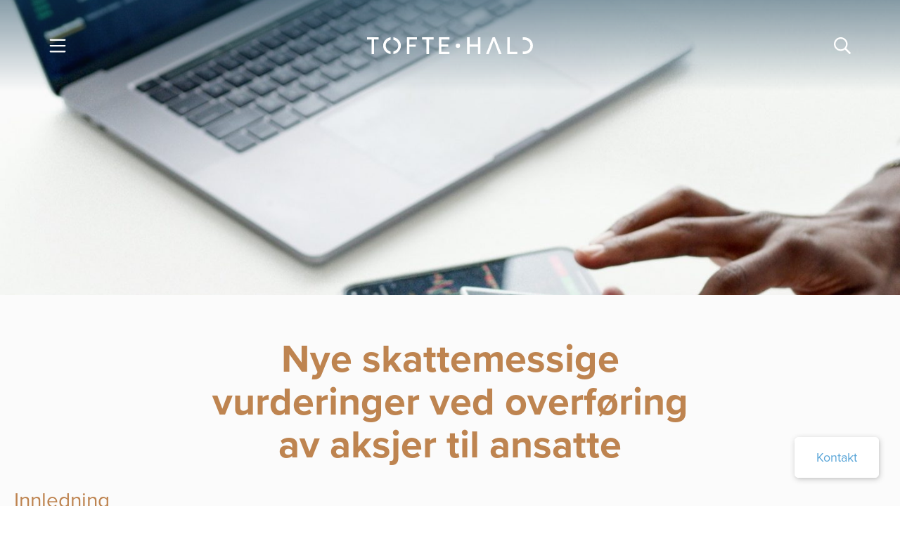

--- FILE ---
content_type: text/html; charset=UTF-8
request_url: https://tofte.no/nye-skattemessige-vurderinger-ved-overforing-av-aksjer-til-ansatte/
body_size: 24610
content:
<!DOCTYPE html>
<html lang="nb-NO">
	<head>
		<meta charset="UTF-8">
		<meta name="viewport" content="width=device-width, initial-scale=1">
		<link rel="profile" href="http://gmpg.org/xfn/11">

		<script>
window.SITE_PLUGIN = {"assetsDistPath":"https:\/\/www.toftehald.no\/wp-content\/plugins\/site\/dist\/"};
</script>
		<script type="text/javascript">var aptumCookieInformationOptions = {"pageForCookieinformation":{"title":"Informasjonskapsler","url":"https:\/\/www.toftehald.no\/informasjonskapsler\/"}};</script>
		<meta name='robots' content='index, follow, max-image-preview:large, max-snippet:-1, max-video-preview:-1' />
<!-- Google tag (gtag.js) consent mode dataLayer added by Site Kit -->
<script id="google_gtagjs-js-consent-mode-data-layer">
window.dataLayer = window.dataLayer || [];function gtag(){dataLayer.push(arguments);}
gtag('consent', 'default', {"ad_personalization":"denied","ad_storage":"denied","ad_user_data":"denied","analytics_storage":"denied","functionality_storage":"denied","security_storage":"denied","personalization_storage":"denied","region":["AT","BE","BG","CH","CY","CZ","DE","DK","EE","ES","FI","FR","GB","GR","HR","HU","IE","IS","IT","LI","LT","LU","LV","MT","NL","NO","PL","PT","RO","SE","SI","SK"],"wait_for_update":500});
window._googlesitekitConsentCategoryMap = {"statistics":["analytics_storage"],"marketing":["ad_storage","ad_user_data","ad_personalization"],"functional":["functionality_storage","security_storage"],"preferences":["personalization_storage"]};
window._googlesitekitConsents = {"ad_personalization":"denied","ad_storage":"denied","ad_user_data":"denied","analytics_storage":"denied","functionality_storage":"denied","security_storage":"denied","personalization_storage":"denied","region":["AT","BE","BG","CH","CY","CZ","DE","DK","EE","ES","FI","FR","GB","GR","HR","HU","IE","IS","IT","LI","LT","LU","LV","MT","NL","NO","PL","PT","RO","SE","SI","SK"],"wait_for_update":500};
</script>
<!-- End Google tag (gtag.js) consent mode dataLayer added by Site Kit -->

	<!-- This site is optimized with the Yoast SEO Premium plugin v24.7 (Yoast SEO v26.7) - https://yoast.com/wordpress/plugins/seo/ -->
	<title>Nye skattemessige vurderinger ved overføring av aksjer til ansatte - Advokatfirma Tofte Hald AS</title>
	<link rel="canonical" href="https://www.toftehald.no/nye-skattemessige-vurderinger-ved-overforing-av-aksjer-til-ansatte/" />
	<meta property="og:locale" content="nb_NO" />
	<meta property="og:type" content="article" />
	<meta property="og:title" content="Nye skattemessige vurderinger ved overføring av aksjer til ansatte" />
	<meta property="og:description" content="Overføringen av aksjer til de ansatte har konsekvenser for både selskapet, den opprinnelige eieren og den ansatte, og det bør derfor gjøres en grundig vurdering av hvordan overføringen av aksjene skal skje." />
	<meta property="og:url" content="https://www.toftehald.no/nye-skattemessige-vurderinger-ved-overforing-av-aksjer-til-ansatte/" />
	<meta property="og:site_name" content="Advokatfirma Tofte Hald AS" />
	<meta property="article:publisher" content="https://www.facebook.com/advtofte/" />
	<meta property="article:published_time" content="2022-03-25T09:25:08+00:00" />
	<meta property="article:modified_time" content="2023-09-19T10:44:54+00:00" />
	<meta property="og:image" content="https://d2663t39fqodki.cloudfront.net/wp-content/uploads/2022/03/01133640/illustrasjonsbilde-scaled.jpg" />
	<meta property="og:image:width" content="1440" />
	<meta property="og:image:height" content="2560" />
	<meta property="og:image:type" content="image/jpeg" />
	<meta name="author" content="Almira Delic" />
	<meta name="twitter:card" content="summary_large_image" />
	<meta name="twitter:label1" content="Skrevet av" />
	<meta name="twitter:data1" content="Almira Delic" />
	<meta name="twitter:label2" content="Ansl. lesetid" />
	<meta name="twitter:data2" content="8 minutter" />
	<script type="application/ld+json" class="yoast-schema-graph">{"@context":"https://schema.org","@graph":[{"@type":"Article","@id":"https://www.toftehald.no/nye-skattemessige-vurderinger-ved-overforing-av-aksjer-til-ansatte/#article","isPartOf":{"@id":"https://www.toftehald.no/nye-skattemessige-vurderinger-ved-overforing-av-aksjer-til-ansatte/"},"author":{"name":"Almira Delic","@id":"https://www.toftehald.no/#/schema/person/45bc85ef37cb34f6970f3aaeea7381a4"},"headline":"Nye skattemessige vurderinger ved overføring av aksjer til ansatte","datePublished":"2022-03-25T09:25:08+00:00","dateModified":"2023-09-19T10:44:54+00:00","mainEntityOfPage":{"@id":"https://www.toftehald.no/nye-skattemessige-vurderinger-ved-overforing-av-aksjer-til-ansatte/"},"wordCount":1573,"publisher":{"@id":"https://www.toftehald.no/#organization"},"image":{"@id":"https://www.toftehald.no/nye-skattemessige-vurderinger-ved-overforing-av-aksjer-til-ansatte/#primaryimage"},"thumbnailUrl":"https://d2663t39fqodki.cloudfront.net/wp-content/uploads/2022/03/01133640/illustrasjonsbilde-scaled.jpg","articleSection":["Selskapsrett - Transaksjoner","Skatt - Merverdiavgift"],"inLanguage":"nb-NO"},{"@type":"WebPage","@id":"https://www.toftehald.no/nye-skattemessige-vurderinger-ved-overforing-av-aksjer-til-ansatte/","url":"https://www.toftehald.no/nye-skattemessige-vurderinger-ved-overforing-av-aksjer-til-ansatte/","name":"Nye skattemessige vurderinger ved overføring av aksjer til ansatte - Advokatfirma Tofte Hald AS","isPartOf":{"@id":"https://www.toftehald.no/#website"},"primaryImageOfPage":{"@id":"https://www.toftehald.no/nye-skattemessige-vurderinger-ved-overforing-av-aksjer-til-ansatte/#primaryimage"},"image":{"@id":"https://www.toftehald.no/nye-skattemessige-vurderinger-ved-overforing-av-aksjer-til-ansatte/#primaryimage"},"thumbnailUrl":"https://d2663t39fqodki.cloudfront.net/wp-content/uploads/2022/03/01133640/illustrasjonsbilde-scaled.jpg","datePublished":"2022-03-25T09:25:08+00:00","dateModified":"2023-09-19T10:44:54+00:00","breadcrumb":{"@id":"https://www.toftehald.no/nye-skattemessige-vurderinger-ved-overforing-av-aksjer-til-ansatte/#breadcrumb"},"inLanguage":"nb-NO","potentialAction":[{"@type":"ReadAction","target":["https://www.toftehald.no/nye-skattemessige-vurderinger-ved-overforing-av-aksjer-til-ansatte/"]}]},{"@type":"ImageObject","inLanguage":"nb-NO","@id":"https://www.toftehald.no/nye-skattemessige-vurderinger-ved-overforing-av-aksjer-til-ansatte/#primaryimage","url":"https://d2663t39fqodki.cloudfront.net/wp-content/uploads/2022/03/01133640/illustrasjonsbilde-scaled.jpg","contentUrl":"https://d2663t39fqodki.cloudfront.net/wp-content/uploads/2022/03/01133640/illustrasjonsbilde-scaled.jpg","width":1440,"height":2560},{"@type":"BreadcrumbList","@id":"https://www.toftehald.no/nye-skattemessige-vurderinger-ved-overforing-av-aksjer-til-ansatte/#breadcrumb","itemListElement":[{"@type":"ListItem","position":1,"name":"Hjem","item":"https://www.toftehald.no/"},{"@type":"ListItem","position":2,"name":"Aktuelt","item":"https://www.toftehald.no/aktuelt/"},{"@type":"ListItem","position":3,"name":"Nye skattemessige vurderinger ved overføring av aksjer til ansatte"}]},{"@type":"WebSite","@id":"https://www.toftehald.no/#website","url":"https://www.toftehald.no/","name":"Tofte Hald AS","description":"Sørlandets største advokatfirma","publisher":{"@id":"https://www.toftehald.no/#organization"},"alternateName":"Tofte Hald Advokatfirma","potentialAction":[{"@type":"SearchAction","target":{"@type":"EntryPoint","urlTemplate":"https://www.toftehald.no/?s={search_term_string}"},"query-input":{"@type":"PropertyValueSpecification","valueRequired":true,"valueName":"search_term_string"}}],"inLanguage":"nb-NO"},{"@type":"Organization","@id":"https://www.toftehald.no/#organization","name":"Tofte Hald AS","alternateName":"Tofte Hald Advokatfirma","url":"https://www.toftehald.no/","logo":{"@type":"ImageObject","inLanguage":"nb-NO","@id":"https://www.toftehald.no/#/schema/logo/image/","url":"https://d2663t39fqodki.cloudfront.net/wp-content/uploads/2019/02/01133911/L%C3%B8nnsom-logo-1.png","contentUrl":"https://d2663t39fqodki.cloudfront.net/wp-content/uploads/2019/02/01133911/L%C3%B8nnsom-logo-1.png","width":500,"height":500,"caption":"Tofte Hald AS"},"image":{"@id":"https://www.toftehald.no/#/schema/logo/image/"},"sameAs":["https://www.facebook.com/advtofte/","https://www.linkedin.com/company/advokatfirma-tofte-da/"],"description":"Vi er et dedikert lokalt advokatfirma med dyktige advokater basert i Arendal og Kristiansand, som tilbyr juridisk bistand i hele Sør-Norge. Med et sterkt fokus på profesjonalitet og ekspertise, er vi forpliktet til å levere førsteklasses juridiske tjenester, uansett hvor din sak fører oss.","email":"post@toftehald.no","telephone":"+47 381 77 000","legalName":"Tofte Hald AS","foundingDate":"2008-01-01","vatID":"926 311 999","numberOfEmployees":{"@type":"QuantitativeValue","minValue":"11","maxValue":"50"}},{"@type":"Person","@id":"https://www.toftehald.no/#/schema/person/45bc85ef37cb34f6970f3aaeea7381a4","name":"Almira Delic","image":{"@type":"ImageObject","inLanguage":"nb-NO","@id":"https://www.toftehald.no/#/schema/person/image/","url":"https://secure.gravatar.com/avatar/5ee5865d9667f180065f892c232240cabc6ba0202deef1007dc9d84838be39c7?s=96&d=mm&r=g","contentUrl":"https://secure.gravatar.com/avatar/5ee5865d9667f180065f892c232240cabc6ba0202deef1007dc9d84838be39c7?s=96&d=mm&r=g","caption":"Almira Delic"},"url":"https://www.toftehald.no/author/almirad/"}]}</script>
	<!-- / Yoast SEO Premium plugin. -->


<link rel='dns-prefetch' href='//cdn.jsdelivr.net' />
<link rel='dns-prefetch' href='//www.googletagmanager.com' />
<link rel="alternate" title="oEmbed (JSON)" type="application/json+oembed" href="https://www.toftehald.no/wp-json/oembed/1.0/embed?url=https%3A%2F%2Fwww.toftehald.no%2Fnye-skattemessige-vurderinger-ved-overforing-av-aksjer-til-ansatte%2F" />
<link rel="alternate" title="oEmbed (XML)" type="text/xml+oembed" href="https://www.toftehald.no/wp-json/oembed/1.0/embed?url=https%3A%2F%2Fwww.toftehald.no%2Fnye-skattemessige-vurderinger-ved-overforing-av-aksjer-til-ansatte%2F&#038;format=xml" />
<style id='wp-img-auto-sizes-contain-inline-css'>
img:is([sizes=auto i],[sizes^="auto," i]){contain-intrinsic-size:3000px 1500px}
/*# sourceURL=wp-img-auto-sizes-contain-inline-css */
</style>
<link rel='stylesheet' id='suki-css' href='https://www.toftehald.no/wp-content/themes/suki/assets/css/main.min.css?ver=1.3.7' media='all' />
<style id='suki-inline-css'>
/* Suki Dynamic CSS */
html{font-family:proxima-nova,sans-serif;font-weight:300;font-size:1rem;line-height:1.6}.has-medium-text-size{line-height:calc(0.9 * 1.6)}.has-large-text-size{line-height:calc(0.825 * 1.6)}.has-huge-text-size{line-height:calc(0.75 * 1.6)}p.has-drop-cap:not(:focus):first-letter{font-size:4.8em}body{color:#000}a,button.suki-toggle,.navigation .nav-links a:hover,.navigation .nav-links a:focus,.tagcloud a:hover,.tagcloud a:focus,.comment-body .reply:hover,.comment-body .reply:focus,.comment-metadata a:hover,.comment-metadata a:focus{color:var(--wp--preset--color--primary)}.entry-meta a:hover,.entry-meta a:focus,.widget .post-date a:hover,.widget .post-date a:focus,.widget_rss .rss-date a:hover,.widget_rss .rss-date a:focus{color:var(--wp--preset--color--primary)}h1 a:hover,h1 a:focus,.h1 a:hover,.h1 a:focus,h2 a:hover,h2 a:focus,.h2 a:hover,.h2 a:focus,h3 a:hover,h3 a:focus,.h3 a:hover,.h3 a:focus,h4 a:hover,h4 a:focus,.h4 a:hover,.h4 a:focus,h5 a:hover,h5 a:focus,.h5 a:hover,.h5 a:focus,h6 a:hover,h6 a:focus,.h6 a:hover,.h6 a:focus,.comment-author a:hover,.comment-author a:focus,.entry-author-name a:hover,.entry-author-name a:focus{color:var(--wp--preset--color--primary)}.suki-header-section a:not(.button):hover,.suki-header-section a:not(.button):focus,.suki-header-section .suki-toggle:hover,.suki-header-section .suki-toggle:focus,.suki-header-section .menu .sub-menu a:not(.button):hover,.suki-header-section .menu .sub-menu a:not(.button):focus,.suki-header-section .menu .sub-menu .suki-toggle:hover,.suki-header-section .menu .sub-menu .suki-toggle:focus,.suki-header-section-vertical a:not(.button):hover,.suki-header-section-vertical a:not(.button):focus,.suki-header-section-vertical .suki-toggle:hover,.suki-header-section-vertical .suki-toggle:focus,.suki-header-section-vertical .menu .sub-menu a:not(.button):hover,.suki-header-section-vertical .menu .sub-menu a:not(.button):focus,.suki-header-section-vertical .menu .sub-menu .suki-toggle:hover,.suki-header-section-vertical .menu .sub-menu .suki-toggle:focus{color:var(--wp--preset--color--primary)}::selection{background-color:var(--wp--preset--color--primary)}.suki-header-cart .cart-count{background-color:var(--wp--preset--color--primary)}button,input[type="button"],input[type="reset"],input[type="submit"],.button,a.button,a.wp-block-button__link{padding:15px 30px 15px 30px;border-radius:5px;font-weight:400;font-size:1.3rem;background-color:var(--wp--custom--color--primary, #59A5D8);border-color:var(--wp--custom--color--primary, #59A5D8)}button:hover,button:focus,input[type="button"]:hover,input[type="button"]:focus,input[type="reset"]:hover,input[type="reset"]:focus,input[type="submit"]:hover,input[type="submit"]:focus,.button:hover,.button:focus,a.button:hover,a.button:focus,a.wp-block-button__link:hover,a.wp-block-button__link:focus{background-color:var(--wp--custom--color--primary-900, #133C55);border-color:var(--wp--custom--color--primary-900, #133C55)}input[type="text"],input[type="password"],input[type="color"],input[type="date"],input[type="datetime-local"],input[type="email"],input[type="month"],input[type="number"],input[type="search"],input[type="tel"],input[type="time"],input[type="url"],input[type="week"],.input,select,textarea,span.select2-container .select2-selection,span.select2-container .select2-dropdown .select2-search,span.select2-container .select2-dropdown .select2-results .select2-results__option{padding:8px 20px 8px 20px}input[type="text"],input[type="password"],input[type="color"],input[type="date"],input[type="datetime-local"],input[type="email"],input[type="month"],input[type="number"],input[type="search"],input[type="tel"],input[type="time"],input[type="url"],input[type="week"],.input,select,textarea,.search-field,span.select2-container .select2-selection,span.select2-container.select2-container--open .select2-dropdown{border-color:#666;color:#000}.search-field + .suki-search-icon{color:#000}input[type="text"]:focus,input[type="password"]:focus,input[type="color"]:focus,input[type="date"]:focus,input[type="datetime-local"]:focus,input[type="email"]:focus,input[type="month"]:focus,input[type="number"]:focus,input[type="search"]:focus,input[type="tel"]:focus,input[type="time"]:focus,input[type="url"]:focus,input[type="week"]:focus,.input:hover,.input:focus,select:focus,textarea:focus,.search-field:focus,span.select2-container.select2-container--open .select2-selection{background-color:#fff;border-color:#06c;color:#000}span.select2-container.select2-container--open .select2-dropdown{border-color:#06c}.search-field:focus + .suki-search-icon{color:#000}.suki-header-logo .suki-logo-image{width:236px}.suki-header-mobile-logo .suki-logo-image{width:140px}.suki-header-top-bar{height:20px}
/*# sourceURL=suki-inline-css */
</style>
<link rel='stylesheet' id='suki-pro-css' href='https://www.toftehald.no/wp-content/plugins/suki-pro/assets/css/pro.min.css?ver=1.2.4' media='all' />
<style id='suki-pro-inline-css'>
/* Suki Pro Dynamic CSS */
.suki-header-main-alt-colors .suki-header-main-bar:not(.suki-sticky-in-view){color:#133c55}.suki-header-main-alt-colors .suki-header-main-bar:not(.suki-sticky-in-view) a:not(.button),.suki-header-main-alt-colors .suki-header-main-bar:not(.suki-sticky-in-view) .suki-toggle{color:#133c55}
/*# sourceURL=suki-pro-inline-css */
</style>
<link rel='stylesheet' id='proxima-nova-font-css' href='https://use.typekit.net/yrs3qcp.css?ver=1.0.0' media='all' />
<link rel='stylesheet' id='theme/styles/app-css' href='https://www.toftehald.no/wp-content/themes/suki-advtofte/dist/assets/app-style-CT_529Uv.css?ver=1.0.0' media='all' />
<style id='wp-emoji-styles-inline-css'>

	img.wp-smiley, img.emoji {
		display: inline !important;
		border: none !important;
		box-shadow: none !important;
		height: 1em !important;
		width: 1em !important;
		margin: 0 0.07em !important;
		vertical-align: -0.1em !important;
		background: none !important;
		padding: 0 !important;
	}
/*# sourceURL=wp-emoji-styles-inline-css */
</style>
<link rel='stylesheet' id='wp-block-library-css' href='https://www.toftehald.no/wp-includes/css/dist/block-library/style.min.css?ver=6.9' media='all' />
<style id='wp-block-button-inline-css'>
.wp-block-button__link{align-content:center;box-sizing:border-box;cursor:pointer;display:inline-block;height:100%;text-align:center;word-break:break-word}.wp-block-button__link.aligncenter{text-align:center}.wp-block-button__link.alignright{text-align:right}:where(.wp-block-button__link){border-radius:9999px;box-shadow:none;padding:calc(.667em + 2px) calc(1.333em + 2px);text-decoration:none}.wp-block-button[style*=text-decoration] .wp-block-button__link{text-decoration:inherit}.wp-block-buttons>.wp-block-button.has-custom-width{max-width:none}.wp-block-buttons>.wp-block-button.has-custom-width .wp-block-button__link{width:100%}.wp-block-buttons>.wp-block-button.has-custom-font-size .wp-block-button__link{font-size:inherit}.wp-block-buttons>.wp-block-button.wp-block-button__width-25{width:calc(25% - var(--wp--style--block-gap, .5em)*.75)}.wp-block-buttons>.wp-block-button.wp-block-button__width-50{width:calc(50% - var(--wp--style--block-gap, .5em)*.5)}.wp-block-buttons>.wp-block-button.wp-block-button__width-75{width:calc(75% - var(--wp--style--block-gap, .5em)*.25)}.wp-block-buttons>.wp-block-button.wp-block-button__width-100{flex-basis:100%;width:100%}.wp-block-buttons.is-vertical>.wp-block-button.wp-block-button__width-25{width:25%}.wp-block-buttons.is-vertical>.wp-block-button.wp-block-button__width-50{width:50%}.wp-block-buttons.is-vertical>.wp-block-button.wp-block-button__width-75{width:75%}.wp-block-button.is-style-squared,.wp-block-button__link.wp-block-button.is-style-squared{border-radius:0}.wp-block-button.no-border-radius,.wp-block-button__link.no-border-radius{border-radius:0!important}:root :where(.wp-block-button .wp-block-button__link.is-style-outline),:root :where(.wp-block-button.is-style-outline>.wp-block-button__link){border:2px solid;padding:.667em 1.333em}:root :where(.wp-block-button .wp-block-button__link.is-style-outline:not(.has-text-color)),:root :where(.wp-block-button.is-style-outline>.wp-block-button__link:not(.has-text-color)){color:currentColor}:root :where(.wp-block-button .wp-block-button__link.is-style-outline:not(.has-background)),:root :where(.wp-block-button.is-style-outline>.wp-block-button__link:not(.has-background)){background-color:initial;background-image:none}
/*# sourceURL=https://www.toftehald.no/wp-includes/blocks/button/style.min.css */
</style>
<style id='wp-block-buttons-inline-css'>
.wp-block-buttons{box-sizing:border-box}.wp-block-buttons.is-vertical{flex-direction:column}.wp-block-buttons.is-vertical>.wp-block-button:last-child{margin-bottom:0}.wp-block-buttons>.wp-block-button{display:inline-block;margin:0}.wp-block-buttons.is-content-justification-left{justify-content:flex-start}.wp-block-buttons.is-content-justification-left.is-vertical{align-items:flex-start}.wp-block-buttons.is-content-justification-center{justify-content:center}.wp-block-buttons.is-content-justification-center.is-vertical{align-items:center}.wp-block-buttons.is-content-justification-right{justify-content:flex-end}.wp-block-buttons.is-content-justification-right.is-vertical{align-items:flex-end}.wp-block-buttons.is-content-justification-space-between{justify-content:space-between}.wp-block-buttons.aligncenter{text-align:center}.wp-block-buttons:not(.is-content-justification-space-between,.is-content-justification-right,.is-content-justification-left,.is-content-justification-center) .wp-block-button.aligncenter{margin-left:auto;margin-right:auto;width:100%}.wp-block-buttons[style*=text-decoration] .wp-block-button,.wp-block-buttons[style*=text-decoration] .wp-block-button__link{text-decoration:inherit}.wp-block-buttons.has-custom-font-size .wp-block-button__link{font-size:inherit}.wp-block-buttons .wp-block-button__link{width:100%}.wp-block-button.aligncenter{text-align:center}
/*# sourceURL=https://www.toftehald.no/wp-includes/blocks/buttons/style.min.css */
</style>
<style id='global-styles-inline-css'>
:root{--wp--preset--aspect-ratio--square: 1;--wp--preset--aspect-ratio--4-3: 4/3;--wp--preset--aspect-ratio--3-4: 3/4;--wp--preset--aspect-ratio--3-2: 3/2;--wp--preset--aspect-ratio--2-3: 2/3;--wp--preset--aspect-ratio--16-9: 16/9;--wp--preset--aspect-ratio--9-16: 9/16;--wp--preset--color--black: #000000;--wp--preset--color--cyan-bluish-gray: #abb8c3;--wp--preset--color--white: #ffffff;--wp--preset--color--pale-pink: #f78da7;--wp--preset--color--vivid-red: #cf2e2e;--wp--preset--color--luminous-vivid-orange: #ff6900;--wp--preset--color--luminous-vivid-amber: #fcb900;--wp--preset--color--light-green-cyan: #7bdcb5;--wp--preset--color--vivid-green-cyan: #00d084;--wp--preset--color--pale-cyan-blue: #8ed1fc;--wp--preset--color--vivid-cyan-blue: #0693e3;--wp--preset--color--vivid-purple: #9b51e0;--wp--preset--color--contrast: #000000;--wp--preset--color--base: #ffffff;--wp--preset--color--primary-50: #F1F7F9;--wp--preset--color--primary-100: #EAF5F9;--wp--preset--color--primary-200: #C6E1F1;--wp--preset--color--primary-300: #A2CDE9;--wp--preset--color--primary-400: #7DB9E0;--wp--preset--color--primary: #59A5D8;--wp--preset--color--primary-600: #3992CD;--wp--preset--color--primary-700: #197EC1;--wp--preset--color--primary-800: #1C5C7E;--wp--preset--color--primary-900: #133C55;--wp--preset--color--secondary-50: #F9F3EE;--wp--preset--color--secondary-100: #F2E6DC;--wp--preset--color--secondary-200: #E5CEB9;--wp--preset--color--secondary-300: #D8B596;--wp--preset--color--secondary-400: #CB9D73;--wp--preset--color--secondary: #BE8450;--wp--preset--color--secondary-600: #986A40;--wp--preset--color--secondary-700: #724F30;--wp--preset--color--secondary-800: #4C3520;--wp--preset--color--secondary-900: #261A10;--wp--preset--gradient--vivid-cyan-blue-to-vivid-purple: linear-gradient(135deg,rgb(6,147,227) 0%,rgb(155,81,224) 100%);--wp--preset--gradient--light-green-cyan-to-vivid-green-cyan: linear-gradient(135deg,rgb(122,220,180) 0%,rgb(0,208,130) 100%);--wp--preset--gradient--luminous-vivid-amber-to-luminous-vivid-orange: linear-gradient(135deg,rgb(252,185,0) 0%,rgb(255,105,0) 100%);--wp--preset--gradient--luminous-vivid-orange-to-vivid-red: linear-gradient(135deg,rgb(255,105,0) 0%,rgb(207,46,46) 100%);--wp--preset--gradient--very-light-gray-to-cyan-bluish-gray: linear-gradient(135deg,rgb(238,238,238) 0%,rgb(169,184,195) 100%);--wp--preset--gradient--cool-to-warm-spectrum: linear-gradient(135deg,rgb(74,234,220) 0%,rgb(151,120,209) 20%,rgb(207,42,186) 40%,rgb(238,44,130) 60%,rgb(251,105,98) 80%,rgb(254,248,76) 100%);--wp--preset--gradient--blush-light-purple: linear-gradient(135deg,rgb(255,206,236) 0%,rgb(152,150,240) 100%);--wp--preset--gradient--blush-bordeaux: linear-gradient(135deg,rgb(254,205,165) 0%,rgb(254,45,45) 50%,rgb(107,0,62) 100%);--wp--preset--gradient--luminous-dusk: linear-gradient(135deg,rgb(255,203,112) 0%,rgb(199,81,192) 50%,rgb(65,88,208) 100%);--wp--preset--gradient--pale-ocean: linear-gradient(135deg,rgb(255,245,203) 0%,rgb(182,227,212) 50%,rgb(51,167,181) 100%);--wp--preset--gradient--electric-grass: linear-gradient(135deg,rgb(202,248,128) 0%,rgb(113,206,126) 100%);--wp--preset--gradient--midnight: linear-gradient(135deg,rgb(2,3,129) 0%,rgb(40,116,252) 100%);--wp--preset--font-size--small: clamp(1rem, 1rem + ((1vw - 0.2rem) * 0.204), 1.125rem);--wp--preset--font-size--medium: clamp(1.063rem, 1.063rem + ((1vw - 0.2rem) * 0.101), 1.125rem);--wp--preset--font-size--large: clamp(1.25rem, 1.25rem + ((1vw - 0.2rem) * 1), 1.25rem);--wp--preset--font-size--x-large: clamp(1.375rem, 1.375rem + ((1vw - 0.2rem) * 0.204), 1.5rem);--wp--preset--font-size--tiny: clamp(0.875rem, 0.875rem + ((1vw - 0.2rem) * 1), 0.875rem);--wp--preset--font-size--huge: clamp(1.625rem, 1.625rem + ((1vw - 0.2rem) * 0.408), 1.875rem);--wp--preset--font-size--gigantic: clamp(1.875rem, 1.875rem + ((1vw - 0.2rem) * 0.612), 2.25rem);--wp--preset--font-size--colossal: clamp(2.188rem, 2.188rem + ((1vw - 0.2rem) * 2.142), 3.5rem);--wp--preset--font-family--proxima-nova: proxima-nova, sans-serif;--wp--preset--font-family--proxima-nova-condensed: proxima-nova-condensed, sans-serif;--wp--preset--font-family--proxima-nova-extra-condensed: proxima-nova-extra-condensed, sans-serif;--wp--preset--spacing--20: 10px;--wp--preset--spacing--30: 20px;--wp--preset--spacing--40: clamp(30px, 1.875rem + ((1vw - 3.2px) * 1.02), 40px);--wp--preset--spacing--50: clamp(40px, 2.5rem + ((1vw - 3.2px) * 2.041), 60px);--wp--preset--spacing--60: clamp(50px, 3.125rem + ((1vw - 3.2px) * 4.082), 90px);--wp--preset--spacing--70: clamp(60px, 3.75rem + ((1vw - 3.2px) * 6.122), 120px);--wp--preset--spacing--80: clamp(70px, 4.375rem + ((1vw - 3.2px) * 7.143), 140px);--wp--preset--shadow--natural: 6px 6px 9px rgba(0, 0, 0, 0.2);--wp--preset--shadow--deep: 12px 12px 50px rgba(0, 0, 0, 0.4);--wp--preset--shadow--sharp: 6px 6px 0px rgba(0, 0, 0, 0.2);--wp--preset--shadow--outlined: 6px 6px 0px -3px rgb(255, 255, 255), 6px 6px rgb(0, 0, 0);--wp--preset--shadow--crisp: 6px 6px 0px rgb(0, 0, 0);--wp--custom--spacing--small: 1.25rem;--wp--custom--spacing--medium: clamp(2rem, 8vw, calc(4 * var(--wp--style--block-gap)));--wp--custom--spacing--large: clamp(4rem, 10vw, 8rem);--wp--custom--spacing--outer: 20px;--wp--custom--typography--font-family--default: var(--wp--preset--font-family--proxima-nova);--wp--custom--typography--font-family--heading: var(--wp--preset--font-family--proxima-nova);--wp--custom--typography--line-height--micro: 1.1;--wp--custom--typography--line-height--tiny: 1.2;--wp--custom--typography--line-height--small: 1.3;--wp--custom--typography--line-height--medium: 1.5;--wp--custom--typography--line-height--normal: 1.6;--wp--custom--typography--line-height--large: 1.75;--wp--custom--typography--line-height--x-large: 2;--wp--custom--typography--line-height--huge: 2.25;--wp--custom--typography--line-height--colossal: 2.375;--wp--custom--typography--font-weight--default: 300;--wp--custom--typography--font-weight--light: 300;--wp--custom--typography--font-weight--heading: 400;--wp--custom--typography--font-weight--normal: 400;--wp--custom--typography--font-weight--strong: 500;--wp--custom--typography--font-weight--bold: 700;--wp--custom--layout--content-size: 720px;--wp--custom--layout--wide-size: 1100px;--wp--custom--color--base: #ffffff;--wp--custom--color--contrast: #000000;--wp--custom--color--primary--50: #F1F7F9;--wp--custom--color--primary--100: #EAF5F9;--wp--custom--color--primary--200: #C6E1F1;--wp--custom--color--primary--300: #A2CDE9;--wp--custom--color--primary--400: #7DB9E0;--wp--custom--color--primary--500: #59A5D8;--wp--custom--color--primary--600: #3992CD;--wp--custom--color--primary--700: #197EC1;--wp--custom--color--primary--800: #1C5C7E;--wp--custom--color--primary--900: #133C55;--wp--custom--color--secondary--50: #F9F3EE;--wp--custom--color--secondary--100: #F2E6DC;--wp--custom--color--secondary--200: #E5CEB9;--wp--custom--color--secondary--300: #D8B596;--wp--custom--color--secondary--400: #CB9D73;--wp--custom--color--secondary--500: #BE8450;--wp--custom--color--secondary--600: #986A40;--wp--custom--color--secondary--700: #724F30;--wp--custom--color--secondary--800: #4C3520;--wp--custom--color--secondary--900: #261A10;}:root { --wp--style--global--content-size: 720px;--wp--style--global--wide-size: 1300px; }:where(body) { margin: 0; }.wp-site-blocks { padding-top: var(--wp--style--root--padding-top); padding-bottom: var(--wp--style--root--padding-bottom); }.has-global-padding { padding-right: var(--wp--style--root--padding-right); padding-left: var(--wp--style--root--padding-left); }.has-global-padding > .alignfull { margin-right: calc(var(--wp--style--root--padding-right) * -1); margin-left: calc(var(--wp--style--root--padding-left) * -1); }.has-global-padding :where(:not(.alignfull.is-layout-flow) > .has-global-padding:not(.wp-block-block, .alignfull)) { padding-right: 0; padding-left: 0; }.has-global-padding :where(:not(.alignfull.is-layout-flow) > .has-global-padding:not(.wp-block-block, .alignfull)) > .alignfull { margin-left: 0; margin-right: 0; }.wp-site-blocks > .alignleft { float: left; margin-right: 2em; }.wp-site-blocks > .alignright { float: right; margin-left: 2em; }.wp-site-blocks > .aligncenter { justify-content: center; margin-left: auto; margin-right: auto; }:where(.wp-site-blocks) > * { margin-block-start: 1.25rem; margin-block-end: 0; }:where(.wp-site-blocks) > :first-child { margin-block-start: 0; }:where(.wp-site-blocks) > :last-child { margin-block-end: 0; }:root { --wp--style--block-gap: 1.25rem; }:root :where(.is-layout-flow) > :first-child{margin-block-start: 0;}:root :where(.is-layout-flow) > :last-child{margin-block-end: 0;}:root :where(.is-layout-flow) > *{margin-block-start: 1.25rem;margin-block-end: 0;}:root :where(.is-layout-constrained) > :first-child{margin-block-start: 0;}:root :where(.is-layout-constrained) > :last-child{margin-block-end: 0;}:root :where(.is-layout-constrained) > *{margin-block-start: 1.25rem;margin-block-end: 0;}:root :where(.is-layout-flex){gap: 1.25rem;}:root :where(.is-layout-grid){gap: 1.25rem;}.is-layout-flow > .alignleft{float: left;margin-inline-start: 0;margin-inline-end: 2em;}.is-layout-flow > .alignright{float: right;margin-inline-start: 2em;margin-inline-end: 0;}.is-layout-flow > .aligncenter{margin-left: auto !important;margin-right: auto !important;}.is-layout-constrained > .alignleft{float: left;margin-inline-start: 0;margin-inline-end: 2em;}.is-layout-constrained > .alignright{float: right;margin-inline-start: 2em;margin-inline-end: 0;}.is-layout-constrained > .aligncenter{margin-left: auto !important;margin-right: auto !important;}.is-layout-constrained > :where(:not(.alignleft):not(.alignright):not(.alignfull)){max-width: var(--wp--style--global--content-size);margin-left: auto !important;margin-right: auto !important;}.is-layout-constrained > .alignwide{max-width: var(--wp--style--global--wide-size);}body .is-layout-flex{display: flex;}.is-layout-flex{flex-wrap: wrap;align-items: center;}.is-layout-flex > :is(*, div){margin: 0;}body .is-layout-grid{display: grid;}.is-layout-grid > :is(*, div){margin: 0;}body{font-family: var(--wp--preset--font-family--proxima-nova);font-size: var(--wp--preset--font-size--medium);font-weight: var(--wp--custom--typography--font-weight--heading);line-height: var(--wp--custom--typography--line-height--normal);--wp--style--root--padding-top: 0px;--wp--style--root--padding-right: 20px;--wp--style--root--padding-bottom: 0px;--wp--style--root--padding-left: 20px;}a:where(:not(.wp-element-button)){color: var(--wp--preset--color--secondary);text-decoration: underline;}:root :where(a:where(:not(.wp-element-button)):hover){color: var(--wp--preset--color--secondary-900);text-decoration: underline;}h1, h2, h3, h4, h5, h6{color: var(--wp--custom--color--secondary, var(--wp--preset--color--secondary));margin-top: 1.25rem;margin-right: 0;margin-bottom: 0;margin-left: 0;}h1{font-family: var(--wp--custom--typography--font-family--heading);font-size: var(--wp--preset--font-size--gigantic);font-weight: var(--wp--custom--typography--font-weight--strong);line-height: var(--wp--custom--typography--line-height--tiny);}h2{font-family: var(--wp--custom--typography--font-family--heading);font-size: var(--wp--preset--font-size--huge);font-weight: var(--wp--custom--typography--font-weight--heading);line-height: var(--wp--custom--typography--line-height--tiny);}h3{font-family: var(--wp--custom--typography--font-family--heading);font-size: var(--wp--preset--font-size--x-large);font-weight: var(--wp--custom--typography--font-weight--heading);line-height: var(--wp--custom--typography--line-height--tiny);}h4{font-family: var(--wp--custom--typography--font-family--heading);font-size: var(--wp--preset--font-size--large);font-weight: var(--wp--custom--typography--font-weight--heading);line-height: var(--wp--custom--typography--line-height--small);}h5{font-family: var(--wp--custom--typography--font-family--heading);font-size: var(--wp--preset--font-size--medium);font-weight: var(--wp--custom--typography--font-weight--bold);line-height: var(--wp--custom--typography--line-height--small);}h6{font-family: var(--wp--custom--typography--font-family--heading);font-size: var(--wp--preset--font-size--small);font-weight: var(--wp--custom--typography--font-weight--default);line-height: var(--wp--custom--typography--line-height--small);}:root :where(.wp-element-button, .wp-block-button__link){background-color: var(--wp--custom--color--primary, var(--wp--preset--color--primary));border-radius: 5px !important;border-color: var(--wp--custom--color--primary, var(--wp--preset--color--primary));border-width: 1px !important;border-style: solid !important;color: var(--wp--preset--color--base);font-family: inherit;font-size: var(--wp--preset--font-size--medium) !important;font-style: inherit;font-weight: 400 !important;letter-spacing: inherit;line-height: 1 !important;padding-top: 15px !important;padding-right: 30px !important;padding-bottom: 15px !important;padding-left: 30px !important;text-decoration: none;text-transform: inherit;}:root :where(.wp-element-button, .wp-block-button__link){display: inline-block;}:root :where(.wp-element-button:hover, .wp-block-button__link:hover){background-color: var(--wp--custom--color--primary-900, var(--wp--preset--color--primary-900, #123d54));border-color: var(--wp--custom--color--primary-900, var(--wp--preset--color--primary-900, #123d54));color: var(--wp--preset--color--white);}:root :where(.wp-element-button:hover, .wp-block-button__link:hover){display: inline-block;}:root :where(.wp-element-button:focus, .wp-block-button__link:focus){background-color: var(--wp--custom--color--primary-900, var(--wp--preset--color--primary-900, #123d54));border-color: var(--wp--custom--color--primary-900, var(--wp--preset--color--primary-900, #123d54));color: var(--wp--preset--color--white);}:root :where(.wp-element-button:focus, .wp-block-button__link:focus){display: inline-block;}.has-black-color{color: var(--wp--preset--color--black) !important;}.has-cyan-bluish-gray-color{color: var(--wp--preset--color--cyan-bluish-gray) !important;}.has-white-color{color: var(--wp--preset--color--white) !important;}.has-pale-pink-color{color: var(--wp--preset--color--pale-pink) !important;}.has-vivid-red-color{color: var(--wp--preset--color--vivid-red) !important;}.has-luminous-vivid-orange-color{color: var(--wp--preset--color--luminous-vivid-orange) !important;}.has-luminous-vivid-amber-color{color: var(--wp--preset--color--luminous-vivid-amber) !important;}.has-light-green-cyan-color{color: var(--wp--preset--color--light-green-cyan) !important;}.has-vivid-green-cyan-color{color: var(--wp--preset--color--vivid-green-cyan) !important;}.has-pale-cyan-blue-color{color: var(--wp--preset--color--pale-cyan-blue) !important;}.has-vivid-cyan-blue-color{color: var(--wp--preset--color--vivid-cyan-blue) !important;}.has-vivid-purple-color{color: var(--wp--preset--color--vivid-purple) !important;}.has-contrast-color{color: var(--wp--preset--color--contrast) !important;}.has-base-color{color: var(--wp--preset--color--base) !important;}.has-primary-50-color{color: var(--wp--preset--color--primary-50) !important;}.has-primary-100-color{color: var(--wp--preset--color--primary-100) !important;}.has-primary-200-color{color: var(--wp--preset--color--primary-200) !important;}.has-primary-300-color{color: var(--wp--preset--color--primary-300) !important;}.has-primary-400-color{color: var(--wp--preset--color--primary-400) !important;}.has-primary-color{color: var(--wp--preset--color--primary) !important;}.has-primary-600-color{color: var(--wp--preset--color--primary-600) !important;}.has-primary-700-color{color: var(--wp--preset--color--primary-700) !important;}.has-primary-800-color{color: var(--wp--preset--color--primary-800) !important;}.has-primary-900-color{color: var(--wp--preset--color--primary-900) !important;}.has-secondary-50-color{color: var(--wp--preset--color--secondary-50) !important;}.has-secondary-100-color{color: var(--wp--preset--color--secondary-100) !important;}.has-secondary-200-color{color: var(--wp--preset--color--secondary-200) !important;}.has-secondary-300-color{color: var(--wp--preset--color--secondary-300) !important;}.has-secondary-400-color{color: var(--wp--preset--color--secondary-400) !important;}.has-secondary-color{color: var(--wp--preset--color--secondary) !important;}.has-secondary-600-color{color: var(--wp--preset--color--secondary-600) !important;}.has-secondary-700-color{color: var(--wp--preset--color--secondary-700) !important;}.has-secondary-800-color{color: var(--wp--preset--color--secondary-800) !important;}.has-secondary-900-color{color: var(--wp--preset--color--secondary-900) !important;}.has-black-background-color{background-color: var(--wp--preset--color--black) !important;}.has-cyan-bluish-gray-background-color{background-color: var(--wp--preset--color--cyan-bluish-gray) !important;}.has-white-background-color{background-color: var(--wp--preset--color--white) !important;}.has-pale-pink-background-color{background-color: var(--wp--preset--color--pale-pink) !important;}.has-vivid-red-background-color{background-color: var(--wp--preset--color--vivid-red) !important;}.has-luminous-vivid-orange-background-color{background-color: var(--wp--preset--color--luminous-vivid-orange) !important;}.has-luminous-vivid-amber-background-color{background-color: var(--wp--preset--color--luminous-vivid-amber) !important;}.has-light-green-cyan-background-color{background-color: var(--wp--preset--color--light-green-cyan) !important;}.has-vivid-green-cyan-background-color{background-color: var(--wp--preset--color--vivid-green-cyan) !important;}.has-pale-cyan-blue-background-color{background-color: var(--wp--preset--color--pale-cyan-blue) !important;}.has-vivid-cyan-blue-background-color{background-color: var(--wp--preset--color--vivid-cyan-blue) !important;}.has-vivid-purple-background-color{background-color: var(--wp--preset--color--vivid-purple) !important;}.has-contrast-background-color{background-color: var(--wp--preset--color--contrast) !important;}.has-base-background-color{background-color: var(--wp--preset--color--base) !important;}.has-primary-50-background-color{background-color: var(--wp--preset--color--primary-50) !important;}.has-primary-100-background-color{background-color: var(--wp--preset--color--primary-100) !important;}.has-primary-200-background-color{background-color: var(--wp--preset--color--primary-200) !important;}.has-primary-300-background-color{background-color: var(--wp--preset--color--primary-300) !important;}.has-primary-400-background-color{background-color: var(--wp--preset--color--primary-400) !important;}.has-primary-background-color{background-color: var(--wp--preset--color--primary) !important;}.has-primary-600-background-color{background-color: var(--wp--preset--color--primary-600) !important;}.has-primary-700-background-color{background-color: var(--wp--preset--color--primary-700) !important;}.has-primary-800-background-color{background-color: var(--wp--preset--color--primary-800) !important;}.has-primary-900-background-color{background-color: var(--wp--preset--color--primary-900) !important;}.has-secondary-50-background-color{background-color: var(--wp--preset--color--secondary-50) !important;}.has-secondary-100-background-color{background-color: var(--wp--preset--color--secondary-100) !important;}.has-secondary-200-background-color{background-color: var(--wp--preset--color--secondary-200) !important;}.has-secondary-300-background-color{background-color: var(--wp--preset--color--secondary-300) !important;}.has-secondary-400-background-color{background-color: var(--wp--preset--color--secondary-400) !important;}.has-secondary-background-color{background-color: var(--wp--preset--color--secondary) !important;}.has-secondary-600-background-color{background-color: var(--wp--preset--color--secondary-600) !important;}.has-secondary-700-background-color{background-color: var(--wp--preset--color--secondary-700) !important;}.has-secondary-800-background-color{background-color: var(--wp--preset--color--secondary-800) !important;}.has-secondary-900-background-color{background-color: var(--wp--preset--color--secondary-900) !important;}.has-black-border-color{border-color: var(--wp--preset--color--black) !important;}.has-cyan-bluish-gray-border-color{border-color: var(--wp--preset--color--cyan-bluish-gray) !important;}.has-white-border-color{border-color: var(--wp--preset--color--white) !important;}.has-pale-pink-border-color{border-color: var(--wp--preset--color--pale-pink) !important;}.has-vivid-red-border-color{border-color: var(--wp--preset--color--vivid-red) !important;}.has-luminous-vivid-orange-border-color{border-color: var(--wp--preset--color--luminous-vivid-orange) !important;}.has-luminous-vivid-amber-border-color{border-color: var(--wp--preset--color--luminous-vivid-amber) !important;}.has-light-green-cyan-border-color{border-color: var(--wp--preset--color--light-green-cyan) !important;}.has-vivid-green-cyan-border-color{border-color: var(--wp--preset--color--vivid-green-cyan) !important;}.has-pale-cyan-blue-border-color{border-color: var(--wp--preset--color--pale-cyan-blue) !important;}.has-vivid-cyan-blue-border-color{border-color: var(--wp--preset--color--vivid-cyan-blue) !important;}.has-vivid-purple-border-color{border-color: var(--wp--preset--color--vivid-purple) !important;}.has-contrast-border-color{border-color: var(--wp--preset--color--contrast) !important;}.has-base-border-color{border-color: var(--wp--preset--color--base) !important;}.has-primary-50-border-color{border-color: var(--wp--preset--color--primary-50) !important;}.has-primary-100-border-color{border-color: var(--wp--preset--color--primary-100) !important;}.has-primary-200-border-color{border-color: var(--wp--preset--color--primary-200) !important;}.has-primary-300-border-color{border-color: var(--wp--preset--color--primary-300) !important;}.has-primary-400-border-color{border-color: var(--wp--preset--color--primary-400) !important;}.has-primary-border-color{border-color: var(--wp--preset--color--primary) !important;}.has-primary-600-border-color{border-color: var(--wp--preset--color--primary-600) !important;}.has-primary-700-border-color{border-color: var(--wp--preset--color--primary-700) !important;}.has-primary-800-border-color{border-color: var(--wp--preset--color--primary-800) !important;}.has-primary-900-border-color{border-color: var(--wp--preset--color--primary-900) !important;}.has-secondary-50-border-color{border-color: var(--wp--preset--color--secondary-50) !important;}.has-secondary-100-border-color{border-color: var(--wp--preset--color--secondary-100) !important;}.has-secondary-200-border-color{border-color: var(--wp--preset--color--secondary-200) !important;}.has-secondary-300-border-color{border-color: var(--wp--preset--color--secondary-300) !important;}.has-secondary-400-border-color{border-color: var(--wp--preset--color--secondary-400) !important;}.has-secondary-border-color{border-color: var(--wp--preset--color--secondary) !important;}.has-secondary-600-border-color{border-color: var(--wp--preset--color--secondary-600) !important;}.has-secondary-700-border-color{border-color: var(--wp--preset--color--secondary-700) !important;}.has-secondary-800-border-color{border-color: var(--wp--preset--color--secondary-800) !important;}.has-secondary-900-border-color{border-color: var(--wp--preset--color--secondary-900) !important;}.has-vivid-cyan-blue-to-vivid-purple-gradient-background{background: var(--wp--preset--gradient--vivid-cyan-blue-to-vivid-purple) !important;}.has-light-green-cyan-to-vivid-green-cyan-gradient-background{background: var(--wp--preset--gradient--light-green-cyan-to-vivid-green-cyan) !important;}.has-luminous-vivid-amber-to-luminous-vivid-orange-gradient-background{background: var(--wp--preset--gradient--luminous-vivid-amber-to-luminous-vivid-orange) !important;}.has-luminous-vivid-orange-to-vivid-red-gradient-background{background: var(--wp--preset--gradient--luminous-vivid-orange-to-vivid-red) !important;}.has-very-light-gray-to-cyan-bluish-gray-gradient-background{background: var(--wp--preset--gradient--very-light-gray-to-cyan-bluish-gray) !important;}.has-cool-to-warm-spectrum-gradient-background{background: var(--wp--preset--gradient--cool-to-warm-spectrum) !important;}.has-blush-light-purple-gradient-background{background: var(--wp--preset--gradient--blush-light-purple) !important;}.has-blush-bordeaux-gradient-background{background: var(--wp--preset--gradient--blush-bordeaux) !important;}.has-luminous-dusk-gradient-background{background: var(--wp--preset--gradient--luminous-dusk) !important;}.has-pale-ocean-gradient-background{background: var(--wp--preset--gradient--pale-ocean) !important;}.has-electric-grass-gradient-background{background: var(--wp--preset--gradient--electric-grass) !important;}.has-midnight-gradient-background{background: var(--wp--preset--gradient--midnight) !important;}.has-small-font-size{font-size: var(--wp--preset--font-size--small) !important;}.has-medium-font-size{font-size: var(--wp--preset--font-size--medium) !important;}.has-large-font-size{font-size: var(--wp--preset--font-size--large) !important;}.has-x-large-font-size{font-size: var(--wp--preset--font-size--x-large) !important;}.has-tiny-font-size{font-size: var(--wp--preset--font-size--tiny) !important;}.has-huge-font-size{font-size: var(--wp--preset--font-size--huge) !important;}.has-gigantic-font-size{font-size: var(--wp--preset--font-size--gigantic) !important;}.has-colossal-font-size{font-size: var(--wp--preset--font-size--colossal) !important;}.has-proxima-nova-font-family{font-family: var(--wp--preset--font-family--proxima-nova) !important;}.has-proxima-nova-condensed-font-family{font-family: var(--wp--preset--font-family--proxima-nova-condensed) !important;}.has-proxima-nova-extra-condensed-font-family{font-family: var(--wp--preset--font-family--proxima-nova-extra-condensed) !important;}
:root :where(.wp-block-button .wp-block-button__link){background-color: var(--wp--custom--color--primary, var(--wp--preset--color--primary));border-radius: 5px !important;border-color: var(--wp--custom--color--primary, var(--wp--preset--color--primary));border-width: 1px !important;border-style: solid !important;color: var(--wp--preset--color--base);font-size: var(--wp--preset--font-size--medium) !important;font-weight: 400 !important;line-height: 1 !important;padding-top: 15px !important;padding-right: 30px !important;padding-bottom: 15px !important;padding-left: 30px !important;}
/*# sourceURL=global-styles-inline-css */
</style>

<link rel='stylesheet' id='theme/styles/editor-css' href='https://www.toftehald.no/wp-content/themes/suki-advtofte/dist/assets/editor-style-CeWKtBto.css?ver=1.0.0' media='all' />
<link rel='stylesheet' id='site/styles/app-css' href='https://www.toftehald.no/wp-content/plugins/site/dist/assets/appStyle-C0ZSsSi7.css?ver=0.0.1' media='all' />
<style id='site-core-separator-inline-css'>
.wp-block-separator{margin-top:0;margin-bottom:0;background-color:var(--wp--preset--color--primary-400, #B7EAFA)}

/*# sourceURL=https://www.toftehald.no/wp-content/plugins/site/dist/assets/blocks/core/separator-Bnsgq6dQ.css */
</style>
<style id='site-core-quote-inline-css'>
.wp-block-quote{border-left-width:0px;padding-inline:0px;font-style:normal;font-size:var(--wp--preset--font-size--x-large);line-height:1.5}.wp-block-quote>*:not(cite){font-size:var(--wp--preset--font-size--x-large);line-height:1.5}.wp-block-quote cite{opacity:1;font-size:var(--wp--preset--font-size--large)}.wp-block-quote cite strong{color:var(--wp--custom--color--primary, #BE8450)}

/*# sourceURL=https://www.toftehald.no/wp-content/plugins/site/dist/assets/blocks/core/quote-CaEygF8o.css */
</style>
<style id='site-core-navigation-inline-css'>
.wp-block-navigation__responsive-container-content:has(>.wp-block-template-part),.wp-block-navigation__responsive-container-content>.wp-block-template-part,.wp-block-navigation__responsive-container-content:has(>.wp-block-columns),.wp-block-navigation__responsive-container-content>.wp-block-columns,.wp-block-navigation__responsive-container-content:has(>.wp-block-group),.wp-block-navigation__responsive-container-content>.wp-block-group{width:100%}

/*# sourceURL=https://www.toftehald.no/wp-content/plugins/site/dist/assets/blocks/core/navigation-Be9zUtWF.css */
</style>
<style id='site-core-media-text-inline-css'>
.wp-block-media-text.has-background>.wp-block-media-text__content{padding-block:var(--wp--style--block-gap)}@media (max-width: 599px){.wp-block-media-text:not(.has-background,[class*=is-style-section-])>.wp-block-media-text__content{padding-right:0!important;padding-left:0!important}}@media (max-width: 599px){.wp-block-media-text.has-media-on-the-right>.wp-block-media-text__content{margin-top:var(--wp--style--block-gap)}}@media (min-width: 600px){.wp-block-media-text.has-media-on-the-right:not(.has-background,[class*=is-style-section-])>.wp-block-media-text__content{padding-left:0!important}}@media (max-width: 599px){.wp-block-media-text.has-media-on-the-left>.wp-block-media-text__content,.wp-block-media-text:not(.has-media-on-the-right)>.wp-block-media-text__content{margin-top:var(--wp--style--block-gap)}}@media (min-width: 600px){.wp-block-media-text.has-media-on-the-left:not(.has-background,[class*=is-style-section-])>.wp-block-media-text__content,.wp-block-media-text:not(.has-media-on-the-right):not(.has-background,[class*=is-style-section-])>.wp-block-media-text__content{padding-right:0!important}}

/*# sourceURL=https://www.toftehald.no/wp-content/plugins/site/dist/assets/blocks/core/media-text-DWAs8HBz.css */
</style>
<style id='site-core-details-inline-css'>
@charset "UTF-8";.wp-block-details.is-style-default,.wp-block-details:not([class*=is-style-]){margin-bottom:0;padding-left:1.25rem}.wp-block-details.is-style-default summary,.wp-block-details:not([class*=is-style-]) summary{padding:0;font-size:1.25rem;font-weight:500;list-style:none;cursor:pointer;position:relative;line-height:1.4}.wp-block-details.is-style-default summary+*,.wp-block-details:not([class*=is-style-]) summary+*{margin-block-start:calc(var(--wp--style--block-gap) / 2)}.wp-block-details.is-style-default *:not(summary):last-child,.wp-block-details:not([class*=is-style-]) *:not(summary):last-child{margin-block-end:0;padding-block-end:calc(var(--wp--style--block-gap) / 2)}.wp-block-details.is-style-default summary::-webkit-details-marker,.wp-block-details:not([class*=is-style-]) summary::-webkit-details-marker{display:none}.wp-block-details.is-style-default summary:before,.wp-block-details:not([class*=is-style-]) summary:before{content:"❯";position:absolute;left:calc(-1.25rem + 2px);font-size:.9rem;line-height:2.25;transform:rotate(90deg);will-change:transform;transition:transform .25s ease}.wp-block-details.is-style-default[open] summary:before,.wp-block-details:not([class*=is-style-])[open] summary:before{transform:rotate(270deg)}.wp-block-details.is-style-default+.wp-block-details.is-style-default,.wp-block-details.is-style-default+.wp-block-details:not([class*=is-style-]),.wp-block-details:not([class*=is-style-])+.wp-block-details.is-style-default,.wp-block-details:not([class*=is-style-])+.wp-block-details:not([class*=is-style-]){margin-block-start:var(--wp--style--block-gap)}.wp-block-details.is-style-accordion,.wp-block-details.is-style-accordion *{box-sizing:border-box}.wp-block-details.is-style-accordion>summary{display:flex;justify-content:space-between;align-items:center;list-style:none;font-size:var(--wp--preset--font-size--large);font-style:normal;font-weight:500;line-height:normal;padding-top:calc(var(--wp--style--block-gap) / 2);padding-bottom:calc(var(--wp--style--block-gap) / 2)}.wp-block-details.is-style-accordion>summary::-webkit-details-marker{display:none}.wp-block-details.is-style-accordion>summary:after{content:"";display:inline-block;width:30px;height:30px;background-color:var(--wp--preset--color--secondary);-webkit-mask-size:30px 30px;mask-size:30px 30px;-webkit-mask-image:url("data:image/svg+xml,%3Csvg xmlns='http://www.w3.org/2000/svg' width='30' height='30' viewBox='0 0 30 30' fill='none'%3E%3Cpath d='M10.15 11.6125L15 16.4625L19.85 11.6125C20.3375 11.125 21.125 11.125 21.6125 11.6125C22.1 12.1 22.1 12.8875 21.6125 13.375L15.875 19.1125C15.3875 19.6 14.6 19.6 14.1125 19.1125L8.37502 13.375C7.88752 12.8875 7.88752 12.1 8.37502 11.6125C8.86252 11.1375 9.66252 11.125 10.15 11.6125Z' fill='currentColor'/%3E%3C/svg%3E%0A");mask-image:url("data:image/svg+xml,%3Csvg xmlns='http://www.w3.org/2000/svg' width='30' height='30' viewBox='0 0 30 30' fill='none'%3E%3Cpath d='M10.15 11.6125L15 16.4625L19.85 11.6125C20.3375 11.125 21.125 11.125 21.6125 11.6125C22.1 12.1 22.1 12.8875 21.6125 13.375L15.875 19.1125C15.3875 19.6 14.6 19.6 14.1125 19.1125L8.37502 13.375C7.88752 12.8875 7.88752 12.1 8.37502 11.6125C8.86252 11.1375 9.66252 11.125 10.15 11.6125Z' fill='currentColor'/%3E%3C/svg%3E%0A");-webkit-mask-repeat:no-repeat;mask-repeat:no-repeat;transition:transform .3s}.wp-block-details.is-style-accordion>summary+*{margin-block-start:calc(var(--wp--style--block-gap) / 2)}.wp-block-details.is-style-accordion *:not(summary):last-child{margin-block-end:0;padding-block-end:calc(var(--wp--style--block-gap) / 2)}.wp-block-details.is-style-accordion[open]>summary:after{transform:rotate(180deg)}.wp-block-details.is-style-accordion+.wp-block-details.is-style-accordion{margin-block-start:0}

/*# sourceURL=https://www.toftehald.no/wp-content/plugins/site/dist/assets/blocks/core/details-3w7Z9dZK.css */
</style>
<style id='site-core-columns-inline-css'>
.wp-block-columns.alignwide,.wp-block-columns.alignfull{width:100%}.wp-block-columns .wp-block-column:nth-last-child(n+2){position:relative}.wp-block-columns.is-style-line-separator{gap:40px}@media (min-width: 782px){.wp-block-columns.is-style-line-separator:not(.is-not-stacked-on-mobile)>.wp-block-column:nth-last-child(n+2):after{content:"";width:1px;border-left:1px solid var(--wp--custom--color--primary-400, #B7EAFA);position:absolute;top:0;bottom:0;right:-20px}}

/*# sourceURL=https://www.toftehald.no/wp-content/plugins/site/dist/assets/blocks/core/columns-DtlKFjVO.css */
</style>
<style id='site-core-button-inline-css'>
.wp-block-button .wp-block-button__link{font-size:var(--wp--preset--font-size--medium)!important}.wp-block-button:not([class*=is-style-]) .wp-block-button__link:not(.has-text-color){color:var(--wp--preset--color--base)!important}.wp-block-button.is-style-outline a.wp-block-button__link{background-color:transparent!important;border-color:currentColor!important}.wp-block-button.is-style-small .wp-block-button__link{font-size:var(--wp--preset--font-size--small)!important;border-width:1px!important;padding:10px 20px!important}.wp-block-button.is-style-link .wp-block-button__link,.wp-block-button .wp-block-button__link.is-style-link{background:transparent!important;border-color:transparent!important;text-decoration:underline!important;text-underline-offset:2px!important;padding:0!important;border-width:0px!important;color:var(--site--button-style-link--color, currentColor)!important;font-weight:500!important}.wp-block-button.is-style-link .wp-block-button__link:not(.has-text-color),.wp-block-button .wp-block-button__link.is-style-link:not(.has-text-color){color:var(--site--button-style-link--color, currentColor)!important}.wp-block-button.is-style-link .wp-block-button__link:not(.has-text-color):hover,.wp-block-button.is-style-link .wp-block-button__link:not(.has-text-color):focus,.wp-block-button.is-style-link .wp-block-button__link:not(.has-text-color):focus-within,.wp-block-button.is-style-link .wp-block-button__link:not(.has-text-color):active,.wp-block-button .wp-block-button__link.is-style-link:not(.has-text-color):hover,.wp-block-button .wp-block-button__link.is-style-link:not(.has-text-color):focus,.wp-block-button .wp-block-button__link.is-style-link:not(.has-text-color):focus-within,.wp-block-button .wp-block-button__link.is-style-link:not(.has-text-color):active{color:var(--site--button-style-link--hover-color, var(--site--button-style-link--color, currentColor))!important}.wp-block-button.is-style-link .wp-block-button__link:not(.has-background):hover,.wp-block-button.is-style-link .wp-block-button__link:not(.has-background):focus,.wp-block-button.is-style-link .wp-block-button__link:not(.has-background):focus-within,.wp-block-button.is-style-link .wp-block-button__link:not(.has-background):active,.wp-block-button .wp-block-button__link.is-style-link:not(.has-background):hover,.wp-block-button .wp-block-button__link.is-style-link:not(.has-background):focus,.wp-block-button .wp-block-button__link.is-style-link:not(.has-background):focus-within,.wp-block-button .wp-block-button__link.is-style-link:not(.has-background):active{background-color:transparent!important}.wp-block-button.is-style-link-with-arrow .wp-block-button__link{border-color:transparent!important;text-decoration:underline!important;text-underline-offset:2px!important;padding:0!important;border-width:0px!important;color:var(--site--button-style-link--color, currentColor)!important;font-weight:500!important}.wp-block-button.is-style-link-with-arrow .wp-block-button__link:after{content:"";display:inline-block;width:22px;height:22px;-webkit-mask-image:url("data:image/svg+xml,%3Csvg width='24' height='24' viewBox='0 0 24 24' fill='none' xmlns='http://www.w3.org/2000/svg'%3E%3Cg clip-path='url(/wp-content/plugins/site/dist/assets/blocks/core/%23clip0_804_377)'%3E%3Cpath d='M14.29 5.70998C13.9 6.09998 13.9 6.72998 14.29 7.11998L18.17 11H3C2.45 11 2 11.45 2 12C2 12.55 2.45 13 3 13H18.18L14.3 16.88C13.91 17.27 13.91 17.9 14.3 18.29C14.69 18.68 15.32 18.68 15.71 18.29L21.3 12.7C21.69 12.31 21.69 11.68 21.3 11.29L15.7 5.70998C15.32 5.31998 14.68 5.31998 14.29 5.70998Z' fill='%23323232'/%3E%3C/g%3E%3Cdefs%3E%3CclipPath id='clip0_804_377'%3E%3Crect width='24' height='24' fill='white'/%3E%3C/clipPath%3E%3C/defs%3E%3C/svg%3E%0A");mask-image:url("data:image/svg+xml,%3Csvg width='24' height='24' viewBox='0 0 24 24' fill='none' xmlns='http://www.w3.org/2000/svg'%3E%3Cg clip-path='url(/wp-content/plugins/site/dist/assets/blocks/core/%23clip0_804_377)'%3E%3Cpath d='M14.29 5.70998C13.9 6.09998 13.9 6.72998 14.29 7.11998L18.17 11H3C2.45 11 2 11.45 2 12C2 12.55 2.45 13 3 13H18.18L14.3 16.88C13.91 17.27 13.91 17.9 14.3 18.29C14.69 18.68 15.32 18.68 15.71 18.29L21.3 12.7C21.69 12.31 21.69 11.68 21.3 11.29L15.7 5.70998C15.32 5.31998 14.68 5.31998 14.29 5.70998Z' fill='%23323232'/%3E%3C/g%3E%3Cdefs%3E%3CclipPath id='clip0_804_377'%3E%3Crect width='24' height='24' fill='white'/%3E%3C/clipPath%3E%3C/defs%3E%3C/svg%3E%0A");-webkit-mask-size:22px 22px;mask-size:22px 22px;-webkit-mask-repeat:no-repeat;mask-repeat:no-repeat;-webkit-mask-position:center;mask-position:center;background-color:var(--site--button-style-link--color, var(--wp--custom--color--primary--500, currentColor))!important;margin-left:.5em;vertical-align:middle}.wp-block-button.is-style-link-with-arrow .wp-block-button__link:not(.has-text-color){color:var(--site--button-style-link--color, currentColor)!important}.wp-block-button.is-style-link-with-arrow .wp-block-button__link:not(.has-text-color):hover,.wp-block-button.is-style-link-with-arrow .wp-block-button__link:not(.has-text-color):focus,.wp-block-button.is-style-link-with-arrow .wp-block-button__link:not(.has-text-color):focus-within,.wp-block-button.is-style-link-with-arrow .wp-block-button__link:not(.has-text-color):active{color:var(--site--button-style-link--hover-color, var(--site--button-style-link--color, currentColor))!important}.wp-block-button.is-style-link-with-arrow .wp-block-button__link:not(.has-text-color):hover:after,.wp-block-button.is-style-link-with-arrow .wp-block-button__link:not(.has-text-color):focus:after,.wp-block-button.is-style-link-with-arrow .wp-block-button__link:not(.has-text-color):focus-within:after,.wp-block-button.is-style-link-with-arrow .wp-block-button__link:not(.has-text-color):active:after{background-color:var(--site--button-style-link--hover-color, var(--site--button-style-link--color, currentColor))!important}.wp-block-button.is-style-link-with-arrow .wp-block-button__link:not(.has-background){background:transparent!important}.wp-block-button.is-style-link-with-arrow .wp-block-button__link:not(.has-background):hover,.wp-block-button.is-style-link-with-arrow .wp-block-button__link:not(.has-background):focus,.wp-block-button.is-style-link-with-arrow .wp-block-button__link:not(.has-background):focus-within,.wp-block-button.is-style-link-with-arrow .wp-block-button__link:not(.has-background):active{background-color:transparent!important}.wp-block-button[class*=has-icon-before] .wp-block-button__link:before,.wp-block-button .wp-block-button__link[class*=has-icon-before]:before,.wp-block-button[class*=has-icon-after] .wp-block-button__link:after,.wp-block-button .wp-block-button__link[class*=has-icon-after]:after{content:"";display:inline-block;width:1em;height:.9em;-webkit-mask-size:1em 1em;mask-size:1em 1em;-webkit-mask-repeat:no-repeat;mask-repeat:no-repeat;background-color:currentColor;transform:scale(1.25)}.wp-block-button[class*=has-icon-before] .wp-block-button__link:before,.wp-block-button .wp-block-button__link[class*=has-icon-before]:before{margin-right:10px}.wp-block-button.has-icon-before__arrow-left .wp-block-button__link:before,.wp-block-button .wp-block-button__link.has-icon-before__arrow-left:before{-webkit-mask-image:url("data:image/svg+xml,%3Csvg xmlns='http://www.w3.org/2000/svg' width='22' height='22' viewBox='0 0 22 22' fill='none'%3E%3Cg clip-path='url(/wp-content/plugins/site/dist/assets/blocks/core/%23clip0_1779_1072)'%3E%3Cpath d='M8.89164 16.775C9.24914 16.4175 9.24914 15.84 8.89164 15.4825L5.34414 11.9167H19.25C19.7541 11.9167 20.1666 11.5042 20.1666 11C20.1666 10.4958 19.7541 10.0833 19.25 10.0833H5.34414L8.90081 6.52666C9.25831 6.16916 9.25831 5.59166 8.90081 5.23416C8.54331 4.87666 7.96581 4.87666 7.60831 5.23416L2.47497 10.3583C2.11747 10.7158 2.11747 11.2933 2.47497 11.6508L7.59914 16.775C7.95664 17.1233 8.54331 17.1233 8.89164 16.775Z' fill='%23475729'/%3E%3C/g%3E%3Cdefs%3E%3CclipPath id='clip0_1779_1072'%3E%3Crect width='22' height='22' fill='white'/%3E%3C/clipPath%3E%3C/defs%3E%3C/svg%3E");mask-image:url("data:image/svg+xml,%3Csvg xmlns='http://www.w3.org/2000/svg' width='22' height='22' viewBox='0 0 22 22' fill='none'%3E%3Cg clip-path='url(/wp-content/plugins/site/dist/assets/blocks/core/%23clip0_1779_1072)'%3E%3Cpath d='M8.89164 16.775C9.24914 16.4175 9.24914 15.84 8.89164 15.4825L5.34414 11.9167H19.25C19.7541 11.9167 20.1666 11.5042 20.1666 11C20.1666 10.4958 19.7541 10.0833 19.25 10.0833H5.34414L8.90081 6.52666C9.25831 6.16916 9.25831 5.59166 8.90081 5.23416C8.54331 4.87666 7.96581 4.87666 7.60831 5.23416L2.47497 10.3583C2.11747 10.7158 2.11747 11.2933 2.47497 11.6508L7.59914 16.775C7.95664 17.1233 8.54331 17.1233 8.89164 16.775Z' fill='%23475729'/%3E%3C/g%3E%3Cdefs%3E%3CclipPath id='clip0_1779_1072'%3E%3Crect width='22' height='22' fill='white'/%3E%3C/clipPath%3E%3C/defs%3E%3C/svg%3E")}.wp-block-button[class*=has-icon-after] .wp-block-button__link:after,.wp-block-button .wp-block-button__link[class*=has-icon-after]:after{margin-left:10px}.wp-block-button.has-icon-after__arrow-right .wp-block-button__link:after,.wp-block-button .wp-block-button__link.has-icon-after__arrow-right:after{-webkit-mask-image:url("data:image/svg+xml,%3Csvg width='19' height='14' viewBox='0 0 19 14' fill='none' xmlns='http://www.w3.org/2000/svg'%3E%3Cpath d='M15.656 6.58336H16.8631L16.0095 5.7298L12.4529 2.17314C12.2906 2.0109 12.2906 1.74998 12.4529 1.58774C12.6177 1.42293 12.8841 1.42962 13.0337 1.58312L13.0337 1.58316L13.0389 1.58837L18.1716 6.70274C18.1717 6.70281 18.1717 6.70287 18.1718 6.70294C18.3338 6.86519 18.3338 7.12596 18.1716 7.28814L13.0474 12.4123C12.8852 12.5745 12.6243 12.5745 12.462 12.4123C12.2998 12.2501 12.2998 11.9891 12.462 11.8269L16.0187 8.27024L16.8723 7.41669H15.6652H1.75016C1.52214 7.41669 1.3335 7.22805 1.3335 7.00002C1.3335 6.772 1.52214 6.58336 1.75016 6.58336H15.656Z' fill='%23326295' stroke='black'/%3E%3C/svg%3E");mask-image:url("data:image/svg+xml,%3Csvg width='19' height='14' viewBox='0 0 19 14' fill='none' xmlns='http://www.w3.org/2000/svg'%3E%3Cpath d='M15.656 6.58336H16.8631L16.0095 5.7298L12.4529 2.17314C12.2906 2.0109 12.2906 1.74998 12.4529 1.58774C12.6177 1.42293 12.8841 1.42962 13.0337 1.58312L13.0337 1.58316L13.0389 1.58837L18.1716 6.70274C18.1717 6.70281 18.1717 6.70287 18.1718 6.70294C18.3338 6.86519 18.3338 7.12596 18.1716 7.28814L13.0474 12.4123C12.8852 12.5745 12.6243 12.5745 12.462 12.4123C12.2998 12.2501 12.2998 11.9891 12.462 11.8269L16.0187 8.27024L16.8723 7.41669H15.6652H1.75016C1.52214 7.41669 1.3335 7.22805 1.3335 7.00002C1.3335 6.772 1.52214 6.58336 1.75016 6.58336H15.656Z' fill='%23326295' stroke='black'/%3E%3C/svg%3E")}

/*# sourceURL=https://www.toftehald.no/wp-content/plugins/site/dist/assets/blocks/core/button-B5PNVMak.css */
</style>
<link rel='stylesheet' id='wpml-legacy-horizontal-list-0-css' href='https://www.toftehald.no/wp-content/plugins/sitepress-multilingual-cms/templates/language-switchers/legacy-list-horizontal/style.min.css?ver=1' media='all' />
<link rel='stylesheet' id='fancybox-css' href='https://cdn.jsdelivr.net/gh/fancyapps/fancybox@3.5.7/dist/jquery.fancybox.min.css?ver=3.5.7' media='all' />
<style id='block-visibility-screen-size-styles-inline-css'>
/* Large screens (desktops, 992px and up) */
@media ( min-width: 992px ) {
	.block-visibility-hide-large-screen {
		display: none !important;
	}
}

/* Medium screens (tablets, between 768px and 992px) */
@media ( min-width: 768px ) and ( max-width: 991.98px ) {
	.block-visibility-hide-medium-screen {
		display: none !important;
	}
}

/* Small screens (mobile devices, less than 768px) */
@media ( max-width: 767.98px ) {
	.block-visibility-hide-small-screen {
		display: none !important;
	}
}
/*# sourceURL=block-visibility-screen-size-styles-inline-css */
</style>
		<script>
			(function() {
				function rot13(str) {
					var input = 'ABCDEFGHIJKLMNOPQRSTUVWXYZabcdefghijklmnopqrstuvwxyz';
					var output = 'NOPQRSTUVWXYZABCDEFGHIJKLMnopqrstuvwxyzabcdefghijklm';
					var encoded = '';

					for (let i=0; i < str.length; i++) {
						var index = input.indexOf(str[i]);
						encoded += -1 !== index ? output[index] : str[i];
					}

					return encoded;
				}

				function unlock() {
					document.querySelectorAll('.absconditus').forEach(function(element) {
						if (!element.dataset.absconditusA || !element.dataset.absconditusB) {
							return;
						}

						element.classList.remove('absconditus');

						var email = rot13(element.dataset.absconditusA.split("").reverse().join("")) + '@' + rot13(element.dataset.absconditusB);

						element.querySelectorAll('[data-absconditus-placeholder]').forEach(function(placeholderElement) {
							placeholderElement.parentNode.replaceChild(document.createTextNode(email), placeholderElement);
						});

						element.href = 'mailto:' + email;

						element.removeAttribute('data-absconditus-a');
						element.removeAttribute('data-absconditus-b');
					});
				}

				document.addEventListener('DOMContentLoaded', function() {
					unlock();

					var observer = new MutationObserver(function(mutations) {
						observer.disconnect();
						unlock();
						observer.observe(document, {attributes: false, childList: true, characterData: false, subtree:true});
					});

					observer.observe(document, {attributes: false, childList: true, characterData: false, subtree:true});
				} );
			})();

		</script>
		<style>
			.absconditus {
				text-decoration: none;
			}
			.absconditus [data-absconditus-placeholder] {
				color: transparent;
			}
			.absconditus [data-absconditus-placeholder]::before {
				content: attr(data-absconditus-placeholder);
			}
		</style>
		<script src="https://www.toftehald.no/wp-includes/js/jquery/jquery.min.js?ver=3.7.1" id="jquery-core-js"></script>
<script src="https://www.toftehald.no/wp-includes/js/jquery/jquery-migrate.min.js?ver=3.4.1" id="jquery-migrate-js"></script>
<link rel="https://api.w.org/" href="https://www.toftehald.no/wp-json/" /><link rel="alternate" title="JSON" type="application/json" href="https://www.toftehald.no/wp-json/wp/v2/posts/1089" /><meta name="generator" content="WordPress 6.9" />
<link rel='shortlink' href='https://www.toftehald.no/?p=1089' />
<meta name="generator" content="WPML ver:4.8.6 stt:1,38;" />
<meta name="generator" content="Site Kit by Google 1.168.0" /><style type="text/css" id="suki-custom-css">

</style>

<!-- Google Tag Manager snippet added by Site Kit -->
<script>
			( function( w, d, s, l, i ) {
				w[l] = w[l] || [];
				w[l].push( {'gtm.start': new Date().getTime(), event: 'gtm.js'} );
				var f = d.getElementsByTagName( s )[0],
					j = d.createElement( s ), dl = l != 'dataLayer' ? '&l=' + l : '';
				j.async = true;
				j.src = 'https://www.googletagmanager.com/gtm.js?id=' + i + dl;
				f.parentNode.insertBefore( j, f );
			} )( window, document, 'script', 'dataLayer', 'GTM-M3L95P5' );
			
</script>

<!-- End Google Tag Manager snippet added by Site Kit -->
<link rel="icon" href="https://d2663t39fqodki.cloudfront.net/wp-content/uploads/2022/11/15135802/cropped-tofte-favicon-32x32.png" sizes="32x32" />
<link rel="icon" href="https://d2663t39fqodki.cloudfront.net/wp-content/uploads/2022/11/15135802/cropped-tofte-favicon-192x192.png" sizes="192x192" />
<link rel="apple-touch-icon" href="https://d2663t39fqodki.cloudfront.net/wp-content/uploads/2022/11/15135802/cropped-tofte-favicon-180x180.png" />
<meta name="msapplication-TileImage" content="https://d2663t39fqodki.cloudfront.net/wp-content/uploads/2022/11/15135802/cropped-tofte-favicon-270x270.png" />
		<style id="wp-custom-css">
			.coi-consent-banner .wp-block-button.is-style-outline>.wp-block-button__link {
	padding: 15px 30px 15px 30px;
}
a.button:hover {
	text-decoration: none;
}

@media(max-width: 767px) {
			.hero-large-block__heading, .hero-large-block__description {
				width: 100%;
				text-align: center;
			}
			.hero-large-block__buttons {
				flex-direction: column;
				align-items: center;
				width: 100%;
			}
}

/* Ansatte side */
#employeesServiceSelect {
	max-width: 380px;
}
@media screen and (max-width: 1175px) {
    #employeesTitleSelect,
    #employeesServiceSelect,
    #employeeSearchField {
        min-width: 40%;
        flex-grow: 1;
        max-width: 100%;
    }
}

h1,
.single-service .content-service__entry-title {
	font-size: var(--wp--preset--font-size--colossal) !important;
	font-weight: var(--wp--custom--typography--font-weight--bold) !important;
}
h1.content-service__entry-title {
	min-width: 0 !important;
	max-width: 820px !important;
	margin-left: 0 !important;
}

.wp-block-details.is-style-accordion>summary {
	font-size: var(--wp--preset--font-size--x-large);
}
.wp-block-details.is-style-accordion>summary:after {
	height: 36px;
	width: 36px;
	-webkit-mask-size: 36px;
	mask-size: 36px;
}

/* Post archive no image */
.blog .entry .entry__thumbnail:after {
    background: #f7f7f7;
    border-radius: 10px;
}


/* Samfunnsansvar */
.page-id-3983 .article-carousel-block__archive-link {
	display: none;
}

.post-type-archive-event .entry-event-buttons a {
	width: auto;
}


#Coi-Renew {
	display: none !important;
	opacity: 0;
}		</style>
			<style id='acf-footer-info-view-style-inline-css'>
.footer-info-block .footer-info-block__inner{display:flex;justify-content:space-between;flex-direction:row}@media (min-width: 992px){.footer-info-block .footer-info-block__inner{flex-direction:column}}@media (min-width: 992px){.footer-info-block .footer-info-block__lines{margin-bottom:5px}}.footer-info-block .footer-info-block__company-name{font:normal normal normal 24px/21px var(--wp--custom--font-family--default, "proxima-nova", sans-serif)!important;letter-spacing:.6px;color:#fff;margin-bottom:4px}.footer-info-block .footer-info-block__line{font:normal normal normal 16px/21px var(--wp--custom--font-family--default, "proxima-nova", sans-serif);letter-spacing:.4px;color:var(--wp--preset--color--primary-400, #B7EAFA)}.footer-info-block .footer-info-block__info-link{color:#fff}.footer-info-block .footer-info-block__info-link:hover{text-decoration:underline}.footer-info-block .footer-info-block__social-links{display:inline-flex;gap:15px;flex-direction:column}@media (min-width: 992px){.footer-info-block .footer-info-block__social-links{flex-direction:row;justify-content:flex-end}}.footer-info-block .footer-info-block__social-link{display:block}.footer-info-block .footer-info-block__social-link svg{display:block}

/*# sourceURL=https://www.toftehald.no/wp-content/plugins/site/dist/assets/footer-info-view-style-C-nm4TXF.css */
</style>
<style id='acf-footer-logos-view-style-inline-css'>
.footer-logos-block .footer-logos-block__inner{display:grid;row-gap:20px;-moz-column-gap:10px;column-gap:10px;width:100%;max-width:450px}.footer-logos-block .footer-logos-block__logo{opacity:1}.footer-logos-block .footer-logos-block__logo:nth-child(1){grid-row:1/2;grid-column:1/2}.footer-logos-block .footer-logos-block__logo:nth-child(2){grid-row:1/2;grid-column:2/3}.footer-logos-block .footer-logos-block__logo:nth-child(3){grid-row:1/3;grid-column:3/4}.footer-logos-block .footer-logos-block__logo:nth-child(4){grid-row:2/3;grid-column:1/3}.footer-logos-block .footer-logos-block__logo:nth-child(5){grid-row:1/3;grid-column:4/5;width:80px;opacity:.6}

/*# sourceURL=https://www.toftehald.no/wp-content/plugins/site/dist/assets/footer-logos-view-style-B8alYVdR.css */
</style>
</head>

	<body class="wp-singular post-template-default single single-post postid-1089 single-format-standard wp-embed-responsive wp-theme-suki wp-child-theme-suki-advtofte ltr suki-pro-ver-1-2-4 transparent-header-active group-blog suki-page-layout-full-width suki-ver-1-3-7 suki-font-smoothing-1">
				<!-- Google Tag Manager (noscript) snippet added by Site Kit -->
		<noscript>
			<iframe src="https://www.googletagmanager.com/ns.html?id=GTM-M3L95P5" height="0" width="0" style="display:none;visibility:hidden"></iframe>
		</noscript>
		<!-- End Google Tag Manager (noscript) snippet added by Site Kit -->
			<a class="skip-link screen-reader-text" href="#content">Skip to content</a>
	<div id="vertical-header" class="suki-header-vertical suki-header-vertical-display-drawer suki-header-vertical-position-left suki-popup suki-text-align-left suki-header" itemscope itemtype="https://schema.org/WPHeader">
			<div class="suki-popup-background suki-popup-close"></div>
	
	<div class="suki-header-vertical-bar suki-header-section-vertical suki-popup-content">
		<div class="suki-header-section-vertical-column ">
											<div class="suki-header-vertical-bar-top suki-header-section-vertical-row">
							<div class="suki-header-vertical-close">
			<button class="suki-popup-toggle suki-toggle" data-target="vertical-header" aria-expanded="false">
				<span class="suki-icon suki-menu-icon" title="" aria-hidden="true">
					<svg xmlns="http://www.w3.org/2000/svg" width="16" height="16" fill="currentColor" class="bi bi-x-lg" viewBox="0 0 16 16">
						<path d="M2.146 2.854a.5.5 0 1 1 .708-.708L8 7.293l5.146-5.147a.5.5 0 0 1 .708.708L8.707 8l5.147 5.146a.5.5 0 0 1-.708.708L8 8.707l-5.146 5.147a.5.5 0 0 1-.708-.708L7.293 8 2.146 2.854Z"/>
					</svg>
				</span>
				<span class="screen-reader-text">Vertical Header</span>
			</button>
		</div>
		<nav class="suki-header-menu-1 suki-header-menu site-navigation" role="navigation" itemscope itemtype="https://schema.org/SiteNavigationElement" aria-label="Header Menu 1">
	<ul id="menu-main" class="menu suki-hover-menu"><li id="menu-item-1316" class="has-icon-before-privat-white menu-item menu-item-type-post_type menu-item-object-page menu-item-1316"><a href="https://www.toftehald.no/privat/" class="suki-menu-item-link "><span class="suki-menu-item-title">Privat</span></a></li>
<li id="menu-item-1317" class="has-icon-before-naering-white menu-item menu-item-type-post_type menu-item-object-page menu-item-1317"><a href="https://www.toftehald.no/naering/" class="suki-menu-item-link "><span class="suki-menu-item-title">Næring</span></a></li>
<li id="menu-item-1388" class="has-icon-before-offentlig-white margin-bottom-2x menu-item menu-item-type-post_type menu-item-object-page menu-item-1388"><a href="https://www.toftehald.no/offentlig/" class="suki-menu-item-link "><span class="suki-menu-item-title">Offentlig</span></a></li>
<li id="menu-item-1272" class="menu-item menu-item-type-post_type menu-item-object-page menu-item-1272"><a href="https://www.toftehald.no/vare-tjenesteomrader/" class="suki-menu-item-link "><span class="suki-menu-item-title">Våre tjenesteområder</span></a></li>
<li id="menu-item-1271" class="menu-item menu-item-type-post_type menu-item-object-page menu-item-1271"><a href="https://www.toftehald.no/ansatte/" class="suki-menu-item-link "><span class="suki-menu-item-title">Ansatte</span></a></li>
<li id="menu-item-3310" class="menu-item menu-item-type-custom menu-item-object-custom menu-item-3310"><a href="https://www.toftehald.no/arrangementer/" class="suki-menu-item-link "><span class="suki-menu-item-title">Arrangementer</span></a></li>
<li id="menu-item-20" class="menu-item menu-item-type-post_type menu-item-object-page current_page_parent menu-item-20"><a href="https://www.toftehald.no/aktuelt/" class="suki-menu-item-link "><span class="suki-menu-item-title">Aktuelt</span></a></li>
<li id="menu-item-4016" class="menu-item menu-item-type-post_type menu-item-object-page menu-item-4016"><a href="https://www.toftehald.no/samfunnsansvar/" class="suki-menu-item-link "><span class="suki-menu-item-title">Samfunnsansvar</span></a></li>
<li id="menu-item-1738" class="menu-item menu-item-type-post_type menu-item-object-page menu-item-1738"><a href="https://www.toftehald.no/karriere/" class="suki-menu-item-link "><span class="suki-menu-item-title">Karriere</span></a></li>
<li id="menu-item-1273" class="menu-item menu-item-type-post_type menu-item-object-page menu-item-1273"><a href="https://www.toftehald.no/om-oss/" class="suki-menu-item-link "><span class="suki-menu-item-title">Om oss</span></a></li>
<li id="menu-item-22" class="menu-item menu-item-type-post_type menu-item-object-page menu-item-22"><a href="https://www.toftehald.no/kontakt/" class="suki-menu-item-link "><span class="suki-menu-item-title">Kontakt</span></a></li>
</ul></nav>				</div>
															<div class="suki-header-vertical-bar-bottom suki-header-section-vertical-row">
									</div>
					</div>

			</div>
</div><div id="mobile-vertical-header" class="suki-header-mobile-vertical suki-header suki-popup suki-header-mobile-vertical-display-drawer suki-header-mobile-vertical-position-left suki-text-align-left" itemscope itemtype="https://schema.org/WPHeader">
			<div class="suki-popup-background suki-popup-close"></div>
	
	<div class="suki-header-mobile-vertical-bar suki-header-section-vertical suki-popup-content">
		<div class="suki-header-section-vertical-column">
			<div class="suki-header-mobile-vertical-bar-top suki-header-section-vertical-row">
						<div class="suki-header-mobile-vertical-toggle">
			<button class="suki-popup-toggle suki-toggle" data-target="mobile-vertical-header" aria-expanded="false">
				<span class="suki-icon suki-menu-icon" title="" aria-hidden="true">
					<svg xmlns="http://www.w3.org/2000/svg" width="16" height="16" fill="currentColor" class="bi bi-x-lg" viewBox="0 0 16 16">
						<path d="M2.146 2.854a.5.5 0 1 1 .708-.708L8 7.293l5.146-5.147a.5.5 0 0 1 .708.708L8.707 8l5.147 5.146a.5.5 0 0 1-.708.708L8 8.707l-5.146 5.147a.5.5 0 0 1-.708-.708L7.293 8 2.146 2.854Z"/>
					</svg>
				</span>
				<span class="screen-reader-text">Vertical Header</span>
			</button>
		</div>
		<nav class="suki-header-mobile-menu suki-header-menu site-navigation" role="navigation" itemscope itemtype="https://schema.org/SiteNavigationElement" aria-label="Mobile Header Menu">
	<ul id="menu-main-1" class="menu suki-toggle-menu"><li class="has-icon-before-privat-white menu-item menu-item-type-post_type menu-item-object-page menu-item-1316"><a href="https://www.toftehald.no/privat/" class="suki-menu-item-link "><span class="suki-menu-item-title">Privat</span></a></li>
<li class="has-icon-before-naering-white menu-item menu-item-type-post_type menu-item-object-page menu-item-1317"><a href="https://www.toftehald.no/naering/" class="suki-menu-item-link "><span class="suki-menu-item-title">Næring</span></a></li>
<li class="has-icon-before-offentlig-white margin-bottom-2x menu-item menu-item-type-post_type menu-item-object-page menu-item-1388"><a href="https://www.toftehald.no/offentlig/" class="suki-menu-item-link "><span class="suki-menu-item-title">Offentlig</span></a></li>
<li class="menu-item menu-item-type-post_type menu-item-object-page menu-item-1272"><a href="https://www.toftehald.no/vare-tjenesteomrader/" class="suki-menu-item-link "><span class="suki-menu-item-title">Våre tjenesteområder</span></a></li>
<li class="menu-item menu-item-type-post_type menu-item-object-page menu-item-1271"><a href="https://www.toftehald.no/ansatte/" class="suki-menu-item-link "><span class="suki-menu-item-title">Ansatte</span></a></li>
<li class="menu-item menu-item-type-custom menu-item-object-custom menu-item-3310"><a href="https://www.toftehald.no/arrangementer/" class="suki-menu-item-link "><span class="suki-menu-item-title">Arrangementer</span></a></li>
<li class="menu-item menu-item-type-post_type menu-item-object-page current_page_parent menu-item-20"><a href="https://www.toftehald.no/aktuelt/" class="suki-menu-item-link "><span class="suki-menu-item-title">Aktuelt</span></a></li>
<li class="menu-item menu-item-type-post_type menu-item-object-page menu-item-4016"><a href="https://www.toftehald.no/samfunnsansvar/" class="suki-menu-item-link "><span class="suki-menu-item-title">Samfunnsansvar</span></a></li>
<li class="menu-item menu-item-type-post_type menu-item-object-page menu-item-1738"><a href="https://www.toftehald.no/karriere/" class="suki-menu-item-link "><span class="suki-menu-item-title">Karriere</span></a></li>
<li class="menu-item menu-item-type-post_type menu-item-object-page menu-item-1273"><a href="https://www.toftehald.no/om-oss/" class="suki-menu-item-link "><span class="suki-menu-item-title">Om oss</span></a></li>
<li class="menu-item menu-item-type-post_type menu-item-object-page menu-item-22"><a href="https://www.toftehald.no/kontakt/" class="suki-menu-item-link "><span class="suki-menu-item-title">Kontakt</span></a></li>
</ul></nav>			</div>
		</div>

			</div>
</div>
		<div class="wp-block-buttons fixed-contact-button is-layout-flex wp-block-buttons-is-layout-flex">
		<div class="wp-block-button"><a class="wp-block-button__link has-primary-color has-base-background-color has-text-color has-background has-link-color has-border-color has-base-border-color wp-element-button" href="https://www.toftehald.no/kontakt/">Kontakt</a></div>
		</div>
				<style>
			.fixed-contact-button {
				position: fixed;
				bottom: clamp(1.25rem, 1.25rem + ((1vw - 0.2rem) * 2.041), 2.5rem);
				right: 30px;
				z-index: 999;
				transform: translateY(0%);
				transition: transform;
				transition-duration: 0.3s;
				transition-delay: 0.1s;

				@media (min-width: 768px) {
					right: 50px;
				}

				@media (min-width: 992px) {
					right: 70px;
				}
			}

			.fixed-contact-button.hide {
				transform: translateY(200%);
				transition-delay: 1s;
			}

			.fixed-contact-button .wp-block-button__link {
				box-shadow: 1px 2px 4px rgba(0, 0, 0, 0.05), 1px 2px 9px rgba(0, 0, 0, 0.2);
			}
			.suki-footer-bottom-bar {
				padding-bottom: 90px;
			}
		</style>
		
		<div id="canvas" class="suki-canvas">
			<div id="page" class="site">

					<header id="masthead" class="suki-header site-header" role="banner" itemscope itemtype="https://schema.org/WPHeader">
		<div id="header" class="suki-header-main suki-header suki-header-main-transparent suki-header-transparent">
	<div id="suki-header-main-bar" class="suki-header-main-bar suki-header-section suki-section suki-section-full-width suki-header-menu-highlight-none">
	<div class="suki-header-main-bar-inner suki-section-inner">

		
		<div class="suki-wrapper">
			<div class="suki-header-main-bar-row suki-header-row suki-header-row-with-center">
														<div class="suki-header-main-bar-left suki-header-column">
						<div class="suki-header-vertical-toggle">
	<button class="suki-popup-toggle suki-toggle" data-target="vertical-header">
		<span class="suki-icon suki-menu-icon" title="" aria-hidden="true"><svg xmlns="http://www.w3.org/2000/svg" viewBox="0 0 64 64" width="64" height="64"><path d="M60,35H4a2,2,0,0,1-2-2V31a2,2,0,0,1,2-2H60a2,2,0,0,1,2,2v2A2,2,0,0,1,60,35Zm0-22H4a2,2,0,0,1-2-2V9A2,2,0,0,1,4,7H60a2,2,0,0,1,2,2v2A2,2,0,0,1,60,13Zm0,44H4a2,2,0,0,1-2-2V53a2,2,0,0,1,2-2H60a2,2,0,0,1,2,2v2A2,2,0,0,1,60,57Z"/></svg></span>		<span class="screen-reader-text">Vertical Header</span>
	</button>
</div>					</div>
														<div class="suki-header-main-bar-center suki-header-column">
						<div class="suki-header-logo site-branding menu">
	<div class="site-title menu-item h1">
		<a href="https://www.toftehald.no/" rel="home" class="suki-menu-item-link">
				<span class="suki-default-logo suki-logo"><span class="suki-logo-image"><svg xmlns="http://www.w3.org/2000/svg" xmlns:xlink="http://www.w3.org/1999/xlink" viewBox="0 0 1920 203.3">
	<g>
		<path d="M1466.6,38.7h0.6l58.3,164.2h31.5L1480,0.4h-26.5l-76.9,202.5h31.2L1466.6,38.7z" />
		<polygon points="0,0.8 0,27.8 52.3,27.8 52.3,202.5 81.7,202.5 81.7,27.8 134.1,27.8 134.1,0.8" />
		<polygon points="461.5,0.8 461.5,202.5 491,202.5 491,115.3 563.4,115.3 563.4,88.3 491,88.3 491,27.8 577.1,27.8
			577.1,0.8" />
		<polygon points="1623,202.5 1623,0.8 1652.5,0.8 1652.5,175.5 1738.6,175.5 1738.6,202.5" />
		<polygon points="636.1,0.8 636.1,27.8 688.4,27.8 688.4,202.5 717.9,202.5 717.9,27.8 770.2,27.8 770.2,0.8" />
		<polygon points="830.9,0.8 830.9,202.5 953.3,202.5 953.3,175.5 860.4,175.5 860.4,114.2 939.7,114.2 939.7,87.2
			860.4,87.2 860.4,27.8 953.3,27.8 953.3,0.8" />
		<polygon points="1283.2,0.8 1283.2,87.2 1187,87.2 1187,0.8 1157.5,0.8 1157.5,202.5 1187,202.5 1187,114.2
			1283.2,114.2 1283.2,202.5 1312.6,202.5 1312.6,0.8" />
		<path d="M304.5,31c32.4,7.2,56.7,36.1,56.7,70.6s-24.3,63.4-56.7,70.6v31c49.3-7.6,87.1-50.3,87.1-101.6
			c0-51.4-37.9-94.1-87.1-101.6V31z" />
		<path d="M273.1,203.3v-31c-32.4-7.2-56.7-36.1-56.7-70.6c0-34.5,24.3-63.4,56.7-70.6V0c-49.3,7.6-87.1,50.3-87.1,101.6
			C185.9,153,223.8,195.7,273.1,203.3" />
		<circle cx="1051.6" cy="103" r="25.6" />
		<path d="M1817.4,0l-15.6,0v31l15.9,0c38.2,0,70.4,29.9,71.7,68c0,0.9,0,1.7,0,2.6s0,1.7,0,2.6
			c-1.3,38.2-33.6,68.1-71.8,68l-15.9,0v31.1h15.6c39,0,75.3-21.7,92.3-56.8c6.6-13.6,10.3-28.8,10.3-44.8c0-16.1-3.7-31.3-10.3-44.8
			C1892.7,21.7,1856.4,0,1817.4,0z" />
	</g>
</svg>
</span><span class="screen-reader-text">Advokatfirma Tofte Hald AS</span></span>
			</a>
	</div>
</div>					</div>
														<div class="suki-header-main-bar-right suki-header-column">
						<div class="suki-header-html-1">
	<div><div class="language-switcher__container">
<div class="language-switcher">

</div>
</div></div>
</div><div class="suki-header-search-dropdown suki-header-search menu suki-toggle-menu">
	<div class="menu-item">
		<button class="suki-sub-menu-toggle suki-toggle" aria-expanded="false">
			<span class="suki-icon suki-menu-icon" title="" aria-hidden="true"><svg xmlns="http://www.w3.org/2000/svg" viewBox="0 0 64 64" width="64" height="64"><path d="M26,46.1a20,20,0,1,1,20-20A20,20,0,0,1,26,46.1ZM63.4,58.5,48.2,43.3a3.67,3.67,0,0,0-2-.8A26.7,26.7,0,0,0,52,26a26,26,0,1,0-9.6,20.2,4.64,4.64,0,0,0,.8,2L58.4,63.4a1.93,1.93,0,0,0,2.8,0l2.1-2.1A1.86,1.86,0,0,0,63.4,58.5Z"/></svg></span>			<span class="screen-reader-text">Search</span>
		</button>
		<div class="sub-menu"><form role="search" method="get" class="search-form" action="https://www.toftehald.no/">
				<label>
					<span class="screen-reader-text">Søk etter:</span>
					<input type="search" class="search-field" placeholder="Søk&hellip;" value="" name="s" /><span class="suki-icon suki-search-icon" title="" aria-hidden="true"><svg xmlns="http://www.w3.org/2000/svg" viewBox="0 0 64 64" width="64" height="64"><path d="M26,46.1a20,20,0,1,1,20-20A20,20,0,0,1,26,46.1ZM63.4,58.5,48.2,43.3a3.67,3.67,0,0,0-2-.8A26.7,26.7,0,0,0,52,26a26,26,0,1,0-9.6,20.2,4.64,4.64,0,0,0,.8,2L58.4,63.4a1.93,1.93,0,0,0,2.8,0l2.1-2.1A1.86,1.86,0,0,0,63.4,58.5Z"/></svg></span>
				</label>
				<input type="submit" class="search-submit" value="Søk" />
			</form></div>
	</div>
</div>					</div>
							</div>
		</div>

		
	</div>
</div></div> <div id="mobile-header" class="suki-header-mobile suki-header suki-header-mobile-transparent suki-header-transparent">
		<div id="suki-header-mobile-main-bar" class="suki-header-mobile-main-bar suki-header-section suki-section suki-section-default">
		<div class="suki-header-mobile-main-bar-inner suki-section-inner">
			<div class="suki-wrapper">
				<div class="suki-header-mobile-main-bar-row suki-header-row suki-header-row-with-center">
																	<div class="suki-header-mobile-main-bar-left suki-header-column">
							<div class="suki-header-mobile-vertical-toggle">
	<button class="suki-popup-toggle suki-toggle" data-target="mobile-vertical-header" aria-expanded="false">
		<span class="suki-icon suki-menu-icon" title="" aria-hidden="true"><svg xmlns="http://www.w3.org/2000/svg" viewBox="0 0 64 64" width="64" height="64"><path d="M60,35H4a2,2,0,0,1-2-2V31a2,2,0,0,1,2-2H60a2,2,0,0,1,2,2v2A2,2,0,0,1,60,35Zm0-22H4a2,2,0,0,1-2-2V9A2,2,0,0,1,4,7H60a2,2,0,0,1,2,2v2A2,2,0,0,1,60,13Zm0,44H4a2,2,0,0,1-2-2V53a2,2,0,0,1,2-2H60a2,2,0,0,1,2,2v2A2,2,0,0,1,60,57Z"/></svg></span>		<span class="screen-reader-text">Mobile Menu</span>
	</button>
</div>						</div>
																	<div class="suki-header-mobile-main-bar-center suki-header-column">
							<div class="suki-header-mobile-logo site-branding menu">
	<div class="site-title menu-item h1">
		<a href="https://www.toftehald.no/" rel="home" class="suki-menu-item-link">
				<span class="suki-default-logo suki-logo"><span class="suki-logo-image"><svg xmlns="http://www.w3.org/2000/svg" xmlns:xlink="http://www.w3.org/1999/xlink" viewBox="0 0 1920 203.3">
	<g>
		<path d="M1466.6,38.7h0.6l58.3,164.2h31.5L1480,0.4h-26.5l-76.9,202.5h31.2L1466.6,38.7z" />
		<polygon points="0,0.8 0,27.8 52.3,27.8 52.3,202.5 81.7,202.5 81.7,27.8 134.1,27.8 134.1,0.8" />
		<polygon points="461.5,0.8 461.5,202.5 491,202.5 491,115.3 563.4,115.3 563.4,88.3 491,88.3 491,27.8 577.1,27.8
			577.1,0.8" />
		<polygon points="1623,202.5 1623,0.8 1652.5,0.8 1652.5,175.5 1738.6,175.5 1738.6,202.5" />
		<polygon points="636.1,0.8 636.1,27.8 688.4,27.8 688.4,202.5 717.9,202.5 717.9,27.8 770.2,27.8 770.2,0.8" />
		<polygon points="830.9,0.8 830.9,202.5 953.3,202.5 953.3,175.5 860.4,175.5 860.4,114.2 939.7,114.2 939.7,87.2
			860.4,87.2 860.4,27.8 953.3,27.8 953.3,0.8" />
		<polygon points="1283.2,0.8 1283.2,87.2 1187,87.2 1187,0.8 1157.5,0.8 1157.5,202.5 1187,202.5 1187,114.2
			1283.2,114.2 1283.2,202.5 1312.6,202.5 1312.6,0.8" />
		<path d="M304.5,31c32.4,7.2,56.7,36.1,56.7,70.6s-24.3,63.4-56.7,70.6v31c49.3-7.6,87.1-50.3,87.1-101.6
			c0-51.4-37.9-94.1-87.1-101.6V31z" />
		<path d="M273.1,203.3v-31c-32.4-7.2-56.7-36.1-56.7-70.6c0-34.5,24.3-63.4,56.7-70.6V0c-49.3,7.6-87.1,50.3-87.1,101.6
			C185.9,153,223.8,195.7,273.1,203.3" />
		<circle cx="1051.6" cy="103" r="25.6" />
		<path d="M1817.4,0l-15.6,0v31l15.9,0c38.2,0,70.4,29.9,71.7,68c0,0.9,0,1.7,0,2.6s0,1.7,0,2.6
			c-1.3,38.2-33.6,68.1-71.8,68l-15.9,0v31.1h15.6c39,0,75.3-21.7,92.3-56.8c6.6-13.6,10.3-28.8,10.3-44.8c0-16.1-3.7-31.3-10.3-44.8
			C1892.7,21.7,1856.4,0,1817.4,0z" />
	</g>
</svg>
</span><span class="screen-reader-text">Advokatfirma Tofte Hald AS</span></span>
			</a>
	</div>
</div>						</div>
																	<div class="suki-header-mobile-main-bar-right suki-header-column">
							<div class="suki-header-search-dropdown suki-header-search menu suki-toggle-menu">
	<div class="menu-item">
		<button class="suki-sub-menu-toggle suki-toggle" aria-expanded="false">
			<span class="suki-icon suki-menu-icon" title="" aria-hidden="true"><svg xmlns="http://www.w3.org/2000/svg" viewBox="0 0 64 64" width="64" height="64"><path d="M26,46.1a20,20,0,1,1,20-20A20,20,0,0,1,26,46.1ZM63.4,58.5,48.2,43.3a3.67,3.67,0,0,0-2-.8A26.7,26.7,0,0,0,52,26a26,26,0,1,0-9.6,20.2,4.64,4.64,0,0,0,.8,2L58.4,63.4a1.93,1.93,0,0,0,2.8,0l2.1-2.1A1.86,1.86,0,0,0,63.4,58.5Z"/></svg></span>			<span class="screen-reader-text">Search</span>
		</button>
		<div class="sub-menu"><form role="search" method="get" class="search-form" action="https://www.toftehald.no/">
				<label>
					<span class="screen-reader-text">Søk etter:</span>
					<input type="search" class="search-field" placeholder="Søk&hellip;" value="" name="s" /><span class="suki-icon suki-search-icon" title="" aria-hidden="true"><svg xmlns="http://www.w3.org/2000/svg" viewBox="0 0 64 64" width="64" height="64"><path d="M26,46.1a20,20,0,1,1,20-20A20,20,0,0,1,26,46.1ZM63.4,58.5,48.2,43.3a3.67,3.67,0,0,0-2-.8A26.7,26.7,0,0,0,52,26a26,26,0,1,0-9.6,20.2,4.64,4.64,0,0,0,.8,2L58.4,63.4a1.93,1.93,0,0,0,2.8,0l2.1-2.1A1.86,1.86,0,0,0,63.4,58.5Z"/></svg></span>
				</label>
				<input type="submit" class="search-submit" value="Søk" />
			</form></div>
	</div>
</div>						</div>
									</div>
			</div>
		</div>
	</div>
</div>	</header>
	<div id="content" class="suki-content site-content suki-section suki-section-full-width suki-content-layout-wide">

	
	<div class="suki-content-inner suki-section-inner">
		<div class="suki-wrapper">

			 

			<div class="suki-content-row"><div id="primary" class="content-area">
	<main id="main" class="site-main" role="main"><div class="content-post">
	<div class="hero">
	<img width="1440" height="2560" src="https://d2663t39fqodki.cloudfront.net/wp-content/uploads/2022/03/01133640/illustrasjonsbilde-scaled.jpg" class="hero__img" alt="" decoding="async" fetchpriority="high" srcset="https://d2663t39fqodki.cloudfront.net/wp-content/uploads/2022/03/01133640/illustrasjonsbilde-scaled.jpg 1440w, https://d2663t39fqodki.cloudfront.net/wp-content/uploads/2022/03/01133640/illustrasjonsbilde-169x300.jpg 169w, https://d2663t39fqodki.cloudfront.net/wp-content/uploads/2022/03/01133640/illustrasjonsbilde-576x1024.jpg 576w, https://d2663t39fqodki.cloudfront.net/wp-content/uploads/2022/03/01133640/illustrasjonsbilde-768x1365.jpg 768w, https://d2663t39fqodki.cloudfront.net/wp-content/uploads/2022/03/01133640/illustrasjonsbilde-864x1536.jpg 864w, https://d2663t39fqodki.cloudfront.net/wp-content/uploads/2022/03/01133640/illustrasjonsbilde-1152x2048.jpg 1152w" sizes="(max-width: 1440px) 100vw, 1440px" /></div>
	<div class="content-post__content-section">
		<div class="content-post__content-area container">
			<h1 class="content-post__entry-title entry-title">Nye skattemessige vurderinger ved overføring av aksjer til ansatte</h1>
		</div>
		<div class="content-post__entry-content custom-entry-content wp-site-blocks has-global-padding is-layout-constrained">
			<h2>Innledning</h2>
<p>At ansatte får aksjer i selskapet de er ansatt i, er en vanlig incentivordning. Ordningen har gjerne en dobbel effekt; den ansatte føler seg mer knyttet til et selskap han eller hun selv er medeier i, og den ansatte har et incitament til å yte mer når han eller hun selv får en direkte gevinst i form av verdistigning og/eller utbytte hvis selskapet leverer gode resultater.</p>
<p>Overføringen av aksjer til ansatte skjer gjerne på et tidspunkt der selskapet har drevet en periode, og der en eller flere gründere eier selskapets aksjer. Overføringen av aksjer til de ansatte vil ha konsekvenser for både selskapet, den opprinnelige eieren og den ansatte, og det bør derfor gjøres en grundig vurdering av hvordan overføringen av aksjene skal skje.</p>
<p>I denne gjennomgangen skal vi fokusere på Skatteetatens to prinsipputtalelser som er avgitt 1. januar 2022, som omhandler skattemessige vurderinger av overføring av aksjer til ansatte:</p>
<p><em><strong><a href="https://www.skatteetaten.no/rettskilder/type/uttalelser/prinsipputtalelser/skattemessig-vurdering-av-aksjeincentivmodell/" target="_blank" rel="noopener">https://www.skatteetaten.no/rettskilder/type/uttalelser/prinsipputtalelser/skattemessig-vurdering-av-aksjeincentivmodell/</a></strong></em></p>
<p><em><strong><a href="https://www.skatteetaten.no/rettskilder/type/uttalelser/prinsipputtalelser/ansattes-erverv-av-aksjer---sporsmal-om-det-foreligger-en-underpris/" target="_blank" rel="noopener">https://www.skatteetaten.no/rettskilder/type/uttalelser/prinsipputtalelser/ansattes-erverv-av-aksjer&#8212;sporsmal-om-det-foreligger-en-underpris/</a></strong></em></p>
<h2>Litt om problemstillingene</h2>
<p>Alle selskaper har behov for å beholde de «kloke hodene» og mange ønsker å gi enkelte ansatte særlige incitamenter til å knytte seg sterkere til selskapet og øke den ansattes motivasjon til å videreutvikle selskapet. Dette gjøres normalt gjennom å gi resultatbaserte bonuser, opsjoner eller mulighet til å erverve aksjer. Mens bonuser både vil medføre skatt umiddelbart og medføre en kostnad for selskapet, vil man, ved å gi opsjoner og muligheter for aksjeerverv, kunne benytte modeller som ikke vil utløse noen umiddelbar kostnad for selskapet. Dette vil særlig være av betydning i oppstartsselskaper med begrenset likviditet. Samtidig vil både opsjoner og erverv av aksjer kunne være et skattemessig minefelt, da det er en rekke momenter som må vurderes for å avklare den skattemessige konsekvensen av ordningen som velges.</p>
<p>Vi skal i det følgende kun se på de tilfellene der aksjer overføres til den ansatte, og ikke opsjons­tilfeller eller bonusordninger.</p>
<p>Det første som bør avklares ved overføringen av aksjer er om den ansatte skal betale vederlag for aksjene, dersom betaling overhodet skal skje. Dersom det ikke skal betales markedsverdi av aksjene, blir spørsmålet videre om vederlaget skal gjøres opp gjennom et lån, eller om aksjene skal overføres til underpris.</p>
<p>En viktig del av vurderingene ved oppgjøret er å avklare aksjenes markedsverdi. Dette er normalt utfordrende da aksjene sjelden er omsatt tidligere, og aksjenes omsettelighet er begrenset. Det vil også kunne være flere begrensninger i den enkelte aksjonærs rådighet over aksjene, og det kan være spesielle forpliktelser for den enkelte aksjonær.</p>
<p>I selskaper med flere aksjonærer er det svært vanlig at det lages aksjonæravtaler som regulerer forholdet mellom de ulike aksjonærene. I slike tilfeller kan det tenkes at ansatteaksjonærene får særlige plikter som de finansielle eierne ikke har. Det kan tenkes arbeidsplikt, konkurransebegrensnings­klausuler, med en tilhørende plikt om at den ansatte må selge aksjene tilbake til de øvrige eierne dersom han eller hun slutter i selskapet. I tillegg kan det være mer generelle bestemmelser knyttet til forkjøpsrett, medsalgsrett og -plikt, utbyttebegrensninger eller liknende.</p>
<h1>Skattedirektoratets (nye) vurdering</h1>
<p>Skattedirektoratet har tatt utgangspunkt i Kruse Smith-saken (Rt. 2000 s. 758) der Høyesterett vurderte en incentivordning hvor ansatte tegnet aksjer i selskapet til pålydende som var kr 10 pr. aksje. Det ble ikke innbetalt noe utover tegningskursen. Markedsverdien pr. aksje var anslått å være kr 143,02 på tegningstidspunktet, slik at det ble betalt betydelig under markedsverdi. Samtidig med tegningen ble det inngått en avtale med hovedaksjonæren om fremtidig innløsning av aksjene. Dersom den ansatte sluttet i selskapet hadde vedkommende plikt til å overdra aksjene til hoved­aksjonæren. Vederlaget ved overdragelsen skulle fastsettes til en særskilt avtalt pris, og det skulle på dette tidspunktet gjøres fradrag for differansen mellom tegningskursen og verdien på tegningstids­punktet, dvs. kr 133,02. Høyesterett kom til at det ikke var tvilsomt at de ansatte måtte anses som aksjonærer i selskapet ved tegning, selv om kapitalrisikoen ikke knyttet seg til hele markedsprisen på ervervstidspunktet. I den aktuelle saken kom Høyesterett til at gevinsten ved realisasjon måtte anses som kapitalinntekt og ikke arbeidsinntekt. Skattedirektoratet peker så på at dommen ikke tok stilling til om det forelå en underpris på ervervstidspunktet.</p>
<h2>Anskaffelse av aksjene</h2>
<p>I uttalelsen er Skattedirektoratet klare på at en anskaffelse til underpris er skattepliktig som fordel vunnet ved arbeid på anskaffelsestidspunktet. Dette er verken overraskende eller omstridt.</p>
<p>I Kruse Smith-saken la Høyesterett til grunn at differansen mellom tegningskursen og markeds­verdien var et lån fra hovedaksjonæren, da det var avtalt at salgsvederlaget ved en fremtidig over­dragelse av aksjene tilbake til hovedaksjonæren skulle reduseres med dette beløpet. Samtidig var det avtalt at dersom markedsprisen var redusert i den ansattes eiertid, skulle en eventuell differanse ettergis.</p>
<p>Skattedirektoratet legger i sine nye uttalelser til grunn at det også foreligger overdragelse av aksjer til underpris dersom det avtales at en eventuell finansiering skal ettergis dersom nærmere definerte vilkår oppfylles. Det legges til grunn at det kun er i de tilfeller det er <em><u>realitet</u></em> i finansieringsordningen at det ikke foreligger noen skattepliktig fordel ved anskaffelsen av aksjene.</p>
<h2>Finansieringsordningen</h2>
<p>Videre følger det at finansieringsordningen, altså lånet, må være omfattet av skattelovens § 5-12 fjerde ledd og FSFIN § 5-12-A om rimelige lån i arbeidsforhold når dette er gitt av arbeidsgiver. Dersom det er avtalt gunstigere betingelser enn det ordningen legger opp til, skal dette beskattes som arbeidsinntekt løpende. Dette vil også være tilfellet dersom arbeidsgiver/hovedaksjonær ved utløpet av finansieringsperioden likevel velger å ettergi lånet. Det er da en forutsetning at dette <em><u>ikke</u></em> var avtalt på anskaffelsestidspunktet, da det det ettergitte beløpet i et slikt tilfelle blir skattepliktig allerede på anskaffelsestidspunktet.</p>
<h2>Behandlingen av utdelinger og realisasjonsgevinst/-tap</h2>
<p>Når en aksjonær eier aksjer i et selskap han eller hun er ansatt, kunne man tenke seg at eventuelle utbytter eller realisasjonsgevinster ville bli omklassifisert til lønn. Utgangspunktet er at ansatteaksjonærer behandles som ordinære aksjonærer, slik at utbytte og realisasjonsgevinst anses som en kapitalinntekt. Dette kan i enkelte tilfeller stille seg annerledes dersom deler av arbeidsvederlaget ytes som utbytte, men vi går ikke nærmere inn på dette her.</p>
<h2>Hva er underpris?</h2>
<p>Det har tradisjonelt sett vært vanlig å benytte en såkalt «naken inn – naken ut» tilnærming ved overføring av aksjer til ansatte. I dette ligger det at aksjen overdras til en verdi som anses lavere enn markedspris, f.eks. til pålydende, men at det er avtalt at vederlaget for aksjen ved et eventuelt videresalg er begrenset til samme beløp.</p>
<p>Skattedirektoratet legger etter sine siste prinsipputtalelser til grunn at enhver overføring til en verdi som er under markedspris vil medføre en fordel vunnet ved arbeid som er skattepliktig. Hvor stor fordelen er vil være avhengig av hva en uavhengig part ville ha vært villig til å betale for den samme aksjen.</p>
<h2>Hvor går veien videre?</h2>
<p>Det er en viss form for uenighet blant skatterådgivere knyttet til hvor stor omlegging av praksis Skattedirektoratet egentlig legger opp til med sine nye uttalelser. Enkelte mener at uttalelsene er en betydelig innsnevring av tidligere praksis, mens andre mener at dette er i tråd med hvordan man forventer at skattemyndighetene vil behandle disse tilfellene.</p>
<p>Ordningene med ansatteaksjer overlater en rekke skattemessige vurderinger til brukerne av modellen, og det er ikke tvil om at det er betydelig risiko for at ordningene gir uheldige og utilsiktede konsekvenser. Det er derfor etter vår mening en risikabel løsning å utarbeide disse modellene uten å ha tilstrekkelig kompetanse.</p>
<p>I skattesaker handler det alltid om å kunne underbygge og dokumentere de vurderingene som gjøres. I disse sakene vil særlig vurderingen av markedsverdi på aksjene være av stor betydning. I de fleste tilfeller vil det være snakk om en vurdering av markedsverdi på aksjer som ikke er alminnelig omsettelige, og der det sjelden er mulig å bygge på en uavhengig kjøpers faktiske tilbud på en aksjepost. Aksjene vil nesten uten unntak ha betydelige omsetningsbegrensninger, og det vil kunne tilligge den enkelte aksjonær betydelige plikter for i det hele tatt å ha mulighet til å eie disse. Dette vil normalt begrense markedsverdien betydelig.</p>
<p>Vår anbefaling er at det gjøres grundig forarbeid når det skal utarbeides incentivmodeller knyttet til aksjer, slik at man både får en ordning som oppfyller det formålet man har, og at man samtidig har en god oversikt over hvilke konsekvenser ordningen får, både for hovedeier, ansatte og selskapet. I tillegg bør det gjøres en skikkelig jobb med å dokumentere aksjenes markedsverdi på tidspunktet for overføring, slik at dette kan legges frem for skatteetaten ved en eventuell etterfølgende kontroll.</p>
<p>Det er ikke sikkert at praktiseringen av det materielle innholdet i regelverket er blitt så mye strengere gjennom Skattedirektoratets nye uttalelser, men det kan se ut som om praktiseringen av kontrollen knyttet til regelverket kan bli strammet inn. Dette fører til at både hovedaksjonær, ansatte og selskapene må være enda mer nøye med utarbeidelsen av modellene, gjennomføringen og dokumentasjonen for å unngå en ubehag</p>
		</div>
					<div class="content-post__entry-footer is-layout-constrained">
				<div>
					<a class="content-post__back-link" href="https://www.toftehald.no/aktuelt/">
						<svg xmlns="http://www.w3.org/2000/svg" width="16" height="16" fill="currentColor" class="bi bi-arrow-left article-carousel-block__icon" viewBox="0 0 16 16">
								<path fill-rule="evenodd" d="M15 8a.5.5 0 0 0-.5-.5H2.707l3.147-3.146a.5.5 0 1 0-.708-.708l-4 4a.5.5 0 0 0 0 .708l4 4a.5.5 0 0 0 .708-.708L2.707 8.5H14.5A.5.5 0 0 0 15 8z"/>
						</svg> Aktuelt					</a>
				</div>
			</div>
			</div>
		<hr class="wp-block-separator alignfull has-alpha-channel-opacity is-style-wide">
	<div class="content-post__employee-section">
		<div class="suki-content-inner suki-section-inner">
			<div class="suki-wrapper">
				<div class="suki-content-row">
					<div class="content-post__content-area content-area">
						<h2 class="content-post__section-title section-title">TA KONTAKT MED</h2>
						<div class="content-post__employees-list">
													<div
	class="employee-card"
	data-branch="Kristiansand"
	data-services="kontraktsrett-og-avtalerett,selskapsrett-ma,skatt-og-merverdiavgift,fast-eiendom"
	data-groups="partner"
	data-indexed="99606929,kontraktsrett-og-avtalerett,selskapsrett-ma,skatt-og-merverdiavgift,fast-eiendom"
>
	<div class="employee-card__image-wrapper">
		<img width="768" height="576" src="https://d2663t39fqodki.cloudfront.net/wp-content/uploads/2024/09/12072400/Martin-Rodland_BW_W-768x576.jpg" class="employee-card__image" alt="" decoding="async" srcset="https://d2663t39fqodki.cloudfront.net/wp-content/uploads/2024/09/12072400/Martin-Rodland_BW_W-768x576.jpg 768w, https://d2663t39fqodki.cloudfront.net/wp-content/uploads/2024/09/12072400/Martin-Rodland_BW_W-300x225.jpg 300w, https://d2663t39fqodki.cloudfront.net/wp-content/uploads/2024/09/12072400/Martin-Rodland_BW_W-1024x768.jpg 1024w, https://d2663t39fqodki.cloudfront.net/wp-content/uploads/2024/09/12072400/Martin-Rodland_BW_W.jpg 2048w" sizes="(max-width: 768px) 100vw, 768px" />	</div>

	<h3 class="employee-card__name">
		Martin Rødland	</h3>

	<div class="employee-card__titles">
			<div class="employee-card__title">Partner</div>
		</div>

	<div class="employee-card__email-wrapper">
		<div class="employee-card__label">
			Epost		</div>
		<div class="employee-card__value">
			mr@toftehald.no		</div>
	</div>

	<div class="employee-card__phone-wrapper">
		<div class="employee-card__label">
			Telefon		</div>
		<div class="employee-card__value">
			996 06 929		</div>
	</div>

		
	<div class="wp-block-buttons employee-card__read-more-wrapper is-layout-flex wp-block-buttons-is-layout-flex">
	<div class="wp-block-button is-style-link-with-arrow employee-card__read-more"><a class="wp-block-button__link wp-element-button" href="https://www.toftehald.no/ansatt/martin-rodland/">Les mer</a></div>
	</div>
	</div>
												</div>
					</div>
				</div>
			</div>
		</div>
	</div>
		</div>
	</main>
</div>			</div>

			
		</div>
	</div>
</div>	<footer id="colophon" class="site-footer suki-footer" role="contentinfo" itemscope itemtype="https://schema.org/WPFooter">
		<div id="suki-footer-widgets-bar" class="suki-footer-widgets-bar suki-footer-section suki-section suki-section-full-width suki-widget-title-alignment-left suki-widget-title-decoration-border-bottom">
	<div class="suki-footer-widgets-bar-inner suki-section-inner">
		<div class="suki-wrapper">
							<div class="suki-footer-widgets-bar-row suki-footer-widgets-bar-columns-2">
											<div class="suki-footer-widgets-bar-column-1 suki-footer-widgets-bar-column">
							<div id="block-7" class="widget widget_block">
<div class="alignfull wp-block-acf-footer-info" id="block-22f5baa9de8342a0244094058cff21f9">

<div class="footer-info-block">
	<div class="footer-info-block__inner">
		<div class="footer-info-block__lines">
			<h3 class="footer-info-block__company-name">
				Advokatfirma Tofte Hald AS			</h3>
							<div class="footer-info-block__line">
					Avdeling Kristiansand:				</div>
				<div class="footer-info-block__line">
					Fjellgata 6, 4612 Kristiansand				</div>
							<div class="footer-info-block__line">
					Avdeling Arendal:				</div>
				<div class="footer-info-block__line">
					Torvet 3, 4836 Arendal				</div>
							<div class="footer-info-block__line">
					Avdeling Farsund:				</div>
				<div class="footer-info-block__line">
					Strandgaten 7, 4550 Farsund				</div>
							<div class="footer-info-block__line">
					Pb. 759, 4666 Kristiansand				</div>
				<div class="footer-info-block__line">
									</div>
						<div class="footer-info-block__line">
									Telefon:					<a href="tel:+4738177000" class="footer-info-block__info-link">
						+47 381 77 000					</a>
								Epost:				<a href="mailto:post@toftehald.no" class="footer-info-block__info-link">
					post@toftehald.no				</a>
			</div>
							<div class="footer-info-block__line">
					926 311 999  MVA
				</div>
					</div>
		<div class="footer-info-block__social-links">
							<a href="https://www.facebook.com/advtofte/" target="_blank" class="footer-info-block__social-link">
				<svg xmlns="http://www.w3.org/2000/svg" width="25" height="25" viewBox="0 0 25 25">
  <path id="Icon_metro-facebook" data-name="Icon metro-facebook" d="M23.4,1.928H6.737A4.167,4.167,0,0,0,2.571,6.1V22.761a4.167,4.167,0,0,0,4.166,4.167h8.334V15.991H11.946V12.866h3.125V10.522a3.906,3.906,0,0,1,3.906-3.906h3.906V9.741H18.977a.781.781,0,0,0-.781.781v2.344h4.3l-.781,3.125H18.2V26.928H23.4a4.167,4.167,0,0,0,4.166-4.167V6.1A4.167,4.167,0,0,0,23.4,1.928Z" transform="translate(-2.571 -1.928)" fill="#99d9ed" />
</svg>
				</a>
										<a href="https://www.linkedin.com/company/advokatfirma-tofte-da/" target="_blank" class="footer-info-block__social-link">
				<svg xmlns="http://www.w3.org/2000/svg" width="25" height="25" viewBox="0 0 25 25">
  <path id="Icon_metro-linkedin" data-name="Icon metro-linkedin" d="M23.371,1.928H6.77a4.212,4.212,0,0,0-4.2,4.2v16.6a4.212,4.212,0,0,0,4.2,4.2h16.6a4.212,4.212,0,0,0,4.2-4.2V6.127A4.212,4.212,0,0,0,23.371,1.928ZM11.946,22.241H8.821V11.3h3.125Zm-1.563-12.5a1.563,1.563,0,1,1,1.563-1.563A1.563,1.563,0,0,1,10.383,9.741Zm12.5,12.5H19.758v-6.25a1.563,1.563,0,0,0-3.125,0v6.25H13.508V11.3h3.125v1.94c.644-.885,1.63-1.94,2.734-1.94a3.726,3.726,0,0,1,3.516,3.906Z" transform="translate(-2.571 -1.928)" fill="#99d9ed" />
</svg>
				</a>
					</div>
	</div>
</div>

</div>
</div>						</div>
											<div class="suki-footer-widgets-bar-column-2 suki-footer-widgets-bar-column">
							<div id="block-8" class="widget widget_block">
<div class="alignfull wp-block-acf-footer-logos" id="block-0cd62bd9093a48c45096dc89251c9b76">

<div class="footer-logos-block">
	<div class="footer-logos-block__inner">
		<img decoding="async" class="footer-logos-block__logo" src="https://www.toftehald.no/wp-content/plugins/site//assets/svg/eurojuris-logo.svg" alt="Eurojuris" loading="lazy" width="70" height="45" />
		<img decoding="async" class="footer-logos-block__logo" src="https://www.toftehald.no/wp-content/plugins/site//assets/svg/nho-logo.svg" alt="NHO" loading="lazy" width="106" height="25" />
		<img decoding="async" class="footer-logos-block__logo" src="https://www.toftehald.no/wp-content/plugins/site//assets/svg/kiwa+norwegian-accreditation-logo.svg" alt="kiwa + Norwegian accreditation" loading="lazy" width="123" height="92" />
		<img decoding="async" class="footer-logos-block__logo" src="https://www.toftehald.no/wp-content/plugins/site//assets/svg/advokatforeningen-logo.svg" alt="Advokatforeningen" loading="lazy" width="243" height="33" />
		<img decoding="async" class="footer-logos-block__logo" src="https://www.toftehald.no/wp-content/themes/suki-advtofte/assets/images/miljofyrtarn-sertifisert-virksomhet.png" alt="Miljofyrtarn sertifisert virksomhet" loading="lazy" width="335" height="395" />
	</div>
</div>

</div>
</div>						</div>
									</div>
			
			
		</div>
	</div>
</div><div id="suki-footer-bottom-bar" class="suki-footer-bottom-bar site-info suki-footer-section suki-section suki-section-full-width">
	<div class="suki-footer-bottom-bar-inner suki-section-inner">
		<div class="suki-wrapper">
			<div class="suki-footer-bottom-bar-row suki-footer-row ">
														<div class="suki-footer-bottom-bar-left suki-footer-bottom-bar-column">
						<div class="suki-footer-copyright">
	<div class="suki-footer-copyright-content">Copyright © 2026 <a href="https://www.toftehald.no">Advokatfirma Tofte Hald AS</a></div>
</div>					</div>
																			<div class="suki-footer-bottom-bar-right suki-footer-bottom-bar-column">
						<nav class="suki-footer-menu-1 suki-footer-menu site-navigation" role="navigation" itemscope itemtype="https://schema.org/SiteNavigationElement" aria-label="Footer Menu 1">
	<ul id="menu-footer-bottom-menu" class="menu"><li id="menu-item-1268" class="menu-item menu-item-type-post_type menu-item-object-page menu-item-privacy-policy menu-item-1268"><a rel="privacy-policy" href="https://www.toftehald.no/personvern/" class="suki-menu-item-link "><span class="suki-menu-item-title">Personvernerklæring</span></a></li>
<li id="menu-item-3930" class="menu-item menu-item-type-post_type menu-item-object-page menu-item-3930"><a href="https://www.toftehald.no/informasjonskapsler/" class="suki-menu-item-link "><span class="suki-menu-item-title">Informasjonskapsler</span></a></li>
</ul></nav>					</div>
							</div>
		</div>
	</div>
</div>	</footer>
					
			</div>
		</div>

		<script type="speculationrules">
{"prefetch":[{"source":"document","where":{"and":[{"href_matches":"/*"},{"not":{"href_matches":["/wp-*.php","/wp-admin/*","/wp-content/uploads/*","/wp-content/*","/wp-content/plugins/*","/wp-content/themes/suki-advtofte/*","/wp-content/themes/suki/*","/*\\?(.+)"]}},{"not":{"selector_matches":"a[rel~=\"nofollow\"]"}},{"not":{"selector_matches":".no-prefetch, .no-prefetch a"}}]},"eagerness":"conservative"}]}
</script>
<script type="module" src="https://www.toftehald.no/wp-content/plugins/site/dist/assets/appScript-DK-zvjaJ.js?ver=0.0.1" id="site/scripts/app-js-module"></script>
<script type="module" src="https://www.toftehald.no/wp-content/themes/suki-advtofte/dist/assets/app-script-XKTW8Auk.js?ver=1.0.0" id="theme/scripts/app-js-module"></script>
<script src="https://www.toftehald.no/wp-includes/js/dist/vendor/react.min.js?ver=18.3.1.1" id="react-js"></script>
<script src="https://www.toftehald.no/wp-includes/js/dist/vendor/react-jsx-runtime.min.js?ver=18.3.1" id="react-jsx-runtime-js"></script>
<script src="https://www.toftehald.no/wp-includes/js/dist/autop.min.js?ver=9fb50649848277dd318d" id="wp-autop-js"></script>
<script src="https://www.toftehald.no/wp-includes/js/dist/blob.min.js?ver=9113eed771d446f4a556" id="wp-blob-js"></script>
<script src="https://www.toftehald.no/wp-includes/js/dist/block-serialization-default-parser.min.js?ver=14d44daebf663d05d330" id="wp-block-serialization-default-parser-js"></script>
<script src="https://www.toftehald.no/wp-includes/js/dist/hooks.min.js?ver=dd5603f07f9220ed27f1" id="wp-hooks-js"></script>
<script src="https://www.toftehald.no/wp-includes/js/dist/deprecated.min.js?ver=e1f84915c5e8ae38964c" id="wp-deprecated-js"></script>
<script src="https://www.toftehald.no/wp-includes/js/dist/dom.min.js?ver=26edef3be6483da3de2e" id="wp-dom-js"></script>
<script src="https://www.toftehald.no/wp-includes/js/dist/vendor/react-dom.min.js?ver=18.3.1.1" id="react-dom-js"></script>
<script src="https://www.toftehald.no/wp-includes/js/dist/escape-html.min.js?ver=6561a406d2d232a6fbd2" id="wp-escape-html-js"></script>
<script src="https://www.toftehald.no/wp-includes/js/dist/element.min.js?ver=6a582b0c827fa25df3dd" id="wp-element-js"></script>
<script src="https://www.toftehald.no/wp-includes/js/dist/is-shallow-equal.min.js?ver=e0f9f1d78d83f5196979" id="wp-is-shallow-equal-js"></script>
<script src="https://www.toftehald.no/wp-includes/js/dist/i18n.min.js?ver=c26c3dc7bed366793375" id="wp-i18n-js"></script>
<script id="wp-i18n-js-after">
wp.i18n.setLocaleData( { 'text direction\u0004ltr': [ 'ltr' ] } );
//# sourceURL=wp-i18n-js-after
</script>
<script id="wp-keycodes-js-translations">
( function( domain, translations ) {
	var localeData = translations.locale_data[ domain ] || translations.locale_data.messages;
	localeData[""].domain = domain;
	wp.i18n.setLocaleData( localeData, domain );
} )( "default", {"translation-revision-date":"2025-06-10 09:59:17+0000","generator":"WPML String Translation 3.3.3","domain":"messages","locale_data":{"messages":{"":{"domain":"messages","plural-forms":"nplurals=2; plural=n != 1;","lang":"nb_NO"},"Tilde":["Tilde"],"Backtick":["Baklengs apostrof"],"Period":["Punktum"],"Comma":["Komma"]}}} );
//# sourceURL=wp-keycodes-js-translations
</script>
<script src="https://www.toftehald.no/wp-includes/js/dist/keycodes.min.js?ver=34c8fb5e7a594a1c8037" id="wp-keycodes-js"></script>
<script src="https://www.toftehald.no/wp-includes/js/dist/priority-queue.min.js?ver=2d59d091223ee9a33838" id="wp-priority-queue-js"></script>
<script src="https://www.toftehald.no/wp-includes/js/dist/compose.min.js?ver=7a9b375d8c19cf9d3d9b" id="wp-compose-js"></script>
<script src="https://www.toftehald.no/wp-includes/js/dist/private-apis.min.js?ver=4f465748bda624774139" id="wp-private-apis-js"></script>
<script src="https://www.toftehald.no/wp-includes/js/dist/redux-routine.min.js?ver=8bb92d45458b29590f53" id="wp-redux-routine-js"></script>
<script src="https://www.toftehald.no/wp-includes/js/dist/data.min.js?ver=f940198280891b0b6318" id="wp-data-js"></script>
<script id="wp-data-js-after">
( function() {
	var userId = 0;
	var storageKey = "WP_DATA_USER_" + userId;
	wp.data
		.use( wp.data.plugins.persistence, { storageKey: storageKey } );
} )();
//# sourceURL=wp-data-js-after
</script>
<script src="https://www.toftehald.no/wp-includes/js/dist/html-entities.min.js?ver=e8b78b18a162491d5e5f" id="wp-html-entities-js"></script>
<script src="https://www.toftehald.no/wp-includes/js/dist/dom-ready.min.js?ver=f77871ff7694fffea381" id="wp-dom-ready-js"></script>
<script id="wp-a11y-js-translations">
( function( domain, translations ) {
	var localeData = translations.locale_data[ domain ] || translations.locale_data.messages;
	localeData[""].domain = domain;
	wp.i18n.setLocaleData( localeData, domain );
} )( "default", {"translation-revision-date":"2025-06-10 09:59:17+0000","generator":"WPML String Translation 3.3.3","domain":"messages","locale_data":{"messages":{"":{"domain":"messages","plural-forms":"nplurals=2; plural=n != 1;","lang":"nb_NO"},"Notifications":["Varsler"]}}} );
//# sourceURL=wp-a11y-js-translations
</script>
<script src="https://www.toftehald.no/wp-includes/js/dist/a11y.min.js?ver=cb460b4676c94bd228ed" id="wp-a11y-js"></script>
<script id="wp-rich-text-js-translations">
( function( domain, translations ) {
	var localeData = translations.locale_data[ domain ] || translations.locale_data.messages;
	localeData[""].domain = domain;
	wp.i18n.setLocaleData( localeData, domain );
} )( "default", {"translation-revision-date":"2025-06-10 09:59:17+0000","generator":"WPML String Translation 3.3.3","domain":"messages","locale_data":{"messages":{"":{"domain":"messages","plural-forms":"nplurals=2; plural=n != 1;","lang":"nb_NO"},"%s applied.":["%s brukt."],"%s removed.":["%s fjernet."]}}} );
//# sourceURL=wp-rich-text-js-translations
</script>
<script src="https://www.toftehald.no/wp-includes/js/dist/rich-text.min.js?ver=5bdbb44f3039529e3645" id="wp-rich-text-js"></script>
<script src="https://www.toftehald.no/wp-includes/js/dist/shortcode.min.js?ver=0b3174183b858f2df320" id="wp-shortcode-js"></script>
<script src="https://www.toftehald.no/wp-includes/js/dist/warning.min.js?ver=d69bc18c456d01c11d5a" id="wp-warning-js"></script>
<script id="wp-blocks-js-translations">
( function( domain, translations ) {
	var localeData = translations.locale_data[ domain ] || translations.locale_data.messages;
	localeData[""].domain = domain;
	wp.i18n.setLocaleData( localeData, domain );
} )( "default", {"translation-revision-date":"2025-06-10 09:59:17+0000","generator":"WPML String Translation 3.3.3","domain":"messages","locale_data":{"messages":{"":{"domain":"messages","plural-forms":"nplurals=2; plural=n != 1;","lang":"nb_NO"},"%1$s Block. Row %2$d":["%1$s blokk. Rad %2$d"],"Design":["Utforming"],"%s Block":["%s blokk"],"%1$s Block. %2$s":["%1$s-blokk. %2$s"],"%1$s Block. Column %2$d":["Blokk %1$s. Kolonne %2$d"],"%1$s Block. Column %2$d. %3$s":["Blokk %1$s. Kolonne %2$d. %3$s"],"%1$s Block. Row %2$d. %3$s":["Blokk %1$s. Row %2$d. %3$s"],"Reusable blocks":["Gjenbrukbare blokker"],"Embeds":["Innbyggingselementer"],"Text":["Tekst"],"Widgets":["Widgeter"],"Theme":["Tema"],"Media":["Media"]}}} );
//# sourceURL=wp-blocks-js-translations
</script>
<script src="https://www.toftehald.no/wp-includes/js/dist/blocks.min.js?ver=de131db49fa830bc97da" id="wp-blocks-js"></script>
<script src="https://cdn.jsdelivr.net/gh/fancyapps/fancybox@3.5.7/dist/jquery.fancybox.min.js?ver=3.5.7" id="fancybox-js"></script>
<script src="https://www.toftehald.no/wp-content/plugins/google-site-kit/dist/assets/js/googlesitekit-consent-mode-bc2e26cfa69fcd4a8261.js" id="googlesitekit-consent-mode-js"></script>
<script id="suki-js-extra">
var sukiConfig = {"breakpoints":{"mobile":500,"tablet":768,"desktop":1024}};
//# sourceURL=suki-js-extra
</script>
<script src="https://www.toftehald.no/wp-content/themes/suki/assets/js/main.min.js?ver=1.3.7" id="suki-js"></script>
<script id="suki-pro-js-extra">
var sukiProConfig = {"ajaxURL":"https://www.toftehald.no/wp-admin/admin-ajax.php"};
//# sourceURL=suki-pro-js-extra
</script>
<script src="https://www.toftehald.no/wp-content/plugins/suki-pro/assets/js/pro.min.js?ver=1.2.4" id="suki-pro-js"></script>
<script id="wp-emoji-settings" type="application/json">
{"baseUrl":"https://s.w.org/images/core/emoji/17.0.2/72x72/","ext":".png","svgUrl":"https://s.w.org/images/core/emoji/17.0.2/svg/","svgExt":".svg","source":{"concatemoji":"https://www.toftehald.no/wp-includes/js/wp-emoji-release.min.js?ver=6.9"}}
</script>
<script type="module">
/*! This file is auto-generated */
const a=JSON.parse(document.getElementById("wp-emoji-settings").textContent),o=(window._wpemojiSettings=a,"wpEmojiSettingsSupports"),s=["flag","emoji"];function i(e){try{var t={supportTests:e,timestamp:(new Date).valueOf()};sessionStorage.setItem(o,JSON.stringify(t))}catch(e){}}function c(e,t,n){e.clearRect(0,0,e.canvas.width,e.canvas.height),e.fillText(t,0,0);t=new Uint32Array(e.getImageData(0,0,e.canvas.width,e.canvas.height).data);e.clearRect(0,0,e.canvas.width,e.canvas.height),e.fillText(n,0,0);const a=new Uint32Array(e.getImageData(0,0,e.canvas.width,e.canvas.height).data);return t.every((e,t)=>e===a[t])}function p(e,t){e.clearRect(0,0,e.canvas.width,e.canvas.height),e.fillText(t,0,0);var n=e.getImageData(16,16,1,1);for(let e=0;e<n.data.length;e++)if(0!==n.data[e])return!1;return!0}function u(e,t,n,a){switch(t){case"flag":return n(e,"\ud83c\udff3\ufe0f\u200d\u26a7\ufe0f","\ud83c\udff3\ufe0f\u200b\u26a7\ufe0f")?!1:!n(e,"\ud83c\udde8\ud83c\uddf6","\ud83c\udde8\u200b\ud83c\uddf6")&&!n(e,"\ud83c\udff4\udb40\udc67\udb40\udc62\udb40\udc65\udb40\udc6e\udb40\udc67\udb40\udc7f","\ud83c\udff4\u200b\udb40\udc67\u200b\udb40\udc62\u200b\udb40\udc65\u200b\udb40\udc6e\u200b\udb40\udc67\u200b\udb40\udc7f");case"emoji":return!a(e,"\ud83e\u1fac8")}return!1}function f(e,t,n,a){let r;const o=(r="undefined"!=typeof WorkerGlobalScope&&self instanceof WorkerGlobalScope?new OffscreenCanvas(300,150):document.createElement("canvas")).getContext("2d",{willReadFrequently:!0}),s=(o.textBaseline="top",o.font="600 32px Arial",{});return e.forEach(e=>{s[e]=t(o,e,n,a)}),s}function r(e){var t=document.createElement("script");t.src=e,t.defer=!0,document.head.appendChild(t)}a.supports={everything:!0,everythingExceptFlag:!0},new Promise(t=>{let n=function(){try{var e=JSON.parse(sessionStorage.getItem(o));if("object"==typeof e&&"number"==typeof e.timestamp&&(new Date).valueOf()<e.timestamp+604800&&"object"==typeof e.supportTests)return e.supportTests}catch(e){}return null}();if(!n){if("undefined"!=typeof Worker&&"undefined"!=typeof OffscreenCanvas&&"undefined"!=typeof URL&&URL.createObjectURL&&"undefined"!=typeof Blob)try{var e="postMessage("+f.toString()+"("+[JSON.stringify(s),u.toString(),c.toString(),p.toString()].join(",")+"));",a=new Blob([e],{type:"text/javascript"});const r=new Worker(URL.createObjectURL(a),{name:"wpTestEmojiSupports"});return void(r.onmessage=e=>{i(n=e.data),r.terminate(),t(n)})}catch(e){}i(n=f(s,u,c,p))}t(n)}).then(e=>{for(const n in e)a.supports[n]=e[n],a.supports.everything=a.supports.everything&&a.supports[n],"flag"!==n&&(a.supports.everythingExceptFlag=a.supports.everythingExceptFlag&&a.supports[n]);var t;a.supports.everythingExceptFlag=a.supports.everythingExceptFlag&&!a.supports.flag,a.supports.everything||((t=a.source||{}).concatemoji?r(t.concatemoji):t.wpemoji&&t.twemoji&&(r(t.twemoji),r(t.wpemoji)))});
//# sourceURL=https://www.toftehald.no/wp-includes/js/wp-emoji-loader.min.js
</script>
	</body>
</html>

--- FILE ---
content_type: text/css; charset=UTF-8
request_url: https://www.toftehald.no/wp-content/themes/suki-advtofte/dist/assets/app-style-CT_529Uv.css?ver=1.0.0
body_size: 8415
content:
@charset "UTF-8";a.stretched-link:before{position:absolute;inset:0;z-index:1;content:""}.stretched-link a:before{position:absolute;inset:0;z-index:1;content:""}.has-quaternary-background-color{background-color:var(--wp--preset--color--primary-50)}.site{min-height:100vh;display:flex;flex-direction:column}.suki-content{flex-grow:1}h1 a,h2 a,h3 a,h4 a{text-decoration:underline}.h1,.entry-title,.archive-title,h1.page-title,h1.archive-heading,h1.wp-block-post-title,h1.wp-block-heading.is-style-main-heading{font-family:var(--wp--custom--typography--font-family--heading)!important;font-size:var(--wp--preset--font-size--colossal)!important;font-weight:var(--wp--custom--typography--font-weight--bold)!important;line-height:1.1!important;color:var(--wp--preset--color--secondary, #BE8450)}.h2,h2.page-title,h2.archive-heading,h2.wp-block-post-title,h2.wp-block-heading.is-style-main-heading{font-family:var(--wp--custom--typography--font-family--heading)!important;font-size:var(--wp--preset--font-size--huge)!important;font-weight:var(--wp--custom--typography--font-weight--heading)!important;line-height:var(--wp--custom--typography--line-height--tiny)!important;color:var(--wp--preset--color--secondary, #BE8450)}.h3,h3.page-title,h3.archive-heading,h3.wp-block-post-title,h3.wp-block-heading.is-style-main-heading{font-family:var(--wp--custom--typography--font-family--heading)!important;font-size:var(--wp--preset--font-size--x-large)!important;font-weight:var(--wp--custom--typography--font-weight--heading)!important;line-height:var(--wp--custom--typography--line-height--tiny)!important;color:var(--wp--preset--color--secondary, #BE8450)}.h4,h4.page-title,h4.archive-heading,h4.wp-block-post-title,h4.wp-block-heading.is-style-main-heading{font-family:var(--wp--custom--typography--font-family--heading)!important;font-size:var(--wp--preset--font-size--large)!important;font-weight:var(--wp--custom--typography--font-weight--heading)!important;line-height:var(--wp--custom--typography--line-height--tiny)!important;color:var(--wp--preset--color--secondary, #BE8450)}.container{padding-left:var(--wp--custom--spacing--outer);padding-right:var(--wp--custom--spacing--outer)}.custom-entry-content>*.alignfull+*:not(.alignfull),.is-root-container>*.alignfull+*:not(.alignfull){margin-block-start:var(--wp--preset--spacing--60)}.custom-entry-content>*:not(.alignfull)+.alignfull,.is-root-container>*:not(.alignfull)+.alignfull{margin-block-start:var(--wp--preset--spacing--60)}.custom-entry-content>*.alignfull+.alignfull,.is-root-container>*.alignfull+.alignfull{margin-block-start:0}.custom-entry-content.is-style-block-spacing-start>*:first-child:not(.alignfull),.custom-entry-content.is-style-block-spacing-start>*:nth-child(2).gform_wrapper,.custom-entry-content.is-style-block-spacing>*:first-child:not(.alignfull),.custom-entry-content.is-style-block-spacing>*:nth-child(2).gform_wrapper,.is-root-container.is-style-block-spacing-start>*:first-child:not(.alignfull),.is-root-container.is-style-block-spacing-start>*:nth-child(2).gform_wrapper,.is-root-container.is-style-block-spacing>*:first-child:not(.alignfull),.is-root-container.is-style-block-spacing>*:nth-child(2).gform_wrapper{margin-block-start:var(--wp--preset--spacing--50)}.custom-entry-content.is-style-block-spacing-end>*:last-child:not(.alignfull),.custom-entry-content.is-style-block-spacing-end>*:nth-last-child(3).gform_wrapper,.custom-entry-content.is-style-block-spacing>*:last-child:not(.alignfull),.custom-entry-content.is-style-block-spacing>*:nth-last-child(3).gform_wrapper,.is-root-container.is-style-block-spacing-end>*:last-child:not(.alignfull),.is-root-container.is-style-block-spacing-end>*:nth-last-child(3).gform_wrapper,.is-root-container.is-style-block-spacing>*:last-child:not(.alignfull),.is-root-container.is-style-block-spacing>*:nth-last-child(3).gform_wrapper{margin-block-end:var(--wp--preset--spacing--50)}.custom-entry-content.is-style-block-spacing-large-start>*:first-child:not(.alignfull),.custom-entry-content.is-style-block-spacing-large-start>*:nth-child(2).gform_wrapper,.custom-entry-content.is-style-block-spacing-large>*:first-child:not(.alignfull),.custom-entry-content.is-style-block-spacing-large>*:nth-child(2).gform_wrapper,.is-root-container.is-style-block-spacing-large-start>*:first-child:not(.alignfull),.is-root-container.is-style-block-spacing-large-start>*:nth-child(2).gform_wrapper,.is-root-container.is-style-block-spacing-large>*:first-child:not(.alignfull),.is-root-container.is-style-block-spacing-large>*:nth-child(2).gform_wrapper{margin-block-start:var(--wp--preset--spacing--60)}.custom-entry-content.is-style-block-spacing-large-end>*:last-child:not(.alignfull),.custom-entry-content.is-style-block-spacing-large-end>*:nth-last-child(3).gform_wrapper,.custom-entry-content.is-style-block-spacing-large>*:last-child:not(.alignfull),.custom-entry-content.is-style-block-spacing-large>*:nth-last-child(3).gform_wrapper,.is-root-container.is-style-block-spacing-large-end>*:last-child:not(.alignfull),.is-root-container.is-style-block-spacing-large-end>*:nth-last-child(3).gform_wrapper,.is-root-container.is-style-block-spacing-large>*:last-child:not(.alignfull),.is-root-container.is-style-block-spacing-large>*:nth-last-child(3).gform_wrapper{margin-block-end:var(--wp--preset--spacing--60)}.custom-entry-content>:not(hr,.wp-block-spacer)+h1,.custom-entry-content .wp-block-column>:not(hr,.wp-block-spacer)+h1,.custom-entry-content .wp-block-group>:not(hr,.wp-block-spacer)+h1,.is-root-container>:not(hr,.wp-block-spacer)+h1,.is-root-container .wp-block-column>:not(hr,.wp-block-spacer)+h1,.is-root-container .wp-block-group>:not(hr,.wp-block-spacer)+h1{margin-block-start:var(--wp--preset--spacing--40)}.custom-entry-content>:not(hr,h1,.wp-block-spacer)+h2,.custom-entry-content .wp-block-column>:not(hr,h1,.wp-block-spacer)+h2,.custom-entry-content .wp-block-group>:not(hr,h1,.wp-block-spacer)+h2,.is-root-container>:not(hr,h1,.wp-block-spacer)+h2,.is-root-container .wp-block-column>:not(hr,h1,.wp-block-spacer)+h2,.is-root-container .wp-block-group>:not(hr,h1,.wp-block-spacer)+h2{margin-block-start:var(--wp--preset--spacing--40)}.site-main>.content-header{margin-bottom:1rem}.suki-logo .suki-logo-image{height:auto}.suki-logo .suki-logo-image svg{fill:var(--wp--preset--color--primary-900, #133C55)}body.transparent-header-active .suki-logo .suki-logo-image svg{fill:#fff}#header.suki-header-main-alt-colors .suki-logo .suki-logo-image svg{fill:var(--wp--preset--color--primary-900, #133C55)}@media (min-width: 768px){.suki-header-main-bar-inner{padding:0 40px}}@media (min-width: 992px){.suki-header-main-bar-inner{padding:0 70px}}.suki-header-main-bar{height:130px}body.transparent-header-active .suki-header-main-bar{background:transparent linear-gradient(0deg,transparent 0%,rgba(18,61,84,.4901960784) 100%) 0% 0% no-repeat padding-box}body.transparent-header-inactive .suki-header-main-bar{background:transparent}.suki-header-transparent+.suki-header-mobile{position:absolute;width:100%}.suki-header-mobile-main-bar{height:70px}body.transparent-header-active .suki-header-mobile-main-bar{background:transparent linear-gradient(0deg,transparent 0%,rgba(18,61,84,.4901960784) 100%) 0% 0% no-repeat padding-box}body.transparent-header-inactive .suki-header-mobile-main-bar{background:transparent}.suki-header .suki-icon{display:block;width:24px;height:24px}.suki-header .suki-icon svg{fill:var(--wp--preset--color--primary-900, #133C55);width:24px;height:auto}body.transparent-header-active .suki-header .suki-icon svg{fill:#fff}body.transparent-header-active .suki-header.suki-header-main-alt-colors .suki-icon svg{fill:var(--wp--preset--color--primary-900, #133C55)}.suki-header-vertical-bar,.suki-header-mobile-vertical-bar{position:relative;background-color:transparent;bottom:unset;height:auto;min-height:430px;padding-top:12px;width:350px;padding-left:20px;padding-right:20px}@media (min-width: 768px){.suki-header-vertical-bar,.suki-header-mobile-vertical-bar{padding-left:40px;padding-right:40px}}@media (min-width: 992px){.suki-header-vertical-bar,.suki-header-mobile-vertical-bar{padding-left:70px;padding-right:70px}}.suki-header-vertical-bar:before,.suki-header-mobile-vertical-bar:before{content:"";position:absolute;inset:0;display:block;pointer-events:none;background-color:var(--wp--preset--color--primary-900, #133C55);opacity:.7;-webkit-backdrop-filter:blur(20px);backdrop-filter:blur(20px)}.suki-header-vertical-bar .suki-header-vertical-close,.suki-header-mobile-vertical-bar .suki-header-vertical-close{padding-top:40px}.suki-header-vertical-bar .suki-header-vertical-close .suki-toggle,.suki-header-mobile-vertical-bar .suki-header-vertical-close .suki-toggle{position:relative;padding:12px;margin-left:-12px}.suki-header-vertical-bar .suki-header-vertical-close .suki-icon svg,.suki-header-mobile-vertical-bar .suki-header-vertical-close .suki-icon svg{stroke-width:unset;color:#fff}.suki-header-vertical-bar .suki-header-mobile-vertical-toggle,.suki-header-mobile-vertical-bar .suki-header-mobile-vertical-toggle{padding-top:10px}@media (min-width: 992px){.suki-header-vertical-bar .suki-header-mobile-vertical-toggle,.suki-header-mobile-vertical-bar .suki-header-mobile-vertical-toggle{padding-top:40px}}.suki-header-vertical-bar .suki-header-mobile-vertical-toggle .suki-toggle,.suki-header-mobile-vertical-bar .suki-header-mobile-vertical-toggle .suki-toggle{position:relative;padding:12px;margin-left:-12px}.suki-header-vertical-bar .suki-header-mobile-vertical-toggle .suki-icon svg,.suki-header-mobile-vertical-bar .suki-header-mobile-vertical-toggle .suki-icon svg{stroke-width:unset;color:#fff}.suki-header-vertical-bar .suki-header-menu .menu-item,.suki-header-mobile-vertical-bar .suki-header-menu .menu-item{margin-top:17px;margin-bottom:17px}.suki-header-vertical-bar .suki-header-menu .suki-menu-item-link,.suki-header-vertical-bar .suki-header-menu a.suki-menu-item-link:not(.button),.suki-header-mobile-vertical-bar .suki-header-menu .suki-menu-item-link,.suki-header-mobile-vertical-bar .suki-header-menu a.suki-menu-item-link:not(.button){font-family:var(--wp--custom--font-family--default, "proxima-nova", sans-serif)!important;font-style:normal!important;font-variant:normal!important;font-weight:600!important;font-size:16px!important;line-height:20px!important;letter-spacing:.4px;color:#fff;text-transform:uppercase;opacity:1;padding-top:3px;padding-bottom:3px;text-decoration:none}.suki-header-vertical-bar .suki-header-menu .suki-menu-item-link:hover,.suki-header-vertical-bar .suki-header-menu a.suki-menu-item-link:not(.button):hover,.suki-header-mobile-vertical-bar .suki-header-menu .suki-menu-item-link:hover,.suki-header-mobile-vertical-bar .suki-header-menu a.suki-menu-item-link:not(.button):hover{text-decoration:underline}.suki-header-vertical-bar .suki-header-menu .sub-menu,.suki-header-mobile-vertical-bar .suki-header-menu .sub-menu{display:block;padding-left:0!important}.suki-header-vertical-bar .suki-header-menu .sub-menu .menu-item,.suki-header-mobile-vertical-bar .suki-header-menu .sub-menu .menu-item{margin-top:0;margin-bottom:0}.suki-header-vertical-bar .suki-header-menu .sub-menu .suki-menu-item-link,.suki-header-vertical-bar .suki-header-menu .sub-menu a.suki-menu-item-link:not(.button),.suki-header-mobile-vertical-bar .suki-header-menu .sub-menu .suki-menu-item-link,.suki-header-mobile-vertical-bar .suki-header-menu .sub-menu a.suki-menu-item-link:not(.button){font-size:13px;line-height:16px;padding-top:2px;padding-bottom:2px}.suki-header-vertical-bar .suki-header-menu .sub-menu .suki-menu-item-link:before,.suki-header-vertical-bar .suki-header-menu .sub-menu a.suki-menu-item-link:not(.button):before,.suki-header-mobile-vertical-bar .suki-header-menu .sub-menu .suki-menu-item-link:before,.suki-header-mobile-vertical-bar .suki-header-menu .sub-menu a.suki-menu-item-link:not(.button):before{content:"- "}.suki-header-vertical-bar .suki-header-menu .suki-dropdown-sign,.suki-header-mobile-vertical-bar .suki-header-menu .suki-dropdown-sign{display:none}.suki-popup-background{background-color:#0003}.suki-header-mobile-main-bar .suki-header-mobile-vertical-toggle,.suki-header-mobile-main-bar .suki-header-search{padding:0}.suki-header-mobile-main-bar .suki-toggle{padding:12px}.suki-header-main-bar .suki-header-vertical-toggle,.suki-header-main-bar .suki-header-search{padding:0}.suki-header-main-bar .suki-toggle{padding:12px}.suki-hero-inner{padding-top:150px;background:transparent;background-color:transparent}.suki-hero-inner:before{content:"";display:block;pointer-events:none;position:absolute;top:0;right:0;left:0;background:transparent linear-gradient(0deg,#FFFFFF 0%,var(--wp--preset--color--primary, #77C6FB) 100%) 0% 0% no-repeat padding-box;opacity:.21;height:100px}.suki-wrapper{width:var(--wp--style--global--wide-size)}.suki-footer-widgets-bar-inner,.suki-footer-bottom-bar-inner{background-color:transparent}.suki-footer{color:var(--wp--preset--color--primary-400, #B7EAFA);background-color:var(--wp--preset--color--primary-900, #133C55);font-size:var(--wp--preset--font-size--tiny)}.suki-footer a{color:#fff}.suki-footer a:hover{text-decoration:underline}.suki-footer-widgets-bar-inner{padding:60px 30px}@media (min-width: 768px){.suki-footer-widgets-bar-inner{padding:60px 50px}}@media (min-width: 992px){.suki-footer-widgets-bar-inner{padding:60px 70px}}.suki-footer-bottom-bar-inner{padding:25px 30px;border-top:1px solid #99D9ED}@media (min-width: 768px){.suki-footer-bottom-bar-inner{padding:25px 50px}}@media (min-width: 992px){.suki-footer-bottom-bar-inner{padding:25px 70px}}.suki-footer-widgets-bar-columns-2 .suki-footer-widgets-bar-column{width:100%}@media (min-width: 992px){.suki-footer-widgets-bar-columns-2 .suki-footer-widgets-bar-column{width:50%}}@media (min-width: 992px){.suki-footer-widgets-bar-column-2{display:flex;justify-content:right}}.suki-footer-bottom-bar-row{font-size:var(--wp--preset--font-size--tiny)}.wp-element-button:focus,.wp-element-button:hover,.wp-block-button__link:focus,.wp-block-button__link:hover{color:var(--wp--preset--color--base)}button,input[type=button],input[type=reset],input[type=submit],.button,a.button{line-height:1;font-size:var(--wp--preset--font-size--medium)!important;text-decoration:none}button.is-style-outline,input[type=button].is-style-outline,input[type=reset].is-style-outline,input[type=submit].is-style-outline,.button.is-style-outline,a.button.is-style-outline{background-color:transparent;border-color:currentColor;color:var(--wp--preset--color--primary)}.button-arrow--right:after{content:"→";margin-left:.5rem}.category-button__container{display:flex;margin:2rem auto 3rem;justify-content:center;gap:20px;flex-wrap:wrap}.category-button__item{padding:10px 15px;background-color:var(--wp--preset--color--primary-50);color:var(--wp--preset--color--primary);border-radius:5px;text-decoration:none}.category-button__item:hover,.category-button__item:focus,.category-button__item:active{text-decoration:none;background-color:var(--wp--preset--color--primary-50);color:var(--wp--preset--color--primary)}.category-button__item--active{background-color:var(--wp--preset--color--primary);color:#fff}.category-button__item--active:hover,.category-button__item--active:focus,.category-button__item--active:active{background-color:var(--wp--preset--color--primary);color:#fff}.category-button-dropdown{display:none}@media (max-width: 768px){.category-button-dropdown{display:block;color:var(--wp--preset--color--primary, #77C6FB);text-align:right;font-weight:600;text-decoration:underline;padding:.5rem;width:100%;position:relative;z-index:20;cursor:pointer}.category-button__container.show{display:flex;flex-direction:column;justify-content:unset;flex-wrap:nowrap;margin:unset;height:50vh;overflow:scroll;padding:1rem;box-shadow:0 10px 15px #0003;background-color:#fff;position:absolute;right:0;z-index:10}.category-button__container{display:none}.hero-large-block__heading,.hero-large-block__description{width:100%;text-align:center}.hero-large-block__buttons{flex-direction:column;align-items:center;width:100%}}.employee-card{display:flex;flex-direction:column;background:var(--wp--preset--color--white);border-radius:10px;padding-bottom:30px;position:relative}.employee-card .employee-card__image-wrapper{position:relative;width:100%;height:220px;margin-left:auto;margin-right:auto;margin-bottom:30px}.employee-card .employee-card__image-wrapper:after{content:"";display:block;padding-bottom:100%;width:100%}.employee-card .employee-card__image{display:block;position:absolute;inset:0;width:100%;height:100%;max-width:100%;-o-object-fit:cover;object-fit:cover;filter:grayscale(100%);border-top-left-radius:10px;border-top-right-radius:10px}.employee-card .employee-card__name{text-align:center;text-transform:uppercase;color:var(--wp--preset--color--secondary);font-family:var(--wp--custom--font-family--default, "proxima-nova", sans-serif)!important;font-style:normal!important;font-variant:normal!important;font-weight:300!important;font-size:27px!important;line-height:30px!important;letter-spacing:.68px;margin:10px 30px}.employee-card .employee-card__titles{text-align:center;text-transform:uppercase;color:var(--wp--preset--color--secondary);font-family:var(--wp--custom--font-family--default, "proxima-nova", sans-serif)!important;font-style:normal!important;font-variant:normal!important;font-weight:300!important;font-size:16px!important;line-height:20px!important;letter-spacing:1.6px;display:flex;flex-direction:column;margin-bottom:15px}.employee-card .employee-card__titles:before{content:"";display:block;width:100%;max-width:100px;margin-left:auto;margin-right:auto;height:2px;background-color:var(--wp--preset--color--secondary);margin-bottom:10px}.employee-card .employee-card__title:not(:last-child):after{content:","}.employee-card .employee-card__email-wrapper,.employee-card .employee-card__phone-wrapper{margin-bottom:10px}.employee-card .employee-card__label{font-family:var(--wp--custom--font-family--default, "proxima-nova", sans-serif)!important;font-style:normal!important;font-variant:normal!important;font-size:14px!important;line-height:25px!important;letter-spacing:1.3px;color:var(--wp--preset--color--secondary);text-align:center}.employee-card .employee-card__value{font-family:var(--wp--custom--font-family--default, "proxima-nova", sans-serif)!important;font-style:normal!important;font-variant:normal!important;font-weight:400!important;font-size:19px!important;line-height:25px!important;color:var(--wp--preset--color--primary-900);text-align:center}.employee-card .employee-card__read-more-wrapper{text-align:center;margin-top:auto;margin-bottom:0;margin-inline:auto}.employee-card .employee-card__read-more a:before{position:absolute;inset:0;z-index:1;content:""}.employee-card.no-branch,.employee-card.no-title,.employee-card.no-service-areas{display:none}.employee-search{display:flex;flex-wrap:wrap;gap:1rem;margin-bottom:3rem;padding:1.5rem;background-color:var(--wp--preset--color--white);border-radius:10px}.employee-search input[type=text]{color:var(--wp--preset--color--primary);border:none;border-bottom:1px solid var(--wp--preset--color--primary);border-radius:0}.employee-search select{background-color:var(--wp--preset--color--primary-50);border:none;border-bottom:2px solid white;color:var(--wp--preset--color--primary);border-radius:0}.employee-search select:after{content:""}.employee-search .checkbox-button{background-color:var(--wp--preset--color--primary-50);overflow:hidden}.employee-search .checkbox-button label{float:left}.employee-search .checkbox-button label span{text-align:center;padding:8px 20px;display:block}.employee-search .checkbox-button label input{position:absolute;display:none;color:#fff!important}.employee-search .checkbox-button label input+span{color:var(--wp--preset--color--primary)}.employee-search .checkbox-button label input:checked+span{color:#fff;background-color:var(--wp--preset--color--primary)}.hero{min-height:420px;max-height:800px;position:relative}.hero:after{content:"";display:block;width:100%;padding-bottom:30%}.hero .hero__img{display:block;position:absolute;inset:0;width:100%;height:100%;max-width:100%;max-height:100%;-o-object-fit:cover;object-fit:cover;-o-object-position:50% 35%;object-position:50% 35%}.wpml-ls-flag,.wpml-ls-native{display:none}.wpml-ls{cursor:pointer;width:30px;height:30px;background-color:currentColor;-webkit-mask:url("data:image/svg+xml;utf8,<svg xmlns='http://www.w3.org/2000/svg' xmlns:xlink='http://www.w3.org/1999/xlink' x='0px' y='0px' width='30px' height='30px' viewBox='0 0 50 50'><style type='text/css'> .st0{fill:none;stroke:currentColor;stroke-width:2;stroke-linecap:round;stroke-miterlimit:10;} .st1{fill:none;stroke:currentColor;stroke-width:2;stroke-miterlimit:10;}<\/style><circle class='st0' cx='25' cy='25' r='24'/><ellipse class='st0' cx='25' cy='25' rx='12' ry='24'/><path class='st1' d='M6.4,40.4C10.8,37.7,17.5,36,25,36c7.4,0,14,1.7,18.5,4.3'/><path class='st1' d='M43.6,9.6C39.2,12.3,32.5,14,25,14c-7.4,0-14-1.7-18.5-4.3'/><line class='st1' x1='1' y1='25' x2='49' y2='25'/><line class='st1' x1='25' y1='1' x2='25' y2='49'/></svg>");mask:url("data:image/svg+xml;utf8,<svg xmlns='http://www.w3.org/2000/svg' xmlns:xlink='http://www.w3.org/1999/xlink' x='0px' y='0px' width='30px' height='30px' viewBox='0 0 50 50'><style type='text/css'> .st0{fill:none;stroke:currentColor;stroke-width:2;stroke-linecap:round;stroke-miterlimit:10;} .st1{fill:none;stroke:currentColor;stroke-width:2;stroke-miterlimit:10;}<\/style><circle class='st0' cx='25' cy='25' r='24'/><ellipse class='st0' cx='25' cy='25' rx='12' ry='24'/><path class='st1' d='M6.4,40.4C10.8,37.7,17.5,36,25,36c7.4,0,14,1.7,18.5,4.3'/><path class='st1' d='M43.6,9.6C39.2,12.3,32.5,14,25,14c-7.4,0-14-1.7-18.5-4.3'/><line class='st1' x1='1' y1='25' x2='49' y2='25'/><line class='st1' x1='25' y1='1' x2='25' y2='49'/></svg>")}.wpml-ls:hover{background-color:transparent!important;-webkit-mask:unset;mask:unset;height:unset;width:unset;padding:0}.wpml-ls:hover .wpml-ls-item{background-color:var(--wp--preset--color--white)}.wpml-ls:hover .wpml-ls-flag,.wpml-ls:hover .wpml-ls-native{display:initial}body.transparent-header-active .wpml-ls{background-color:#fff}#header.suki-header-main-alt-colors .wpml-ls{background-color:var(--wp--preset--color--primary-900, #133C55)}.menu-item.margin-bottom-2x{padding-bottom:24px!important;margin-bottom:24px!important;border-bottom:1px solid #fff}.menu-item[class*=has-icon-before-]>a:before{content:"";display:inline-block;width:24px;height:24px;margin-right:22px;margin-left:12px;position:static!important;transform:scale(2) translateY(-2px)}.menu-item.has-icon-before-naering-white>a:before{content:url("data:image/svg+xml,%3C%3Fxml version='1.0' encoding='UTF-8'%3F%3E%3Csvg id='Layer_1' xmlns='http://www.w3.org/2000/svg' xmlns:xlink='http://www.w3.org/1999/xlink' viewBox='0 0 230 235'%3E%3Cdefs%3E%3Cstyle%3E.cls-1%7Bmask:url(%23mask);%7D.cls-2%7Bfilter:url(%23luminosity-noclip);%7D.cls-3%7Bfill:none;stroke:%23fff;stroke-miterlimit:10;stroke-width:7px;%7D%3C/style%3E%3Cfilter id='luminosity-noclip' x='23.11' y='56.7' width='183.78' height='131.23' color-interpolation-filters='sRGB' filterUnits='userSpaceOnUse'%3E%3CfeFlood flood-color='%23fff' result='bg'/%3E%3CfeBlend in='SourceGraphic' in2='bg'/%3E%3C/filter%3E%3Cmask id='mask' x='23.11' y='56.7' width='183.78' height='131.23' maskUnits='userSpaceOnUse'%3E%3Cg class='cls-2'%3E%3Crect x='174' y='102.98' width='7.22' height='24.23' transform='translate(62.51 292.71) rotate(-90)'/%3E%3Crect x='124.86' y='148.45' width='7.22' height='24.23' transform='translate(-32.09 289.03) rotate(-90)'/%3E%3Crect x='72' y='118.63' width='7.22' height='24.23' transform='translate(-55.14 206.35) rotate(-90)'/%3E%3C/g%3E%3C/mask%3E%3C/defs%3E%3Cg class='cls-1'%3E%3Crect class='cls-3' x='52.39' y='115.1' width='26.94' height='69.33'/%3E%3Crect class='cls-3' x='101.53' y='83.39' width='26.94' height='101.04'/%3E%3Crect class='cls-3' x='150.67' y='60.2' width='26.94' height='124.23'/%3E%3Cline class='cls-3' x1='206.89' y1='184.43' x2='23.11' y2='184.43'/%3E%3C/g%3E%3C/svg%3E")!important}.menu-item.has-icon-before-offentlig-white>a:before{content:url("data:image/svg+xml,%3C%3Fxml version='1.0' encoding='UTF-8'%3F%3E%3Csvg id='Layer_1' xmlns='http://www.w3.org/2000/svg' xmlns:xlink='http://www.w3.org/1999/xlink' viewBox='0 0 230 235'%3E%3Cdefs%3E%3Cstyle%3E.cls-1%7Bmask:url(%23mask);%7D.cls-2%7Bfilter:url(%23luminosity-noclip);%7D.cls-3%7Bstroke-miterlimit:10;%7D.cls-3,.cls-4%7Bfill:none;stroke:%23fff;stroke-width:7px;%7D.cls-4%7Bstroke-linecap:round;stroke-linejoin:round;%7D%3C/style%3E%3Cfilter id='luminosity-noclip' x='30.64' y='46.95' width='168.71' height='149.72' color-interpolation-filters='sRGB' filterUnits='userSpaceOnUse'%3E%3CfeFlood flood-color='%23fff' result='bg'/%3E%3CfeBlend in='SourceGraphic' in2='bg'/%3E%3C/filter%3E%3Cmask id='mask' x='30.64' y='46.95' width='168.71' height='149.72' maskUnits='userSpaceOnUse'%3E%3Cg class='cls-2'%3E%3Crect x='171.99' y='123.73' width='6.05' height='21.61' transform='translate(40.48 309.54) rotate(-90)'/%3E%3Crect x='146.16' y='176.37' width='6.44' height='20.3'/%3E%3C/g%3E%3C/mask%3E%3C/defs%3E%3Cg class='cls-1'%3E%3Crect class='cls-3' x='56.59' y='95.91' width='24.03' height='74.45'/%3E%3Crect class='cls-3' x='102.98' y='95.91' width='24.03' height='74.45'/%3E%3Crect class='cls-3' x='149.38' y='95.91' width='24.03' height='74.45'/%3E%3Cline class='cls-3' x1='185.98' y1='170.36' x2='44.02' y2='170.36'/%3E%3Cline class='cls-3' x1='199.36' y1='184.43' x2='30.64' y2='184.43'/%3E%3Cline class='cls-3' x1='196.97' y1='95.91' x2='33.03' y2='95.91'/%3E%3Cpolygon class='cls-4' points='114.94 50.45 34.67 95.91 195.33 95.91 114.94 50.45'/%3E%3Cellipse class='cls-3' cx='113.16' cy='74.18' rx='10.61' ry='9.97'/%3E%3C/g%3E%3C/svg%3E")!important}.menu-item.has-icon-before-privat-white>a:before{content:url("data:image/svg+xml,%3C%3Fxml version='1.0' encoding='UTF-8'%3F%3E%3Csvg id='Layer_1' xmlns='http://www.w3.org/2000/svg' xmlns:xlink='http://www.w3.org/1999/xlink' viewBox='0 0 230 235'%3E%3Cdefs%3E%3Cstyle%3E.cls-1%7Bmask:url(%23mask);%7D.cls-2%7Bfilter:url(%23luminosity-noclip);%7D.cls-3%7Bfilter:url(%23luminosity-noclip-2);%7D.cls-4%7Bfill:none;stroke:%23fff;%7D.cls-4,.cls-5%7Bstroke-miterlimit:10;stroke-width:7px;%7D.cls-6%7Bmask:url(%23mask-1);%7D.cls-5%7Bstroke:%23000;%7D%3C/style%3E%3Cfilter id='luminosity-noclip' x='43.61' y='56.58' width='158.73' height='123.91' color-interpolation-filters='sRGB' filterUnits='userSpaceOnUse'%3E%3CfeFlood flood-color='%23fff' result='bg'/%3E%3CfeBlend in='SourceGraphic' in2='bg'/%3E%3C/filter%3E%3Cmask id='mask' x='43.61' y='56.58' width='158.73' height='123.91' maskUnits='userSpaceOnUse'%3E%3Cg class='cls-2'%3E%3Crect x='186.61' y='137.68' width='7.22' height='24.23' transform='translate(40.43 340.01) rotate(-90)'/%3E%3Crect x='59.75' y='156.26' width='7.22' height='24.23'/%3E%3C/g%3E%3C/mask%3E%3Cfilter id='luminosity-noclip-2' x='43.61' y='56.58' width='150.11' height='121.29' color-interpolation-filters='sRGB' filterUnits='userSpaceOnUse'%3E%3CfeFlood flood-color='%23fff' result='bg'/%3E%3CfeBlend in='SourceGraphic' in2='bg'/%3E%3C/filter%3E%3Cmask id='mask-1' x='43.61' y='56.58' width='150.11' height='121.29' maskUnits='userSpaceOnUse'%3E%3Cg class='cls-3'%3E%3Ccircle class='cls-5' cx='118.67' cy='106.15' r='19.06'/%3E%3Cpath class='cls-5' d='M148.13,145.96c0-11.41-9.34-20.75-20.75-20.75h-17.44c-11.41,0-20.75,9.34-20.75,20.75v28.41h58.93v-28.41Z'/%3E%3C/g%3E%3C/mask%3E%3C/defs%3E%3Cg class='cls-1'%3E%3Ccircle class='cls-4' cx='118.67' cy='106.15' r='19.06'/%3E%3Cpath class='cls-4' d='M148.13,145.96c0-11.41-9.34-20.75-20.75-20.75h-17.44c-11.41,0-20.75,9.34-20.75,20.75v28.41h58.93v-28.41Z'/%3E%3Cg class='cls-6'%3E%3Ccircle class='cls-4' cx='82.89' cy='83.22' r='23.14'/%3E%3Cpath class='cls-4' d='M118.67,131.54c0-13.85-11.34-25.19-25.19-25.19h-21.18c-13.85,0-25.19,11.34-25.19,25.19v36.83h71.56v-36.83Z'/%3E%3Ccircle class='cls-4' cx='154.44' cy='83.22' r='23.14'/%3E%3Cpath class='cls-4' d='M190.22,131.54c0-13.85-11.34-25.19-25.19-25.19h-21.18c-13.85,0-25.19,11.34-25.19,25.19v36.83h71.56v-36.83Z'/%3E%3C/g%3E%3C/g%3E%3C/svg%3E")!important}.wp-element-button:hover{color:var(--wp--preset--color--white)}.wp-element-button[class*=has-icon-before-]:before{content:"";display:inline-block;height:12px;margin-left:8px;margin-right:16px;position:static!important;transform:scale(3) translateY(-2px);width:12px}.wp-element-button.has-icon-before-naering-white:before{content:url("data:image/svg+xml,%3C%3Fxml version='1.0' encoding='UTF-8'%3F%3E%3Csvg id='Layer_1' xmlns='http://www.w3.org/2000/svg' xmlns:xlink='http://www.w3.org/1999/xlink' viewBox='0 0 230 235'%3E%3Cdefs%3E%3Cstyle%3E.cls-1%7Bmask:url(%23mask);%7D.cls-2%7Bfilter:url(%23luminosity-noclip);%7D.cls-3%7Bfill:none;stroke:%23fff;stroke-miterlimit:10;stroke-width:7px;%7D%3C/style%3E%3Cfilter id='luminosity-noclip' x='23.11' y='56.7' width='183.78' height='131.23' color-interpolation-filters='sRGB' filterUnits='userSpaceOnUse'%3E%3CfeFlood flood-color='%23fff' result='bg'/%3E%3CfeBlend in='SourceGraphic' in2='bg'/%3E%3C/filter%3E%3Cmask id='mask' x='23.11' y='56.7' width='183.78' height='131.23' maskUnits='userSpaceOnUse'%3E%3Cg class='cls-2'%3E%3Crect x='174' y='102.98' width='7.22' height='24.23' transform='translate(62.51 292.71) rotate(-90)'/%3E%3Crect x='124.86' y='148.45' width='7.22' height='24.23' transform='translate(-32.09 289.03) rotate(-90)'/%3E%3Crect x='72' y='118.63' width='7.22' height='24.23' transform='translate(-55.14 206.35) rotate(-90)'/%3E%3C/g%3E%3C/mask%3E%3C/defs%3E%3Cg class='cls-1'%3E%3Crect class='cls-3' x='52.39' y='115.1' width='26.94' height='69.33'/%3E%3Crect class='cls-3' x='101.53' y='83.39' width='26.94' height='101.04'/%3E%3Crect class='cls-3' x='150.67' y='60.2' width='26.94' height='124.23'/%3E%3Cline class='cls-3' x1='206.89' y1='184.43' x2='23.11' y2='184.43'/%3E%3C/g%3E%3C/svg%3E")!important}.wp-element-button.has-icon-before-offentlig-white:before{content:url("data:image/svg+xml,%3C%3Fxml version='1.0' encoding='UTF-8'%3F%3E%3Csvg id='Layer_1' xmlns='http://www.w3.org/2000/svg' xmlns:xlink='http://www.w3.org/1999/xlink' viewBox='0 0 230 235'%3E%3Cdefs%3E%3Cstyle%3E.cls-1%7Bmask:url(%23mask);%7D.cls-2%7Bfilter:url(%23luminosity-noclip);%7D.cls-3%7Bstroke-miterlimit:10;%7D.cls-3,.cls-4%7Bfill:none;stroke:%23fff;stroke-width:7px;%7D.cls-4%7Bstroke-linecap:round;stroke-linejoin:round;%7D%3C/style%3E%3Cfilter id='luminosity-noclip' x='30.64' y='46.95' width='168.71' height='149.72' color-interpolation-filters='sRGB' filterUnits='userSpaceOnUse'%3E%3CfeFlood flood-color='%23fff' result='bg'/%3E%3CfeBlend in='SourceGraphic' in2='bg'/%3E%3C/filter%3E%3Cmask id='mask' x='30.64' y='46.95' width='168.71' height='149.72' maskUnits='userSpaceOnUse'%3E%3Cg class='cls-2'%3E%3Crect x='171.99' y='123.73' width='6.05' height='21.61' transform='translate(40.48 309.54) rotate(-90)'/%3E%3Crect x='146.16' y='176.37' width='6.44' height='20.3'/%3E%3C/g%3E%3C/mask%3E%3C/defs%3E%3Cg class='cls-1'%3E%3Crect class='cls-3' x='56.59' y='95.91' width='24.03' height='74.45'/%3E%3Crect class='cls-3' x='102.98' y='95.91' width='24.03' height='74.45'/%3E%3Crect class='cls-3' x='149.38' y='95.91' width='24.03' height='74.45'/%3E%3Cline class='cls-3' x1='185.98' y1='170.36' x2='44.02' y2='170.36'/%3E%3Cline class='cls-3' x1='199.36' y1='184.43' x2='30.64' y2='184.43'/%3E%3Cline class='cls-3' x1='196.97' y1='95.91' x2='33.03' y2='95.91'/%3E%3Cpolygon class='cls-4' points='114.94 50.45 34.67 95.91 195.33 95.91 114.94 50.45'/%3E%3Cellipse class='cls-3' cx='113.16' cy='74.18' rx='10.61' ry='9.97'/%3E%3C/g%3E%3C/svg%3E")!important}.wp-element-button.has-icon-before-privat-white:before{content:url("data:image/svg+xml,%3C%3Fxml version='1.0' encoding='UTF-8'%3F%3E%3Csvg id='Layer_1' xmlns='http://www.w3.org/2000/svg' xmlns:xlink='http://www.w3.org/1999/xlink' viewBox='0 0 230 235'%3E%3Cdefs%3E%3Cstyle%3E.cls-1%7Bmask:url(%23mask);%7D.cls-2%7Bfilter:url(%23luminosity-noclip);%7D.cls-3%7Bfilter:url(%23luminosity-noclip-2);%7D.cls-4%7Bfill:none;stroke:%23fff;%7D.cls-4,.cls-5%7Bstroke-miterlimit:10;stroke-width:7px;%7D.cls-6%7Bmask:url(%23mask-1);%7D.cls-5%7Bstroke:%23000;%7D%3C/style%3E%3Cfilter id='luminosity-noclip' x='43.61' y='56.58' width='158.73' height='123.91' color-interpolation-filters='sRGB' filterUnits='userSpaceOnUse'%3E%3CfeFlood flood-color='%23fff' result='bg'/%3E%3CfeBlend in='SourceGraphic' in2='bg'/%3E%3C/filter%3E%3Cmask id='mask' x='43.61' y='56.58' width='158.73' height='123.91' maskUnits='userSpaceOnUse'%3E%3Cg class='cls-2'%3E%3Crect x='186.61' y='137.68' width='7.22' height='24.23' transform='translate(40.43 340.01) rotate(-90)'/%3E%3Crect x='59.75' y='156.26' width='7.22' height='24.23'/%3E%3C/g%3E%3C/mask%3E%3Cfilter id='luminosity-noclip-2' x='43.61' y='56.58' width='150.11' height='121.29' color-interpolation-filters='sRGB' filterUnits='userSpaceOnUse'%3E%3CfeFlood flood-color='%23fff' result='bg'/%3E%3CfeBlend in='SourceGraphic' in2='bg'/%3E%3C/filter%3E%3Cmask id='mask-1' x='43.61' y='56.58' width='150.11' height='121.29' maskUnits='userSpaceOnUse'%3E%3Cg class='cls-3'%3E%3Ccircle class='cls-5' cx='118.67' cy='106.15' r='19.06'/%3E%3Cpath class='cls-5' d='M148.13,145.96c0-11.41-9.34-20.75-20.75-20.75h-17.44c-11.41,0-20.75,9.34-20.75,20.75v28.41h58.93v-28.41Z'/%3E%3C/g%3E%3C/mask%3E%3C/defs%3E%3Cg class='cls-1'%3E%3Ccircle class='cls-4' cx='118.67' cy='106.15' r='19.06'/%3E%3Cpath class='cls-4' d='M148.13,145.96c0-11.41-9.34-20.75-20.75-20.75h-17.44c-11.41,0-20.75,9.34-20.75,20.75v28.41h58.93v-28.41Z'/%3E%3Cg class='cls-6'%3E%3Ccircle class='cls-4' cx='82.89' cy='83.22' r='23.14'/%3E%3Cpath class='cls-4' d='M118.67,131.54c0-13.85-11.34-25.19-25.19-25.19h-21.18c-13.85,0-25.19,11.34-25.19,25.19v36.83h71.56v-36.83Z'/%3E%3Ccircle class='cls-4' cx='154.44' cy='83.22' r='23.14'/%3E%3Cpath class='cls-4' d='M190.22,131.54c0-13.85-11.34-25.19-25.19-25.19h-21.18c-13.85,0-25.19,11.34-25.19,25.19v36.83h71.56v-36.83Z'/%3E%3C/g%3E%3C/g%3E%3C/svg%3E")!important}.single-post .suki-content-inner{padding:0}.single-post .hero:not(:has(img)){min-height:128px;background-color:var(--wp--preset--color--primary-900)}.single-post .hero:not(:has(img)):after{padding-bottom:0}.single-post .content-post__content-section{background:#fbfbfb;padding-top:45px;padding-bottom:45px}@media (min-width: 992px){.single-post .content-post__content-section{padding-top:60px;padding-bottom:60px}}@media (min-width: 1400px){.single-post .content-post__content-section{padding-top:90px;padding-bottom:90px}}.single-post .content-post__content-section>*{margin-top:var(--wp--style--block-gap)}.single-post .content-post__content-section>*:first-child{margin-top:0}.single-post .content-post__entry-title{margin-left:auto;margin-right:auto;max-width:var(--wp--custom--layout--content-size);text-align:center;margin-bottom:2rem}.single-post .content-post__entry-footer{text-align:center}.single-post .content-post__back-link{color:var(--wp--preset--color--primary-900, #133C55);font-weight:600}.single-post .content-post__back-link:hover{text-decoration:underline}.single-post .content-post__employee-section{padding:45px 20px}@media (min-width: 992px){.single-post .content-post__employee-section{padding-top:60px;padding-bottom:60px}}@media (min-width: 1400px){.single-post .content-post__employee-section{padding-top:90px;padding-bottom:90px}}.single-post .content-post__section-title{text-align:center;margin-bottom:50px}.single-post .content-post__employees-list{display:grid;gap:65px 55px;grid-template-columns:repeat(auto-fill,minmax(270px,1fr));list-style:none;padding-left:0!important}.single-post .content-post__sidebar{padding-left:20px;padding-right:20px}.single-employee .suki-content-inner{padding:0}@media (min-width: 992px){.single-employee .content-employee__hero{display:grid;grid-template-columns:1fr 1fr;min-height:100vh}}.single-employee .content-employee__portrait-col{min-height:50vh;position:relative;overflow:hidden}@media (min-width: 992px){.single-employee .content-employee__portrait-col{min-height:100vh}}.single-employee .content-employee__portrait-img{pointer-events:none;height:100%;max-height:100%;position:absolute;inset:0 -100% 0 0;display:block;-o-object-fit:cover;object-fit:cover;filter:grayscale(100%);max-width:200%;width:200%}.single-employee .content-employee__info-col{background-color:var(--wp--preset--color--primary-900, #133C55);min-height:50vh;color:#fff;display:grid;grid-template-rows:70px 1fr 70px}@media (min-width: 992px){.single-employee .content-employee__info-col{min-height:100vh;grid-template-rows:130px 1fr 130px}}.single-employee .content-employee__info-col-main{grid-row:2/3;display:flex;flex-direction:column;justify-content:center;align-items:center}.single-employee .content-employee__info-col-footer{grid-row:3/4;display:flex;flex-direction:column;justify-content:center;align-items:center}.single-employee .content-employee__info-col-footer a{color:#fff;font-size:var(--wp--preset--font-size--tiny)}.single-employee .content-employee__info-col-footer a:hover{text-decoration:underline}.single-employee .content-employee__info-col-name{text-align:center;text-transform:uppercase;color:#fff;font-family:var(--wp--custom--font-family--default, "proxima-nova", sans-serif)!important;font-style:normal!important;font-variant:normal!important;font-weight:400!important;font-size:56px!important;line-height:69px!important;letter-spacing:1.4px;margin-bottom:7px}.single-employee .content-employee__info-col-titles{text-align:center;text-transform:uppercase;color:var(--wp--preset--color--primary-400, #B7EAFA);font-family:var(--wp--custom--font-family--default, "proxima-nova", sans-serif)!important;font-style:normal!important;font-variant:normal!important;font-weight:700!important;font-size:16px!important;line-height:20px!important;letter-spacing:1.6px;margin-bottom:20px}.single-employee .content-employee__info-col-cv-wrapper,.single-employee .content-employee__info-col-vcard-wrapper{text-align:center}.single-employee .content-employee__info-col-vcard-wrapper{margin-top:30px}.single-employee .content-employee__info-col-cv-link,.single-employee .content-employee__info-col-vcard-link{color:#fff}.single-employee .content-employee__info-col-cv-link:hover,.single-employee .content-employee__info-col-vcard-link:hover{color:#fff;text-decoration:underline}.single-employee .content-employee__info-col-cv-link-text,.single-employee .content-employee__info-col-vcard-link-text{color:#fff;text-align:center;font:normal normal bold 14px/17px var(--wp--custom--font-family--default, "proxima-nova", sans-serif);letter-spacing:1.4px}.single-employee .content-employee__info-col-title:not(:last-child):after{content:","}.single-employee .content-employee__info-col-email-wrapper{margin-bottom:10px}.single-employee .content-employee__info-col-email-wrapper:before{content:"";display:block;width:100%;max-width:100px;margin:30px auto;height:2px;background-color:#fff}.single-employee .content-employee__info-col-phone-wrapper{margin-bottom:20px}.single-employee .content-employee__info-col-label{font-family:var(--wp--custom--font-family--default, "proxima-nova", sans-serif)!important;font-style:normal!important;font-variant:normal!important;font-weight:800!important;font-size:13px!important;line-height:25px!important;letter-spacing:1.3px;color:var(--wp--preset--color--primary-400, #B7EAFA);text-align:center;margin-bottom:7px;text-transform:uppercase}.single-employee .content-employee__info-col-value{font-family:var(--wp--custom--font-family--default, "proxima-nova", sans-serif)!important;font-style:normal!important;font-variant:normal!important;font-weight:400!important;font-size:21px!important;line-height:25px!important;letter-spacing:2.1px;color:#fff;text-align:center}.single-employee .content-employee__info-col-link{color:#fff}.single-employee .content-employee__info-col-link:hover,.single-employee .content-employee__info-col-link:focus{text-decoration:underline}.single-employee .content-employee__main{display:grid;grid-template-columns:1fr;min-height:10vh}@media (min-width: 992px){.single-employee .content-employee__main{grid-template-columns:1fr 2fr}}@media (min-width: 992px){.single-employee .content-employee__main--one-column{grid-template-columns:1fr}}.single-employee .content-employee__main--one-column .content-employee__entry-content{margin-left:auto;margin-right:auto}.single-employee .content-employee__services-col{background-color:var(--wp--preset--color--primary-50, #E1F8FF);padding-block:var(--wp--preset--spacing--50)}@media (min-width: 992px){.single-employee .content-employee__services-col{padding:min(var(--wp--preset--spacing--50),70px)}}.single-employee .content-employee__services-col-heading{font-family:var(--wp--custom--typography--font-family--heading)!important;font-size:var(--wp--preset--font-size--x-large)!important;font-weight:var(--wp--custom--typography--font-weight--heading)!important;line-height:var(--wp--custom--typography--line-height--tiny)!important;color:var(--wp--preset--color--secondary, #BE8450);margin-top:0;font-weight:var(--wp--custom--typography--font-weight--strong)!important;font-size:var(--wp--preset--font-size--large)!important;color:var(--wp--preset--color--primary-900, #133C55)}.single-employee .content-employee__services-col-services{margin-top:20px;gap:10px}.single-employee .content-employee__description-col{padding-block:var(--wp--preset--spacing--50)}@media (min-width: 992px){.single-employee .content-employee__description-col{padding:min(var(--wp--preset--spacing--50),70px)}}.single-employee .content-employee__entry-content>*{max-width:var(--wp--style--global--content-size)}.single-employee .content-employee__entry-content>:where(:not(.alignleft):not(.alignright):not(.alignfull)){max-width:var(--wp--style--global--content-size);margin-left:0!important;margin-right:auto!important}.single-employee .content-employee__entry-content h1,.single-employee .content-employee__entry-content h2,.single-employee .content-employee__entry-content h3,.single-employee .content-employee__entry-content h4,.single-employee .content-employee__entry-content h5{color:var(--wp--preset--color--primary, #77C6FB)}.single-employee .content-employee__entry-content h2,.single-employee .content-employee__entry-content h3{font-weight:var(--wp--custom--typography--font-weight--strong)!important;font-size:var(--wp--preset--font-size--large)!important}.single-employee .content-employee__sidebar:has(>hr:first-child:last-child){display:none}.single-service .suki-content-inner{padding:0}.single-service .content-service__content-section{background:#fff;padding-left:20px;padding-right:20px}.single-service .content-service__content-section .content-area>.breadcrumbs{margin-top:20px;margin-bottom:var(--wp--preset--spacing--50)}.single-service .content-service__entry-title{margin:20px auto 0;text-align:left;font-size:var(--wp--preset--font-size--gigantic)!important;font-weight:var(--wp--custom--typography--font-weight--strong)!important;line-height:var(--wp--custom--typography--line-height--tiny)!important}.single-service .content-service__entry-title:first-child{margin-top:0}.single-service .content-service__entry-content{margin:20px auto 0}.single-service .content-service__back-link{color:var(--wp--preset--color--primary-900, #133C55);font-weight:600}.single-service .content-service__back-link:hover{text-decoration:underline}.single-service .content-service__employee-section{padding:45px 20px;background-color:var(--wp--preset--color--primary-50)}@media (min-width: 992px){.single-service .content-service__employee-section{padding-top:60px;padding-bottom:60px}}@media (min-width: 1400px){.single-service .content-service__employee-section{padding-top:90px;padding-bottom:90px}}.single-service .content-service__section-title{text-align:center;margin-bottom:50px;color:var(--wp--preset--color--primary)}.single-service .content-service__employees-list{gap:20px 20px;list-style:none;padding-left:0!important;display:flex;flex-wrap:wrap;justify-content:center;container-type:inline-size}.single-service .content-service__employees-list>*{flex:0 0 100%;max-width:100%}@container (min-width: 500px){.single-service .content-service__employees-list>*{flex:0 0 calc(50% - 10px);max-width:calc(50% - 10px)}}@container (min-width: 900px){.single-service .content-service__employees-list>*{flex:0 0 calc(33.3333% - 20px * 2 / 3);max-width:calc(33.3333% - 20px * 2 / 3)}}@container (min-width: 1200px){.single-service .content-service__employees-list>*{flex:0 0 calc(25% - 15px);max-width:calc(25% - 15px)}}.single-service .content-service__sidebar{padding-left:20px;padding-right:20px}.single-event .suki-content-inner{padding:0}.single-event .content-event .suki-wrapper{width:var(--wp--style--global--content-size)}.single-event .content-event__content-section{background:#fbfbfb;padding:45px 20px}@media (min-width: 992px){.single-event .content-event__content-section{padding-top:60px;padding-bottom:60px}}@media (min-width: 1400px){.single-event .content-event__content-section{padding-top:90px;padding-bottom:90px}}.single-event .content-event__entry-title{margin-left:auto;margin-right:auto;text-align:center;margin-bottom:2rem}.single-event .content-event__entry-content{margin-left:auto;margin-right:auto}.single-event .content-event__entry-content h3{color:var(--wp--preset--color--primary, #77C6FB)}.single-event .content-event__entry-content p,.single-event .content-event__entry-content ul,.single-event .content-event__entry-content li,.single-event .content-event__entry-content ol{font-size:var(--wp--preset--font-size--medium);line-height:var(--wp--custom--typography--line-height--normal)}.single-event .content-event__back-link{color:var(--wp--preset--color--primary-900, #133C55);font-weight:600}.single-event .content-event__back-link:hover{text-decoration:underline}.single-event .content-event__section-title{text-align:center;margin-bottom:50px}.single-event .content-event__sidebar{padding-left:20px;padding-right:20px}.single-event .gform_fields{display:flex;flex-wrap:wrap;gap:1em}.single-event .gform_fields .gfield{width:100%}@media (min-width: 768px){.single-event .gform_fields .gfield.w-1\/2{width:calc(50% - .5em)}}.entry{position:relative}.entry .entry__wrapper{display:grid}.entry .entry__thumbnail{position:relative;margin-bottom:0}.entry .entry__thumbnail:after{content:"";display:block;padding-bottom:63%}.entry .entry__thumbnail-img{display:block;position:absolute;inset:0;width:100%;height:100%;max-width:100%;max-height:100%;-o-object-fit:cover;object-fit:cover;border-radius:8px;-o-object-position:50% 35%;object-position:50% 35%}.entry .entry__main{display:flex;flex-direction:column;justify-content:center}.entry .entry__header{margin-bottom:0}.entry .entry__heading{--wp--preset--color--primary: var($blue);font-family:var(--wp--custom--typography--font-family--heading)!important;font-size:var(--wp--preset--font-size--x-large)!important;font-weight:var(--wp--custom--typography--font-weight--heading)!important;line-height:var(--wp--custom--typography--line-height--tiny)!important;color:var(--wp--preset--color--secondary, #BE8450);margin-bottom:0;line-height:1.4!important}.entry .entry__content{margin-top:0}.entry .entry__content p{font-family:var(--wp--custom--typography--font-family--default)!important;font-size:var(--wp--preset--font-size--small)!important;font-weight:var(--wp--custom--typography--font-weight--default);line-height:var(--wp--custom--typography--line-height--medium)!important;color:var(--wp--preset--color--black, #000000)}.entry .entry__content>*:last-child{margin-bottom:0}.entry .entry__more-link{border-color:transparent!important;text-decoration:underline!important;text-underline-offset:2px!important;padding:0!important;border-width:0px!important;color:var(--site--button-style-link--color, currentColor)!important;font-weight:500!important}.entry .entry__more-link:after{content:"";display:inline-block;width:22px;height:22px;-webkit-mask-image:url("data:image/svg+xml,%3Csvg width='24' height='24' viewBox='0 0 24 24' fill='none' xmlns='http://www.w3.org/2000/svg'%3E%3Cg clip-path='url(%23clip0_804_377)'%3E%3Cpath d='M14.29 5.70998C13.9 6.09998 13.9 6.72998 14.29 7.11998L18.17 11H3C2.45 11 2 11.45 2 12C2 12.55 2.45 13 3 13H18.18L14.3 16.88C13.91 17.27 13.91 17.9 14.3 18.29C14.69 18.68 15.32 18.68 15.71 18.29L21.3 12.7C21.69 12.31 21.69 11.68 21.3 11.29L15.7 5.70998C15.32 5.31998 14.68 5.31998 14.29 5.70998Z' fill='%23323232'/%3E%3C/g%3E%3Cdefs%3E%3CclipPath id='clip0_804_377'%3E%3Crect width='24' height='24' fill='white'/%3E%3C/clipPath%3E%3C/defs%3E%3C/svg%3E%0A");mask-image:url("data:image/svg+xml,%3Csvg width='24' height='24' viewBox='0 0 24 24' fill='none' xmlns='http://www.w3.org/2000/svg'%3E%3Cg clip-path='url(%23clip0_804_377)'%3E%3Cpath d='M14.29 5.70998C13.9 6.09998 13.9 6.72998 14.29 7.11998L18.17 11H3C2.45 11 2 11.45 2 12C2 12.55 2.45 13 3 13H18.18L14.3 16.88C13.91 17.27 13.91 17.9 14.3 18.29C14.69 18.68 15.32 18.68 15.71 18.29L21.3 12.7C21.69 12.31 21.69 11.68 21.3 11.29L15.7 5.70998C15.32 5.31998 14.68 5.31998 14.29 5.70998Z' fill='%23323232'/%3E%3C/g%3E%3Cdefs%3E%3CclipPath id='clip0_804_377'%3E%3Crect width='24' height='24' fill='white'/%3E%3C/clipPath%3E%3C/defs%3E%3C/svg%3E%0A");-webkit-mask-size:22px 22px;mask-size:22px 22px;-webkit-mask-repeat:no-repeat;mask-repeat:no-repeat;-webkit-mask-position:center;mask-position:center;background-color:var(--site--button-style-link--color, var(--wp--custom--color--primary--500, currentColor))!important;margin-left:.5em;vertical-align:middle}.entry .entry__more-link:before{position:absolute;inset:0;z-index:1;content:""}.entry .entry__more-link:hover{text-decoration:underline}.archive-heading{text-align:center}.suki-loop{display:grid;grid-template-columns:1fr;row-gap:50px;-moz-column-gap:20px;column-gap:20px}@media (min-width: 768px){.suki-loop{grid-template-columns:1fr 1fr 1fr}}.suki-loop-search .entry{margin-bottom:0;padding-bottom:60px}.post-type-archive-event .entry__wrapper{display:flex;flex-direction:column;height:100%}.post-type-archive-event .entry__wrapper>*{margin-top:var(--wp--style--block-gap);margin-bottom:0}.post-type-archive-event .entry__wrapper>*:first-child{margin-top:0}.post-type-archive-event .entry__wrapper .entry__main{display:flex;justify-content:space-between;height:100%}.post-type-archive-event .entry__wrapper .entry__main>*{margin-top:var(--wp--style--block-gap);margin-bottom:0}.post-type-archive-event .entry__wrapper .entry__main>*:first-child{margin-top:0}.post-type-archive-event .entry__wrapper .entry__body>*{margin-top:var(--wp--style--block-gap);margin-bottom:0}.post-type-archive-event .entry__wrapper .entry__body>*:first-child{margin-top:0}.post-type-archive-event .entry__wrapper .entry__header>*:first-child{margin-top:0}.post-type-archive-event .entry__wrapper .entry__header>*:last-child{margin-bottom:0}.post-type-archive-event .entry__wrapper .entry__footer>*{margin-top:var(--wp--style--block-gap);margin-bottom:0}.post-type-archive-event .entry__wrapper .entry__footer>*:first-child{margin-top:0}.post-type-archive-event .entry__wrapper .entry-event-details{margin-inline:auto;font-weight:600}.post-type-archive-event .entry__wrapper .entry-event-buttons{display:flex;gap:.5rem;flex-wrap:wrap}.post-type-archive-event .entry__wrapper .entry-event-buttons .button,.post-type-archive-event .entry__wrapper .entry-event-buttons .wp-element-button{display:block}.fancybox-close-small:hover{background-color:transparent;border-color:transparent}.gform_fields{list-style:none;padding-left:0;margin-bottom:1rem}.gform_fields .textarea,.gform_fields input[type=text],.gform_fields input[type=email],.gform_fields input[type=tel],.gform_fields input[type=number],.gform_fields input[type=password],.gform_fields input[type=search],.gform_fields input[type=date],.gform_fields input[type=month],.gform_fields input[type=time],.gform_fields input[type=url],.gform_fields input[type=week]{width:100%}.gform_fields textarea{resize:vertical}.gform_validation_errors,.gform_confirmation_wrapper{margin-bottom:var(--wp--custom--spacing--small)}.gform_validation_errors>*:last-child,.gform_confirmation_wrapper>*:last-child{margin-bottom:0}.gform_validation_errors{border-left-color:var(--wp--preset--color--vivid-red);color:var(--wp--preset--color--black)}.gform_confirmation_wrapper{border-left-color:var(--wp--preset--color--vivid-green-cyan);color:var(--wp--preset--color--black)}.gform_validation_errors .gform_submission_error{color:var(--wp--preset--color--vivid-red);font-size:var(--wp--preset--font-size--medium)!important;text-transform:none!important}.gfield{margin-bottom:1.5rem}.gfield.mb-0{margin-bottom:0}.gfield:has(.ginput_recaptcha .grecaptcha-badge){margin-bottom:0;display:none}.gfield_description{font-size:var(--wp--preset--font-size--small)!important}.gfield_description.gfield_validation_message{color:var(--wp--preset--color--vivid-red)!important}.gfield_label{font-size:var(--wp--preset--font-size--small);font-weight:500;margin-bottom:10px;display:block;line-height:1.2}.gfield_label .gfield_required{display:inline-block;margin-left:.25rem}.gfield_label .gfield_required_text{font-weight:var(--wp--custom--typography--font-weight--default)}.gchoice label{font-size:var(--wp--preset--font-size--medium);font-weight:var(--wp--custom--typography--font-weight--default)}.gform_wrapper .gfield-choice-input{display:inline-block;margin-top:0;top:0;vertical-align:middle}.gform_wrapper .gfield-choice-input+label{margin-bottom:0;max-width:calc(100% - 32px);vertical-align:middle}.hidden_label .gfield_label{position:absolute;width:1px;height:1px;margin:-1px;padding:0;overflow:hidden;clip:rect(0,0,0,0);border:0}.charleft.ginput_counter{font-size:var(--wp--preset--font-size--tiny);color:#666;margin-top:10px}.gform_validation_container,.gform_legacy_markup_wrapper .gform_validation_container,body .gform_legacy_markup_wrapper li.gform_validation_container,body .gform_legacy_markup_wrapper .gform_body ul.gform_fields li.gfield.gform_validation_container,body .gform_legacy_markup_wrapper ul.gform_fields li.gfield.gform_validation_container{display:none!important;position:absolute!important;left:-9000px}.ginput_recaptcha{display:none!important}.contact .gform_fields{display:grid;-moz-column-gap:var(--wp--custom--spacing--small);column-gap:var(--wp--custom--spacing--small);grid-template-columns:1fr;max-width:600px}.contact .gform_fields .gfield_label{color:var(--wp--preset--color--primary-900)!important}.contact .gform_fields .textarea,.contact .gform_fields input[type=text],.contact .gform_fields input[type=email],.contact .gform_fields input[type=tel],.contact .gform_fields input[type=number],.contact .gform_fields input[type=password],.contact .gform_fields input[type=search],.contact .gform_fields input[type=date],.contact .gform_fields input[type=month],.contact .gform_fields input[type=time],.contact .gform_fields input[type=url],.contact .gform_fields input[type=week]{border-color:#59a6d966;box-shadow:0 0 10px #59a6d933}.gform_required_legend{display:none}.breadcrumbs a{color:var(--wp--preset--color--secondary);text-decoration:underline}


--- FILE ---
content_type: text/css; charset=UTF-8
request_url: https://www.toftehald.no/wp-content/themes/suki-advtofte/dist/assets/editor-style-CeWKtBto.css?ver=1.0.0
body_size: 5961
content:
@charset "UTF-8";body{--wp--style--root--padding-right: 20px;--wp--style--root--padding-left: 20px}.editor-styles-wrapper .is-root-container{padding-right:var(--wp--style--root--padding-right);padding-left:var(--wp--style--root--padding-left)}.editor-styles-wrapper .is-root-container>.alignfull{margin-right:calc(var(--wp--style--root--padding-right) * -1);margin-left:calc(var(--wp--style--root--padding-left) * -1)}.editor-styles-wrapper .is-root-container :where(:not(.alignfull.is-layout-flow)>.has-global-padding:not(.wp-block-block,.alignfull)){padding-right:0;padding-left:0}.editor-styles-wrapper a.stretched-link:before{position:absolute;inset:0;z-index:1;content:""}.editor-styles-wrapper .stretched-link a:before{position:absolute;inset:0;z-index:1;content:""}.editor-styles-wrapper .has-quaternary-background-color{background-color:var(--wp--preset--color--primary-50)}.editor-styles-wrapper .site{min-height:100vh;display:flex;flex-direction:column}.editor-styles-wrapper .suki-content{flex-grow:1}.editor-styles-wrapper h1 a,.editor-styles-wrapper h2 a,.editor-styles-wrapper h3 a,.editor-styles-wrapper h4 a{text-decoration:underline}.editor-styles-wrapper .h1,.editor-styles-wrapper .entry-title,.editor-styles-wrapper .archive-title,.editor-styles-wrapper h1.page-title,.editor-styles-wrapper h1.archive-heading,.editor-styles-wrapper h1.wp-block-post-title,.editor-styles-wrapper h1.wp-block-heading.is-style-main-heading{font-family:var(--wp--custom--typography--font-family--heading)!important;font-size:var(--wp--preset--font-size--colossal)!important;font-weight:var(--wp--custom--typography--font-weight--bold)!important;line-height:1.1!important;color:var(--wp--preset--color--secondary, #BE8450)}.editor-styles-wrapper .h2,.editor-styles-wrapper h2.page-title,.editor-styles-wrapper h2.archive-heading,.editor-styles-wrapper h2.wp-block-post-title,.editor-styles-wrapper h2.wp-block-heading.is-style-main-heading{font-family:var(--wp--custom--typography--font-family--heading)!important;font-size:var(--wp--preset--font-size--huge)!important;font-weight:var(--wp--custom--typography--font-weight--heading)!important;line-height:var(--wp--custom--typography--line-height--tiny)!important;color:var(--wp--preset--color--secondary, #BE8450)}.editor-styles-wrapper .h3,.editor-styles-wrapper h3.page-title,.editor-styles-wrapper h3.archive-heading,.editor-styles-wrapper h3.wp-block-post-title,.editor-styles-wrapper h3.wp-block-heading.is-style-main-heading{font-family:var(--wp--custom--typography--font-family--heading)!important;font-size:var(--wp--preset--font-size--x-large)!important;font-weight:var(--wp--custom--typography--font-weight--heading)!important;line-height:var(--wp--custom--typography--line-height--tiny)!important;color:var(--wp--preset--color--secondary, #BE8450)}.editor-styles-wrapper .h4,.editor-styles-wrapper h4.page-title,.editor-styles-wrapper h4.archive-heading,.editor-styles-wrapper h4.wp-block-post-title,.editor-styles-wrapper h4.wp-block-heading.is-style-main-heading{font-family:var(--wp--custom--typography--font-family--heading)!important;font-size:var(--wp--preset--font-size--large)!important;font-weight:var(--wp--custom--typography--font-weight--heading)!important;line-height:var(--wp--custom--typography--line-height--tiny)!important;color:var(--wp--preset--color--secondary, #BE8450)}.editor-styles-wrapper .container{padding-left:var(--wp--custom--spacing--outer);padding-right:var(--wp--custom--spacing--outer)}.editor-styles-wrapper .custom-entry-content>*.alignfull+*:not(.alignfull),.editor-styles-wrapper .is-root-container>*.alignfull+*:not(.alignfull){margin-block-start:var(--wp--preset--spacing--60)}.editor-styles-wrapper .custom-entry-content>*:not(.alignfull)+.alignfull,.editor-styles-wrapper .is-root-container>*:not(.alignfull)+.alignfull{margin-block-start:var(--wp--preset--spacing--60)}.editor-styles-wrapper .custom-entry-content>*.alignfull+.alignfull,.editor-styles-wrapper .is-root-container>*.alignfull+.alignfull{margin-block-start:0}.editor-styles-wrapper .custom-entry-content.is-style-block-spacing-start>*:first-child:not(.alignfull),.editor-styles-wrapper .custom-entry-content.is-style-block-spacing-start>*:nth-child(2).gform_wrapper,.editor-styles-wrapper .custom-entry-content.is-style-block-spacing>*:first-child:not(.alignfull),.editor-styles-wrapper .custom-entry-content.is-style-block-spacing>*:nth-child(2).gform_wrapper,.editor-styles-wrapper .is-root-container.is-style-block-spacing-start>*:first-child:not(.alignfull),.editor-styles-wrapper .is-root-container.is-style-block-spacing-start>*:nth-child(2).gform_wrapper,.editor-styles-wrapper .is-root-container.is-style-block-spacing>*:first-child:not(.alignfull),.editor-styles-wrapper .is-root-container.is-style-block-spacing>*:nth-child(2).gform_wrapper{margin-block-start:var(--wp--preset--spacing--50)}.editor-styles-wrapper .custom-entry-content.is-style-block-spacing-end>*:last-child:not(.alignfull),.editor-styles-wrapper .custom-entry-content.is-style-block-spacing-end>*:nth-last-child(3).gform_wrapper,.editor-styles-wrapper .custom-entry-content.is-style-block-spacing>*:last-child:not(.alignfull),.editor-styles-wrapper .custom-entry-content.is-style-block-spacing>*:nth-last-child(3).gform_wrapper,.editor-styles-wrapper .is-root-container.is-style-block-spacing-end>*:last-child:not(.alignfull),.editor-styles-wrapper .is-root-container.is-style-block-spacing-end>*:nth-last-child(3).gform_wrapper,.editor-styles-wrapper .is-root-container.is-style-block-spacing>*:last-child:not(.alignfull),.editor-styles-wrapper .is-root-container.is-style-block-spacing>*:nth-last-child(3).gform_wrapper{margin-block-end:var(--wp--preset--spacing--50)}.editor-styles-wrapper .custom-entry-content.is-style-block-spacing-large-start>*:first-child:not(.alignfull),.editor-styles-wrapper .custom-entry-content.is-style-block-spacing-large-start>*:nth-child(2).gform_wrapper,.editor-styles-wrapper .custom-entry-content.is-style-block-spacing-large>*:first-child:not(.alignfull),.editor-styles-wrapper .custom-entry-content.is-style-block-spacing-large>*:nth-child(2).gform_wrapper,.editor-styles-wrapper .is-root-container.is-style-block-spacing-large-start>*:first-child:not(.alignfull),.editor-styles-wrapper .is-root-container.is-style-block-spacing-large-start>*:nth-child(2).gform_wrapper,.editor-styles-wrapper .is-root-container.is-style-block-spacing-large>*:first-child:not(.alignfull),.editor-styles-wrapper .is-root-container.is-style-block-spacing-large>*:nth-child(2).gform_wrapper{margin-block-start:var(--wp--preset--spacing--60)}.editor-styles-wrapper .custom-entry-content.is-style-block-spacing-large-end>*:last-child:not(.alignfull),.editor-styles-wrapper .custom-entry-content.is-style-block-spacing-large-end>*:nth-last-child(3).gform_wrapper,.editor-styles-wrapper .custom-entry-content.is-style-block-spacing-large>*:last-child:not(.alignfull),.editor-styles-wrapper .custom-entry-content.is-style-block-spacing-large>*:nth-last-child(3).gform_wrapper,.editor-styles-wrapper .is-root-container.is-style-block-spacing-large-end>*:last-child:not(.alignfull),.editor-styles-wrapper .is-root-container.is-style-block-spacing-large-end>*:nth-last-child(3).gform_wrapper,.editor-styles-wrapper .is-root-container.is-style-block-spacing-large>*:last-child:not(.alignfull),.editor-styles-wrapper .is-root-container.is-style-block-spacing-large>*:nth-last-child(3).gform_wrapper{margin-block-end:var(--wp--preset--spacing--60)}.editor-styles-wrapper .custom-entry-content>:not(hr,.wp-block-spacer)+h1,.editor-styles-wrapper .custom-entry-content .wp-block-column>:not(hr,.wp-block-spacer)+h1,.editor-styles-wrapper .custom-entry-content .wp-block-group>:not(hr,.wp-block-spacer)+h1,.editor-styles-wrapper .is-root-container>:not(hr,.wp-block-spacer)+h1,.editor-styles-wrapper .is-root-container .wp-block-column>:not(hr,.wp-block-spacer)+h1,.editor-styles-wrapper .is-root-container .wp-block-group>:not(hr,.wp-block-spacer)+h1{margin-block-start:var(--wp--preset--spacing--40)}.editor-styles-wrapper .custom-entry-content>:not(hr,h1,.wp-block-spacer)+h2,.editor-styles-wrapper .custom-entry-content .wp-block-column>:not(hr,h1,.wp-block-spacer)+h2,.editor-styles-wrapper .custom-entry-content .wp-block-group>:not(hr,h1,.wp-block-spacer)+h2,.editor-styles-wrapper .is-root-container>:not(hr,h1,.wp-block-spacer)+h2,.editor-styles-wrapper .is-root-container .wp-block-column>:not(hr,h1,.wp-block-spacer)+h2,.editor-styles-wrapper .is-root-container .wp-block-group>:not(hr,h1,.wp-block-spacer)+h2{margin-block-start:var(--wp--preset--spacing--40)}.editor-styles-wrapper .site-main>.content-header{margin-bottom:1rem}.editor-styles-wrapper .suki-logo .suki-logo-image{height:auto}.editor-styles-wrapper .suki-logo .suki-logo-image svg{fill:var(--wp--preset--color--primary-900, #133C55)}.editor-styles-wrapper body.transparent-header-active .suki-logo .suki-logo-image svg{fill:#fff}.editor-styles-wrapper #header.suki-header-main-alt-colors .suki-logo .suki-logo-image svg{fill:var(--wp--preset--color--primary-900, #133C55)}@media (min-width: 768px){.editor-styles-wrapper .suki-header-main-bar-inner{padding:0 40px}}@media (min-width: 992px){.editor-styles-wrapper .suki-header-main-bar-inner{padding:0 70px}}.editor-styles-wrapper .suki-header-main-bar{height:130px}.editor-styles-wrapper body.transparent-header-active .suki-header-main-bar{background:transparent linear-gradient(0deg,transparent 0%,rgba(18,61,84,.4901960784) 100%) 0% 0% no-repeat padding-box}.editor-styles-wrapper body.transparent-header-inactive .suki-header-main-bar{background:transparent}.editor-styles-wrapper .suki-header-transparent+.suki-header-mobile{position:absolute;width:100%}.editor-styles-wrapper .suki-header-mobile-main-bar{height:70px}.editor-styles-wrapper body.transparent-header-active .suki-header-mobile-main-bar{background:transparent linear-gradient(0deg,transparent 0%,rgba(18,61,84,.4901960784) 100%) 0% 0% no-repeat padding-box}.editor-styles-wrapper body.transparent-header-inactive .suki-header-mobile-main-bar{background:transparent}.editor-styles-wrapper .suki-header .suki-icon{display:block;width:24px;height:24px}.editor-styles-wrapper .suki-header .suki-icon svg{fill:var(--wp--preset--color--primary-900, #133C55);width:24px;height:auto}.editor-styles-wrapper body.transparent-header-active .suki-header .suki-icon svg{fill:#fff}.editor-styles-wrapper body.transparent-header-active .suki-header.suki-header-main-alt-colors .suki-icon svg{fill:var(--wp--preset--color--primary-900, #133C55)}.editor-styles-wrapper .suki-header-vertical-bar,.editor-styles-wrapper .suki-header-mobile-vertical-bar{position:relative;background-color:transparent;bottom:unset;height:auto;min-height:430px;padding-top:12px;width:350px;padding-left:20px;padding-right:20px}@media (min-width: 768px){.editor-styles-wrapper .suki-header-vertical-bar,.editor-styles-wrapper .suki-header-mobile-vertical-bar{padding-left:40px;padding-right:40px}}@media (min-width: 992px){.editor-styles-wrapper .suki-header-vertical-bar,.editor-styles-wrapper .suki-header-mobile-vertical-bar{padding-left:70px;padding-right:70px}}.editor-styles-wrapper .suki-header-vertical-bar:before,.editor-styles-wrapper .suki-header-mobile-vertical-bar:before{content:"";position:absolute;inset:0;display:block;pointer-events:none;background-color:var(--wp--preset--color--primary-900, #133C55);opacity:.7;-webkit-backdrop-filter:blur(20px);backdrop-filter:blur(20px)}.editor-styles-wrapper .suki-header-vertical-bar .suki-header-vertical-close,.editor-styles-wrapper .suki-header-mobile-vertical-bar .suki-header-vertical-close{padding-top:40px}.editor-styles-wrapper .suki-header-vertical-bar .suki-header-vertical-close .suki-toggle,.editor-styles-wrapper .suki-header-mobile-vertical-bar .suki-header-vertical-close .suki-toggle{position:relative;padding:12px;margin-left:-12px}.editor-styles-wrapper .suki-header-vertical-bar .suki-header-vertical-close .suki-icon svg,.editor-styles-wrapper .suki-header-mobile-vertical-bar .suki-header-vertical-close .suki-icon svg{stroke-width:unset;color:#fff}.editor-styles-wrapper .suki-header-vertical-bar .suki-header-mobile-vertical-toggle,.editor-styles-wrapper .suki-header-mobile-vertical-bar .suki-header-mobile-vertical-toggle{padding-top:10px}@media (min-width: 992px){.editor-styles-wrapper .suki-header-vertical-bar .suki-header-mobile-vertical-toggle,.editor-styles-wrapper .suki-header-mobile-vertical-bar .suki-header-mobile-vertical-toggle{padding-top:40px}}.editor-styles-wrapper .suki-header-vertical-bar .suki-header-mobile-vertical-toggle .suki-toggle,.editor-styles-wrapper .suki-header-mobile-vertical-bar .suki-header-mobile-vertical-toggle .suki-toggle{position:relative;padding:12px;margin-left:-12px}.editor-styles-wrapper .suki-header-vertical-bar .suki-header-mobile-vertical-toggle .suki-icon svg,.editor-styles-wrapper .suki-header-mobile-vertical-bar .suki-header-mobile-vertical-toggle .suki-icon svg{stroke-width:unset;color:#fff}.editor-styles-wrapper .suki-header-vertical-bar .suki-header-menu .menu-item,.editor-styles-wrapper .suki-header-mobile-vertical-bar .suki-header-menu .menu-item{margin-top:17px;margin-bottom:17px}.editor-styles-wrapper .suki-header-vertical-bar .suki-header-menu .suki-menu-item-link,.editor-styles-wrapper .suki-header-vertical-bar .suki-header-menu a.suki-menu-item-link:not(.button),.editor-styles-wrapper .suki-header-mobile-vertical-bar .suki-header-menu .suki-menu-item-link,.editor-styles-wrapper .suki-header-mobile-vertical-bar .suki-header-menu a.suki-menu-item-link:not(.button){font-family:var(--wp--custom--font-family--default, "proxima-nova", sans-serif)!important;font-style:normal!important;font-variant:normal!important;font-weight:600!important;font-size:16px!important;line-height:20px!important;letter-spacing:.4px;color:#fff;text-transform:uppercase;opacity:1;padding-top:3px;padding-bottom:3px;text-decoration:none}.editor-styles-wrapper .suki-header-vertical-bar .suki-header-menu .suki-menu-item-link:hover,.editor-styles-wrapper .suki-header-vertical-bar .suki-header-menu a.suki-menu-item-link:not(.button):hover,.editor-styles-wrapper .suki-header-mobile-vertical-bar .suki-header-menu .suki-menu-item-link:hover,.editor-styles-wrapper .suki-header-mobile-vertical-bar .suki-header-menu a.suki-menu-item-link:not(.button):hover{text-decoration:underline}.editor-styles-wrapper .suki-header-vertical-bar .suki-header-menu .sub-menu,.editor-styles-wrapper .suki-header-mobile-vertical-bar .suki-header-menu .sub-menu{display:block;padding-left:0!important}.editor-styles-wrapper .suki-header-vertical-bar .suki-header-menu .sub-menu .menu-item,.editor-styles-wrapper .suki-header-mobile-vertical-bar .suki-header-menu .sub-menu .menu-item{margin-top:0;margin-bottom:0}.editor-styles-wrapper .suki-header-vertical-bar .suki-header-menu .sub-menu .suki-menu-item-link,.editor-styles-wrapper .suki-header-vertical-bar .suki-header-menu .sub-menu a.suki-menu-item-link:not(.button),.editor-styles-wrapper .suki-header-mobile-vertical-bar .suki-header-menu .sub-menu .suki-menu-item-link,.editor-styles-wrapper .suki-header-mobile-vertical-bar .suki-header-menu .sub-menu a.suki-menu-item-link:not(.button){font-size:13px;line-height:16px;padding-top:2px;padding-bottom:2px}.editor-styles-wrapper .suki-header-vertical-bar .suki-header-menu .sub-menu .suki-menu-item-link:before,.editor-styles-wrapper .suki-header-vertical-bar .suki-header-menu .sub-menu a.suki-menu-item-link:not(.button):before,.editor-styles-wrapper .suki-header-mobile-vertical-bar .suki-header-menu .sub-menu .suki-menu-item-link:before,.editor-styles-wrapper .suki-header-mobile-vertical-bar .suki-header-menu .sub-menu a.suki-menu-item-link:not(.button):before{content:"- "}.editor-styles-wrapper .suki-header-vertical-bar .suki-header-menu .suki-dropdown-sign,.editor-styles-wrapper .suki-header-mobile-vertical-bar .suki-header-menu .suki-dropdown-sign{display:none}.editor-styles-wrapper .suki-popup-background{background-color:#0003}.editor-styles-wrapper .suki-header-mobile-main-bar .suki-header-mobile-vertical-toggle,.editor-styles-wrapper .suki-header-mobile-main-bar .suki-header-search{padding:0}.editor-styles-wrapper .suki-header-mobile-main-bar .suki-toggle{padding:12px}.editor-styles-wrapper .suki-header-main-bar .suki-header-vertical-toggle,.editor-styles-wrapper .suki-header-main-bar .suki-header-search{padding:0}.editor-styles-wrapper .suki-header-main-bar .suki-toggle{padding:12px}.editor-styles-wrapper .suki-hero-inner{padding-top:150px;background:transparent;background-color:transparent}.editor-styles-wrapper .suki-hero-inner:before{content:"";display:block;pointer-events:none;position:absolute;top:0;right:0;left:0;background:transparent linear-gradient(0deg,#FFFFFF 0%,var(--wp--preset--color--primary, #77C6FB) 100%) 0% 0% no-repeat padding-box;opacity:.21;height:100px}.editor-styles-wrapper .suki-wrapper{width:var(--wp--style--global--wide-size)}.editor-styles-wrapper .suki-footer-widgets-bar-inner,.editor-styles-wrapper .suki-footer-bottom-bar-inner{background-color:transparent}.editor-styles-wrapper .suki-footer{color:var(--wp--preset--color--primary-400, #B7EAFA);background-color:var(--wp--preset--color--primary-900, #133C55);font-size:var(--wp--preset--font-size--tiny)}.editor-styles-wrapper .suki-footer a{color:#fff}.editor-styles-wrapper .suki-footer a:hover{text-decoration:underline}.editor-styles-wrapper .suki-footer-widgets-bar-inner{padding:60px 30px}@media (min-width: 768px){.editor-styles-wrapper .suki-footer-widgets-bar-inner{padding:60px 50px}}@media (min-width: 992px){.editor-styles-wrapper .suki-footer-widgets-bar-inner{padding:60px 70px}}.editor-styles-wrapper .suki-footer-bottom-bar-inner{padding:25px 30px;border-top:1px solid #99D9ED}@media (min-width: 768px){.editor-styles-wrapper .suki-footer-bottom-bar-inner{padding:25px 50px}}@media (min-width: 992px){.editor-styles-wrapper .suki-footer-bottom-bar-inner{padding:25px 70px}}.editor-styles-wrapper .suki-footer-widgets-bar-columns-2 .suki-footer-widgets-bar-column{width:100%}@media (min-width: 992px){.editor-styles-wrapper .suki-footer-widgets-bar-columns-2 .suki-footer-widgets-bar-column{width:50%}}@media (min-width: 992px){.editor-styles-wrapper .suki-footer-widgets-bar-column-2{display:flex;justify-content:right}}.editor-styles-wrapper .suki-footer-bottom-bar-row{font-size:var(--wp--preset--font-size--tiny)}.editor-styles-wrapper .wp-element-button:focus,.editor-styles-wrapper .wp-element-button:hover,.editor-styles-wrapper .wp-block-button__link:focus,.editor-styles-wrapper .wp-block-button__link:hover{color:var(--wp--preset--color--base)}.editor-styles-wrapper button,.editor-styles-wrapper input[type=button],.editor-styles-wrapper input[type=reset],.editor-styles-wrapper input[type=submit],.editor-styles-wrapper .button,.editor-styles-wrapper a.button{line-height:1;font-size:var(--wp--preset--font-size--medium)!important;text-decoration:none}.editor-styles-wrapper button.is-style-outline,.editor-styles-wrapper input[type=button].is-style-outline,.editor-styles-wrapper input[type=reset].is-style-outline,.editor-styles-wrapper input[type=submit].is-style-outline,.editor-styles-wrapper .button.is-style-outline,.editor-styles-wrapper a.button.is-style-outline{background-color:transparent;border-color:currentColor;color:var(--wp--preset--color--primary)}.editor-styles-wrapper .button-arrow--right:after{content:"→";margin-left:.5rem}.editor-styles-wrapper .category-button__container{display:flex;margin:2rem auto 3rem;justify-content:center;gap:20px;flex-wrap:wrap}.editor-styles-wrapper .category-button__item{padding:10px 15px;background-color:var(--wp--preset--color--primary-50);color:var(--wp--preset--color--primary);border-radius:5px;text-decoration:none}.editor-styles-wrapper .category-button__item:hover,.editor-styles-wrapper .category-button__item:focus,.editor-styles-wrapper .category-button__item:active{text-decoration:none;background-color:var(--wp--preset--color--primary-50);color:var(--wp--preset--color--primary)}.editor-styles-wrapper .category-button__item--active{background-color:var(--wp--preset--color--primary);color:#fff}.editor-styles-wrapper .category-button__item--active:hover,.editor-styles-wrapper .category-button__item--active:focus,.editor-styles-wrapper .category-button__item--active:active{background-color:var(--wp--preset--color--primary);color:#fff}.editor-styles-wrapper .category-button-dropdown{display:none}@media (max-width: 768px){.editor-styles-wrapper .category-button-dropdown{display:block;color:var(--wp--preset--color--primary, #77C6FB);text-align:right;font-weight:600;text-decoration:underline;padding:.5rem;width:100%;position:relative;z-index:20;cursor:pointer}.editor-styles-wrapper .category-button__container.show{display:flex;flex-direction:column;justify-content:unset;flex-wrap:nowrap;margin:unset;height:50vh;overflow:scroll;padding:1rem;box-shadow:0 10px 15px #0003;background-color:#fff;position:absolute;right:0;z-index:10}.editor-styles-wrapper .category-button__container{display:none}.editor-styles-wrapper .hero-large-block__heading,.editor-styles-wrapper .hero-large-block__description{width:100%;text-align:center}.editor-styles-wrapper .hero-large-block__buttons{flex-direction:column;align-items:center;width:100%}}.editor-styles-wrapper .employee-card{display:flex;flex-direction:column;background:var(--wp--preset--color--white);border-radius:10px;padding-bottom:30px;position:relative}.editor-styles-wrapper .employee-card .employee-card__image-wrapper{position:relative;width:100%;height:220px;margin-left:auto;margin-right:auto;margin-bottom:30px}.editor-styles-wrapper .employee-card .employee-card__image-wrapper:after{content:"";display:block;padding-bottom:100%;width:100%}.editor-styles-wrapper .employee-card .employee-card__image{display:block;position:absolute;inset:0;width:100%;height:100%;max-width:100%;-o-object-fit:cover;object-fit:cover;filter:grayscale(100%);border-top-left-radius:10px;border-top-right-radius:10px}.editor-styles-wrapper .employee-card .employee-card__name{text-align:center;text-transform:uppercase;color:var(--wp--preset--color--secondary);font-family:var(--wp--custom--font-family--default, "proxima-nova", sans-serif)!important;font-style:normal!important;font-variant:normal!important;font-weight:300!important;font-size:27px!important;line-height:30px!important;letter-spacing:.68px;margin:10px 30px}.editor-styles-wrapper .employee-card .employee-card__titles{text-align:center;text-transform:uppercase;color:var(--wp--preset--color--secondary);font-family:var(--wp--custom--font-family--default, "proxima-nova", sans-serif)!important;font-style:normal!important;font-variant:normal!important;font-weight:300!important;font-size:16px!important;line-height:20px!important;letter-spacing:1.6px;display:flex;flex-direction:column;margin-bottom:15px}.editor-styles-wrapper .employee-card .employee-card__titles:before{content:"";display:block;width:100%;max-width:100px;margin-left:auto;margin-right:auto;height:2px;background-color:var(--wp--preset--color--secondary);margin-bottom:10px}.editor-styles-wrapper .employee-card .employee-card__title:not(:last-child):after{content:","}.editor-styles-wrapper .employee-card .employee-card__email-wrapper,.editor-styles-wrapper .employee-card .employee-card__phone-wrapper{margin-bottom:10px}.editor-styles-wrapper .employee-card .employee-card__label{font-family:var(--wp--custom--font-family--default, "proxima-nova", sans-serif)!important;font-style:normal!important;font-variant:normal!important;font-size:14px!important;line-height:25px!important;letter-spacing:1.3px;color:var(--wp--preset--color--secondary);text-align:center}.editor-styles-wrapper .employee-card .employee-card__value{font-family:var(--wp--custom--font-family--default, "proxima-nova", sans-serif)!important;font-style:normal!important;font-variant:normal!important;font-weight:400!important;font-size:19px!important;line-height:25px!important;color:var(--wp--preset--color--primary-900);text-align:center}.editor-styles-wrapper .employee-card .employee-card__read-more-wrapper{text-align:center;margin-top:auto;margin-bottom:0;margin-inline:auto}.editor-styles-wrapper .employee-card .employee-card__read-more a:before{position:absolute;inset:0;z-index:1;content:""}.editor-styles-wrapper .employee-card.no-branch,.editor-styles-wrapper .employee-card.no-title,.editor-styles-wrapper .employee-card.no-service-areas{display:none}.editor-styles-wrapper .employee-search{display:flex;flex-wrap:wrap;gap:1rem;margin-bottom:3rem;padding:1.5rem;background-color:var(--wp--preset--color--white);border-radius:10px}.editor-styles-wrapper .employee-search input[type=text]{color:var(--wp--preset--color--primary);border:none;border-bottom:1px solid var(--wp--preset--color--primary);border-radius:0}.editor-styles-wrapper .employee-search select{background-color:var(--wp--preset--color--primary-50);border:none;border-bottom:2px solid white;color:var(--wp--preset--color--primary);border-radius:0}.editor-styles-wrapper .employee-search select:after{content:""}.editor-styles-wrapper .employee-search .checkbox-button{background-color:var(--wp--preset--color--primary-50);overflow:hidden}.editor-styles-wrapper .employee-search .checkbox-button label{float:left}.editor-styles-wrapper .employee-search .checkbox-button label span{text-align:center;padding:8px 20px;display:block}.editor-styles-wrapper .employee-search .checkbox-button label input{position:absolute;display:none;color:#fff!important}.editor-styles-wrapper .employee-search .checkbox-button label input+span{color:var(--wp--preset--color--primary)}.editor-styles-wrapper .employee-search .checkbox-button label input:checked+span{color:#fff;background-color:var(--wp--preset--color--primary)}.editor-styles-wrapper .hero{min-height:420px;max-height:800px;position:relative}.editor-styles-wrapper .hero:after{content:"";display:block;width:100%;padding-bottom:30%}.editor-styles-wrapper .hero .hero__img{display:block;position:absolute;inset:0;width:100%;height:100%;max-width:100%;max-height:100%;-o-object-fit:cover;object-fit:cover;-o-object-position:50% 35%;object-position:50% 35%}.editor-styles-wrapper .wpml-ls-flag,.editor-styles-wrapper .wpml-ls-native{display:none}.editor-styles-wrapper .wpml-ls{cursor:pointer;width:30px;height:30px;background-color:currentColor;-webkit-mask:url("data:image/svg+xml;utf8,<svg xmlns='http://www.w3.org/2000/svg' xmlns:xlink='http://www.w3.org/1999/xlink' x='0px' y='0px' width='30px' height='30px' viewBox='0 0 50 50'><style type='text/css'> .st0{fill:none;stroke:currentColor;stroke-width:2;stroke-linecap:round;stroke-miterlimit:10;} .st1{fill:none;stroke:currentColor;stroke-width:2;stroke-miterlimit:10;}<\/style><circle class='st0' cx='25' cy='25' r='24'/><ellipse class='st0' cx='25' cy='25' rx='12' ry='24'/><path class='st1' d='M6.4,40.4C10.8,37.7,17.5,36,25,36c7.4,0,14,1.7,18.5,4.3'/><path class='st1' d='M43.6,9.6C39.2,12.3,32.5,14,25,14c-7.4,0-14-1.7-18.5-4.3'/><line class='st1' x1='1' y1='25' x2='49' y2='25'/><line class='st1' x1='25' y1='1' x2='25' y2='49'/></svg>");mask:url("data:image/svg+xml;utf8,<svg xmlns='http://www.w3.org/2000/svg' xmlns:xlink='http://www.w3.org/1999/xlink' x='0px' y='0px' width='30px' height='30px' viewBox='0 0 50 50'><style type='text/css'> .st0{fill:none;stroke:currentColor;stroke-width:2;stroke-linecap:round;stroke-miterlimit:10;} .st1{fill:none;stroke:currentColor;stroke-width:2;stroke-miterlimit:10;}<\/style><circle class='st0' cx='25' cy='25' r='24'/><ellipse class='st0' cx='25' cy='25' rx='12' ry='24'/><path class='st1' d='M6.4,40.4C10.8,37.7,17.5,36,25,36c7.4,0,14,1.7,18.5,4.3'/><path class='st1' d='M43.6,9.6C39.2,12.3,32.5,14,25,14c-7.4,0-14-1.7-18.5-4.3'/><line class='st1' x1='1' y1='25' x2='49' y2='25'/><line class='st1' x1='25' y1='1' x2='25' y2='49'/></svg>")}.editor-styles-wrapper .wpml-ls:hover{background-color:transparent!important;-webkit-mask:unset;mask:unset;height:unset;width:unset;padding:0}.editor-styles-wrapper .wpml-ls:hover .wpml-ls-item{background-color:var(--wp--preset--color--white)}.editor-styles-wrapper .wpml-ls:hover .wpml-ls-flag,.editor-styles-wrapper .wpml-ls:hover .wpml-ls-native{display:initial}.editor-styles-wrapper body.transparent-header-active .wpml-ls{background-color:#fff}.editor-styles-wrapper #header.suki-header-main-alt-colors .wpml-ls{background-color:var(--wp--preset--color--primary-900, #133C55)}.editor-styles-wrapper .menu-item.margin-bottom-2x{padding-bottom:24px!important;margin-bottom:24px!important;border-bottom:1px solid #fff}.editor-styles-wrapper .menu-item[class*=has-icon-before-]>a:before{content:"";display:inline-block;width:24px;height:24px;margin-right:22px;margin-left:12px;position:static!important;transform:scale(2) translateY(-2px)}.editor-styles-wrapper .menu-item.has-icon-before-naering-white>a:before{content:url("data:image/svg+xml,%3C%3Fxml version='1.0' encoding='UTF-8'%3F%3E%3Csvg id='Layer_1' xmlns='http://www.w3.org/2000/svg' xmlns:xlink='http://www.w3.org/1999/xlink' viewBox='0 0 230 235'%3E%3Cdefs%3E%3Cstyle%3E.cls-1%7Bmask:url(%23mask);%7D.cls-2%7Bfilter:url(%23luminosity-noclip);%7D.cls-3%7Bfill:none;stroke:%23fff;stroke-miterlimit:10;stroke-width:7px;%7D%3C/style%3E%3Cfilter id='luminosity-noclip' x='23.11' y='56.7' width='183.78' height='131.23' color-interpolation-filters='sRGB' filterUnits='userSpaceOnUse'%3E%3CfeFlood flood-color='%23fff' result='bg'/%3E%3CfeBlend in='SourceGraphic' in2='bg'/%3E%3C/filter%3E%3Cmask id='mask' x='23.11' y='56.7' width='183.78' height='131.23' maskUnits='userSpaceOnUse'%3E%3Cg class='cls-2'%3E%3Crect x='174' y='102.98' width='7.22' height='24.23' transform='translate(62.51 292.71) rotate(-90)'/%3E%3Crect x='124.86' y='148.45' width='7.22' height='24.23' transform='translate(-32.09 289.03) rotate(-90)'/%3E%3Crect x='72' y='118.63' width='7.22' height='24.23' transform='translate(-55.14 206.35) rotate(-90)'/%3E%3C/g%3E%3C/mask%3E%3C/defs%3E%3Cg class='cls-1'%3E%3Crect class='cls-3' x='52.39' y='115.1' width='26.94' height='69.33'/%3E%3Crect class='cls-3' x='101.53' y='83.39' width='26.94' height='101.04'/%3E%3Crect class='cls-3' x='150.67' y='60.2' width='26.94' height='124.23'/%3E%3Cline class='cls-3' x1='206.89' y1='184.43' x2='23.11' y2='184.43'/%3E%3C/g%3E%3C/svg%3E")!important}.editor-styles-wrapper .menu-item.has-icon-before-offentlig-white>a:before{content:url("data:image/svg+xml,%3C%3Fxml version='1.0' encoding='UTF-8'%3F%3E%3Csvg id='Layer_1' xmlns='http://www.w3.org/2000/svg' xmlns:xlink='http://www.w3.org/1999/xlink' viewBox='0 0 230 235'%3E%3Cdefs%3E%3Cstyle%3E.cls-1%7Bmask:url(%23mask);%7D.cls-2%7Bfilter:url(%23luminosity-noclip);%7D.cls-3%7Bstroke-miterlimit:10;%7D.cls-3,.cls-4%7Bfill:none;stroke:%23fff;stroke-width:7px;%7D.cls-4%7Bstroke-linecap:round;stroke-linejoin:round;%7D%3C/style%3E%3Cfilter id='luminosity-noclip' x='30.64' y='46.95' width='168.71' height='149.72' color-interpolation-filters='sRGB' filterUnits='userSpaceOnUse'%3E%3CfeFlood flood-color='%23fff' result='bg'/%3E%3CfeBlend in='SourceGraphic' in2='bg'/%3E%3C/filter%3E%3Cmask id='mask' x='30.64' y='46.95' width='168.71' height='149.72' maskUnits='userSpaceOnUse'%3E%3Cg class='cls-2'%3E%3Crect x='171.99' y='123.73' width='6.05' height='21.61' transform='translate(40.48 309.54) rotate(-90)'/%3E%3Crect x='146.16' y='176.37' width='6.44' height='20.3'/%3E%3C/g%3E%3C/mask%3E%3C/defs%3E%3Cg class='cls-1'%3E%3Crect class='cls-3' x='56.59' y='95.91' width='24.03' height='74.45'/%3E%3Crect class='cls-3' x='102.98' y='95.91' width='24.03' height='74.45'/%3E%3Crect class='cls-3' x='149.38' y='95.91' width='24.03' height='74.45'/%3E%3Cline class='cls-3' x1='185.98' y1='170.36' x2='44.02' y2='170.36'/%3E%3Cline class='cls-3' x1='199.36' y1='184.43' x2='30.64' y2='184.43'/%3E%3Cline class='cls-3' x1='196.97' y1='95.91' x2='33.03' y2='95.91'/%3E%3Cpolygon class='cls-4' points='114.94 50.45 34.67 95.91 195.33 95.91 114.94 50.45'/%3E%3Cellipse class='cls-3' cx='113.16' cy='74.18' rx='10.61' ry='9.97'/%3E%3C/g%3E%3C/svg%3E")!important}.editor-styles-wrapper .menu-item.has-icon-before-privat-white>a:before{content:url("data:image/svg+xml,%3C%3Fxml version='1.0' encoding='UTF-8'%3F%3E%3Csvg id='Layer_1' xmlns='http://www.w3.org/2000/svg' xmlns:xlink='http://www.w3.org/1999/xlink' viewBox='0 0 230 235'%3E%3Cdefs%3E%3Cstyle%3E.cls-1%7Bmask:url(%23mask);%7D.cls-2%7Bfilter:url(%23luminosity-noclip);%7D.cls-3%7Bfilter:url(%23luminosity-noclip-2);%7D.cls-4%7Bfill:none;stroke:%23fff;%7D.cls-4,.cls-5%7Bstroke-miterlimit:10;stroke-width:7px;%7D.cls-6%7Bmask:url(%23mask-1);%7D.cls-5%7Bstroke:%23000;%7D%3C/style%3E%3Cfilter id='luminosity-noclip' x='43.61' y='56.58' width='158.73' height='123.91' color-interpolation-filters='sRGB' filterUnits='userSpaceOnUse'%3E%3CfeFlood flood-color='%23fff' result='bg'/%3E%3CfeBlend in='SourceGraphic' in2='bg'/%3E%3C/filter%3E%3Cmask id='mask' x='43.61' y='56.58' width='158.73' height='123.91' maskUnits='userSpaceOnUse'%3E%3Cg class='cls-2'%3E%3Crect x='186.61' y='137.68' width='7.22' height='24.23' transform='translate(40.43 340.01) rotate(-90)'/%3E%3Crect x='59.75' y='156.26' width='7.22' height='24.23'/%3E%3C/g%3E%3C/mask%3E%3Cfilter id='luminosity-noclip-2' x='43.61' y='56.58' width='150.11' height='121.29' color-interpolation-filters='sRGB' filterUnits='userSpaceOnUse'%3E%3CfeFlood flood-color='%23fff' result='bg'/%3E%3CfeBlend in='SourceGraphic' in2='bg'/%3E%3C/filter%3E%3Cmask id='mask-1' x='43.61' y='56.58' width='150.11' height='121.29' maskUnits='userSpaceOnUse'%3E%3Cg class='cls-3'%3E%3Ccircle class='cls-5' cx='118.67' cy='106.15' r='19.06'/%3E%3Cpath class='cls-5' d='M148.13,145.96c0-11.41-9.34-20.75-20.75-20.75h-17.44c-11.41,0-20.75,9.34-20.75,20.75v28.41h58.93v-28.41Z'/%3E%3C/g%3E%3C/mask%3E%3C/defs%3E%3Cg class='cls-1'%3E%3Ccircle class='cls-4' cx='118.67' cy='106.15' r='19.06'/%3E%3Cpath class='cls-4' d='M148.13,145.96c0-11.41-9.34-20.75-20.75-20.75h-17.44c-11.41,0-20.75,9.34-20.75,20.75v28.41h58.93v-28.41Z'/%3E%3Cg class='cls-6'%3E%3Ccircle class='cls-4' cx='82.89' cy='83.22' r='23.14'/%3E%3Cpath class='cls-4' d='M118.67,131.54c0-13.85-11.34-25.19-25.19-25.19h-21.18c-13.85,0-25.19,11.34-25.19,25.19v36.83h71.56v-36.83Z'/%3E%3Ccircle class='cls-4' cx='154.44' cy='83.22' r='23.14'/%3E%3Cpath class='cls-4' d='M190.22,131.54c0-13.85-11.34-25.19-25.19-25.19h-21.18c-13.85,0-25.19,11.34-25.19,25.19v36.83h71.56v-36.83Z'/%3E%3C/g%3E%3C/g%3E%3C/svg%3E")!important}.editor-styles-wrapper .gform_fields{list-style:none;padding-left:0;margin-bottom:1rem}.editor-styles-wrapper .gform_fields .textarea,.editor-styles-wrapper .gform_fields input[type=text],.editor-styles-wrapper .gform_fields input[type=email],.editor-styles-wrapper .gform_fields input[type=tel],.editor-styles-wrapper .gform_fields input[type=number],.editor-styles-wrapper .gform_fields input[type=password],.editor-styles-wrapper .gform_fields input[type=search],.editor-styles-wrapper .gform_fields input[type=date],.editor-styles-wrapper .gform_fields input[type=month],.editor-styles-wrapper .gform_fields input[type=time],.editor-styles-wrapper .gform_fields input[type=url],.editor-styles-wrapper .gform_fields input[type=week]{width:100%}.editor-styles-wrapper .gform_fields textarea{resize:vertical}.editor-styles-wrapper .gform_validation_errors,.editor-styles-wrapper .gform_confirmation_wrapper{margin-bottom:var(--wp--custom--spacing--small)}.editor-styles-wrapper .gform_validation_errors>*:last-child,.editor-styles-wrapper .gform_confirmation_wrapper>*:last-child{margin-bottom:0}.editor-styles-wrapper .gform_validation_errors{border-left-color:var(--wp--preset--color--vivid-red);color:var(--wp--preset--color--black)}.editor-styles-wrapper .gform_confirmation_wrapper{border-left-color:var(--wp--preset--color--vivid-green-cyan);color:var(--wp--preset--color--black)}.editor-styles-wrapper .gform_validation_errors .gform_submission_error{color:var(--wp--preset--color--vivid-red);font-size:var(--wp--preset--font-size--medium)!important;text-transform:none!important}.editor-styles-wrapper .gfield{margin-bottom:1.5rem}.editor-styles-wrapper .gfield.mb-0{margin-bottom:0}.editor-styles-wrapper .gfield:has(.ginput_recaptcha .grecaptcha-badge){margin-bottom:0;display:none}.editor-styles-wrapper .gfield_description{font-size:var(--wp--preset--font-size--small)!important}.editor-styles-wrapper .gfield_description.gfield_validation_message{color:var(--wp--preset--color--vivid-red)!important}.editor-styles-wrapper .gfield_label{font-size:var(--wp--preset--font-size--small);font-weight:500;margin-bottom:10px;display:block;line-height:1.2}.editor-styles-wrapper .gfield_label .gfield_required{display:inline-block;margin-left:.25rem}.editor-styles-wrapper .gfield_label .gfield_required_text{font-weight:var(--wp--custom--typography--font-weight--default)}.editor-styles-wrapper .gchoice label{font-size:var(--wp--preset--font-size--medium);font-weight:var(--wp--custom--typography--font-weight--default)}.editor-styles-wrapper .gform_wrapper .gfield-choice-input{display:inline-block;margin-top:0;top:0;vertical-align:middle}.editor-styles-wrapper .gform_wrapper .gfield-choice-input+label{margin-bottom:0;max-width:calc(100% - 32px);vertical-align:middle}.editor-styles-wrapper .hidden_label .gfield_label{position:absolute;width:1px;height:1px;margin:-1px;padding:0;overflow:hidden;clip:rect(0,0,0,0);border:0}.editor-styles-wrapper .charleft.ginput_counter{font-size:var(--wp--preset--font-size--tiny);color:#666;margin-top:10px}.editor-styles-wrapper .gform_validation_container,.editor-styles-wrapper .gform_legacy_markup_wrapper .gform_validation_container,.editor-styles-wrapper body .gform_legacy_markup_wrapper li.gform_validation_container,.editor-styles-wrapper body .gform_legacy_markup_wrapper .gform_body ul.gform_fields li.gfield.gform_validation_container,.editor-styles-wrapper body .gform_legacy_markup_wrapper ul.gform_fields li.gfield.gform_validation_container{display:none!important;position:absolute!important;left:-9000px}.editor-styles-wrapper .ginput_recaptcha{display:none!important}.editor-styles-wrapper .contact .gform_fields{display:grid;-moz-column-gap:var(--wp--custom--spacing--small);column-gap:var(--wp--custom--spacing--small);grid-template-columns:1fr;max-width:600px}.editor-styles-wrapper .contact .gform_fields .gfield_label{color:var(--wp--preset--color--primary-900)!important}.editor-styles-wrapper .contact .gform_fields .textarea,.editor-styles-wrapper .contact .gform_fields input[type=text],.editor-styles-wrapper .contact .gform_fields input[type=email],.editor-styles-wrapper .contact .gform_fields input[type=tel],.editor-styles-wrapper .contact .gform_fields input[type=number],.editor-styles-wrapper .contact .gform_fields input[type=password],.editor-styles-wrapper .contact .gform_fields input[type=search],.editor-styles-wrapper .contact .gform_fields input[type=date],.editor-styles-wrapper .contact .gform_fields input[type=month],.editor-styles-wrapper .contact .gform_fields input[type=time],.editor-styles-wrapper .contact .gform_fields input[type=url],.editor-styles-wrapper .contact .gform_fields input[type=week]{border-color:#59a6d966;box-shadow:0 0 10px #59a6d933}.editor-styles-wrapper .gform_required_legend{display:none}.wp-block-post-content.is-root-container>.alignfull+.alignfull{margin-block-start:0}.post-type-service .editor-visual-editor__post-title-wrapper .editor-post-title{max-width:var(--wp--style--global--wide-size);margin-bottom:20px}


--- FILE ---
content_type: application/javascript; charset=UTF-8
request_url: https://www.toftehald.no/wp-content/plugins/site/dist/assets/appScript-DK-zvjaJ.js?ver=0.0.1
body_size: 598
content:
import{S as p}from"./swiper-core-BwcqvQUh.js";function c(){wp.blocks.registerBlockVariation("core/query",{name:"aptum-query-loop-carousel",title:wp.i18n.__("Aptum Query Loop Carousel","site"),description:"Displays posts in a carousel on mobile.",keywords:["grid","posts","Aptum"],scope:["inserter","block"],icon:"slides",attributes:{query:{perPage:10,pages:0,offset:0,postType:"post",order:"desc",orderBy:"date",author:"",search:"",exclude:[],sticky:"",inherit:!1,taxQuery:null,parents:[],format:[]},metadata:{name:wp.i18n.__("Aptum Query Loop Carousel","site")},align:"wide",className:"is-style-carousel"},innerBlocks:[["core/post-template",{layout:{type:"grid",columnCount:3}},[["core/post-title"],["core/post-date"]]]]})}function u(){document.querySelectorAll(".wp-block-query.is-style-carousel, .wp-block-query:has(.is-style-carousel)").forEach(e=>{function i(){const t=e.querySelectorAll(".wp-block-post"),r=e.querySelector(".wp-block-post-template");e.classList.add("swiper"),t.forEach(o=>o.classList.add("swiper-slide")),r.classList.add("swiper-wrapper")}function a(){const t=e.querySelectorAll(".wp-block-post"),r=e.querySelector(".wp-block-post-template");e.classList.remove("swiper"),t.forEach(o=>o.classList.remove("swiper-slide")),r.classList.remove("swiper-wrapper")}let s=null;function l(){window.innerWidth>=600?s&&(s.destroy(!0,!0),s=null,a()):s||(i(),s=new p(e,{loop:!1,spaceBetween:20,slidesPerView:1.15}))}window.addEventListener("resize",l),l()})}wp.domReady(()=>{c(),u()});
//# sourceMappingURL=appScript-DK-zvjaJ.js.map
